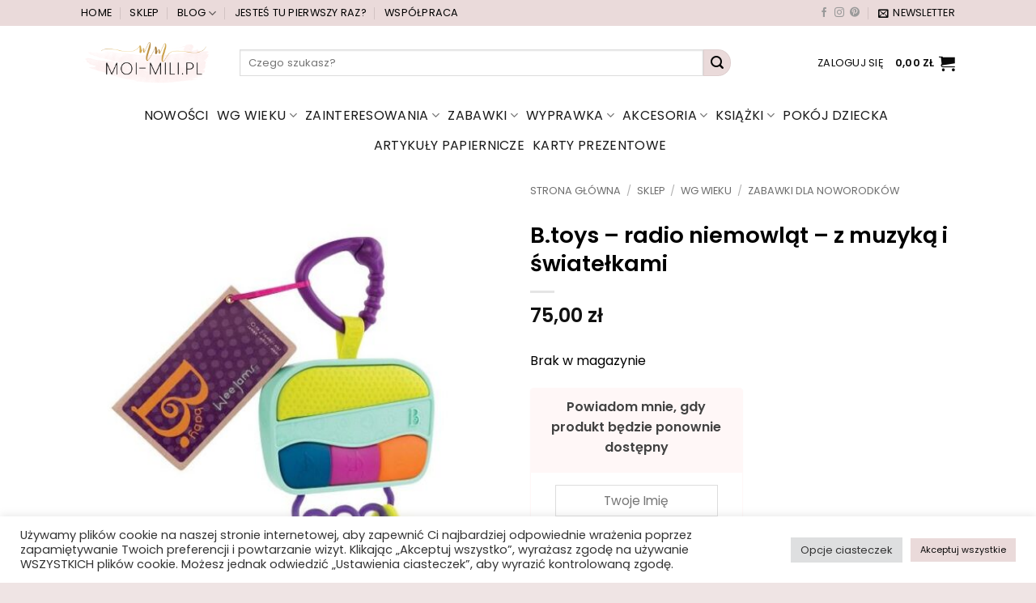

--- FILE ---
content_type: text/html; charset=UTF-8
request_url: https://moi-mili.pl/sklep/b-toys-radio-niemowlat-z-muzyka-i-swiatelkami/
body_size: 40309
content:
<!DOCTYPE html><html lang="pl-PL" prefix="og: https://ogp.me/ns#" class="loading-site no-js"><head><meta charset="UTF-8" /><link rel="profile" href="http://gmpg.org/xfn/11" /><link rel="pingback" href="https://moi-mili.pl/xmlrpc.php" /> <script>(function(html){html.className=html.className.replace(/\bno-js\b/,'js')})(document.documentElement)</script> <meta name="viewport" content="width=device-width, initial-scale=1" /><title>B.toys - radio niemowląt – z muzyką i światełkami - Sklep online Moi Mili https://moi-mili.pl/wp-content/uploads/2020/06/BX1485Z_pkg.jpg</title><meta name="description" content="PIERWSZE “RADIO” DLA NAJMŁODSZYCH."/><meta name="robots" content="index, follow, max-snippet:-1, max-video-preview:-1, max-image-preview:large"/><link rel="canonical" href="https://moi-mili.pl/sklep/b-toys-radio-niemowlat-z-muzyka-i-swiatelkami/" /><meta property="og:locale" content="pl_PL" /><meta property="og:type" content="product" /><meta property="og:title" content="B.toys - radio niemowląt – z muzyką i światełkami - Sklep online Moi Mili https://moi-mili.pl/wp-content/uploads/2020/06/BX1485Z_pkg.jpg" /><meta property="og:description" content="PIERWSZE “RADIO” DLA NAJMŁODSZYCH." /><meta property="og:url" content="https://moi-mili.pl/sklep/b-toys-radio-niemowlat-z-muzyka-i-swiatelkami/" /><meta property="og:site_name" content="Moi-mili.pl" /><meta property="og:updated_time" content="2025-10-09T10:35:20+01:00" /><meta property="fb:app_id" content="909717436157628" /><meta property="og:image" content="https://moi-mili.pl/wp-content/uploads/2020/06/BX1485Z_pkg.jpg" /><meta property="og:image:secure_url" content="https://moi-mili.pl/wp-content/uploads/2020/06/BX1485Z_pkg.jpg" /><meta property="og:image:width" content="600" /><meta property="og:image:height" content="600" /><meta property="og:image:alt" content="B.toys &#8211; radio niemowląt – z muzyką i światełkami" /><meta property="og:image:type" content="image/jpeg" /><meta name="twitter:card" content="summary_large_image" /><meta name="twitter:title" content="B.toys - radio niemowląt – z muzyką i światełkami - Sklep online Moi Mili https://moi-mili.pl/wp-content/uploads/2020/06/BX1485Z_pkg.jpg" /><meta name="twitter:description" content="PIERWSZE “RADIO” DLA NAJMŁODSZYCH." /><meta name="twitter:image" content="https://moi-mili.pl/wp-content/uploads/2020/06/BX1485Z_pkg.jpg" /><meta name="twitter:label1" content="Cena" /><meta name="twitter:data1" content="75,00&nbsp;&#122;&#322;" /><meta name="twitter:label2" content="Dostępność" /><meta name="twitter:data2" content="Brak w magazynie" /><link rel='dns-prefetch' href='//cdn.jsdelivr.net' /><link rel='dns-prefetch' href='//capi-automation.s3.us-east-2.amazonaws.com' /><link rel='prefetch' href='https://moi-mili.pl/wp-content/themes/flatsome/assets/js/flatsome.js?ver=e2eddd6c228105dac048' /><link rel='prefetch' href='https://moi-mili.pl/wp-content/themes/flatsome/assets/js/chunk.slider.js?ver=3.20.3' /><link rel='prefetch' href='https://moi-mili.pl/wp-content/themes/flatsome/assets/js/chunk.popups.js?ver=3.20.3' /><link rel='prefetch' href='https://moi-mili.pl/wp-content/themes/flatsome/assets/js/chunk.tooltips.js?ver=3.20.3' /><link rel='prefetch' href='https://moi-mili.pl/wp-content/themes/flatsome/assets/js/woocommerce.js?ver=1c9be63d628ff7c3ff4c' /><link rel="alternate" type="application/rss+xml" title="Moi Mili &raquo; Kanał z wpisami" href="https://moi-mili.pl/feed/" /><link rel="alternate" type="application/rss+xml" title="Moi Mili &raquo; Kanał z komentarzami" href="https://moi-mili.pl/comments/feed/" /><link rel="alternate" title="oEmbed (JSON)" type="application/json+oembed" href="https://moi-mili.pl/wp-json/oembed/1.0/embed?url=https%3A%2F%2Fmoi-mili.pl%2Fsklep%2Fb-toys-radio-niemowlat-z-muzyka-i-swiatelkami%2F" /><link rel="alternate" title="oEmbed (XML)" type="text/xml+oembed" href="https://moi-mili.pl/wp-json/oembed/1.0/embed?url=https%3A%2F%2Fmoi-mili.pl%2Fsklep%2Fb-toys-radio-niemowlat-z-muzyka-i-swiatelkami%2F&#038;format=xml" /><link data-optimized="2" rel="stylesheet" href="https://moi-mili.pl/wp-content/litespeed/css/84ce652b09a47225c56d33beb0d5695c.css?ver=dd60b" /><link rel='preload' as='font' type='font/woff2' crossorigin='anonymous' id='tinvwl-webfont-font-css' href='https://moi-mili.pl/wp-content/plugins/ti-woocommerce-wishlist/assets/fonts/tinvwl-webfont.woff2?ver=xu2uyi'  media='all' /> <script data-optimized="1" type="text/javascript">window._nslDOMReady=(function(){const executedCallbacks=new Set();return function(callback){if(executedCallbacks.has(callback))return;const wrappedCallback=function(){if(executedCallbacks.has(callback))return;executedCallbacks.add(callback);callback()};if(document.readyState==="complete"||document.readyState==="interactive"){wrappedCallback()}else{document.addEventListener("DOMContentLoaded",wrappedCallback)}}})()</script><script type="text/javascript" src="https://moi-mili.pl/wp-includes/js/jquery/jquery.js?ver=3.7.1" id="jquery-core-js"></script> <script data-optimized="1" type="text/javascript" id="jquery-js-after">function optimocha_getCookie(name){var v=document.cookie.match("(^|;) ?"+name+"=([^;]*)(;|$)");return v?v[2]:null}
function optimocha_check_wc_cart_script(){var cart_src="https://moi-mili.pl/wp-content/plugins/woocommerce/assets/js/frontend/cart-fragments.js";var script_id="optimocha_loaded_wc_cart_fragments";if(document.getElementById(script_id)!==null){return!1}
if(optimocha_getCookie("woocommerce_cart_hash")){var script=document.createElement("script");script.id=script_id;script.src=cart_src;script.async=!0;document.head.appendChild(script)}}
optimocha_check_wc_cart_script();document.addEventListener("click",function(){setTimeout(optimocha_check_wc_cart_script,1000)})</script> <script type="text/javascript" id="cookie-law-info-js-extra">/*  */
var Cli_Data = {"nn_cookie_ids":["_ga_BRRCRKYW2P","_ga","_gcl_au","_gid","_gat_gtag_UA_84965223_1","CONSENT","_gat","YSC","VISITOR_INFO1_LIVE","IDE","yt-remote-device-id","yt-remote-connected-devices","events","cookielawinfo-checkbox-advertisement","test_cookie"],"cookielist":[],"non_necessary_cookies":{"performance":["_gat"],"analytics":["_gid","_gat_gtag_UA_84965223_1","CONSENT","_ga_BRRCRKYW2P","_ga","_gcl_au"],"advertisement":["IDE","yt-remote-device-id","yt-remote-connected-devices","test_cookie","YSC","VISITOR_INFO1_LIVE"],"others":["events"]},"ccpaEnabled":"","ccpaRegionBased":"","ccpaBarEnabled":"","strictlyEnabled":["necessary","obligatoire"],"ccpaType":"gdpr","js_blocking":"","custom_integration":"","triggerDomRefresh":"","secure_cookies":""};
var cli_cookiebar_settings = {"animate_speed_hide":"500","animate_speed_show":"500","background":"#FFF","border":"#b1a6a6c2","border_on":"","button_1_button_colour":"#61a229","button_1_button_hover":"#4e8221","button_1_link_colour":"#fff","button_1_as_button":"1","button_1_new_win":"","button_2_button_colour":"#333","button_2_button_hover":"#292929","button_2_link_colour":"#444","button_2_as_button":"","button_2_hidebar":"","button_3_button_colour":"#dedfe0","button_3_button_hover":"#b2b2b3","button_3_link_colour":"#333333","button_3_as_button":"1","button_3_new_win":"","button_4_button_colour":"#dedfe0","button_4_button_hover":"#b2b2b3","button_4_link_colour":"#333333","button_4_as_button":"1","button_7_button_colour":"#eadada","button_7_button_hover":"#bbaeae","button_7_link_colour":"#0a0a0a","button_7_as_button":"1","button_7_new_win":"","font_family":"inherit","header_fix":"","notify_animate_hide":"1","notify_animate_show":"","notify_div_id":"#cookie-law-info-bar","notify_position_horizontal":"right","notify_position_vertical":"bottom","scroll_close":"","scroll_close_reload":"","accept_close_reload":"","reject_close_reload":"","showagain_tab":"","showagain_background":"#fff","showagain_border":"#000","showagain_div_id":"#cookie-law-info-again","showagain_x_position":"100px","text":"#333333","show_once_yn":"","show_once":"10000","logging_on":"","as_popup":"","popup_overlay":"1","bar_heading_text":"","cookie_bar_as":"banner","popup_showagain_position":"bottom-right","widget_position":"left"};
var log_object = {"ajax_url":"https://moi-mili.pl/wp-admin/admin-ajax.php"};
//# sourceURL=cookie-law-info-js-extra
/*  */</script> <script data-optimized="1" type="text/javascript" src="https://moi-mili.pl/wp-content/litespeed/js/8bed46f3424054f6b671bc61fb84e595.js?ver=a3e57" id="cookie-law-info-js"></script> <script data-optimized="1" type="text/javascript" id="gift-pack-for-woocommerce-js-extra">var ajax_object={"ajaxurl":"https://moi-mili.pl/wp-admin/admin-ajax.php"}</script> <script data-optimized="1" type="text/javascript" src="https://moi-mili.pl/wp-content/litespeed/js/c4e0e6c1cb38332ff853d15ede1f4af9.js?ver=d865a" id="gift-pack-for-woocommerce-js"></script> <script data-optimized="1" type="text/javascript" src="https://moi-mili.pl/wp-content/litespeed/js/60ba8c397b94484ed59f72e488b7cc2c.js?ver=36947" id="wc-jquery-blockui-js" data-wp-strategy="defer"></script> <script data-optimized="1" type="text/javascript" id="wc-add-to-cart-js-extra">var wc_add_to_cart_params={"ajax_url":"/wp-admin/admin-ajax.php","wc_ajax_url":"/?wc-ajax=%%endpoint%%","i18n_view_cart":"Zobacz koszyk","cart_url":"https://moi-mili.pl/cart/","is_cart":"","cart_redirect_after_add":"no"}</script> <script data-optimized="1" type="text/javascript" src="https://moi-mili.pl/wp-content/litespeed/js/c97d3d132367e4f995c4c28a7950ef0b.js?ver=722f2" id="wc-add-to-cart-js" defer="defer" data-wp-strategy="defer"></script> <script data-optimized="1" type="text/javascript" src="https://moi-mili.pl/wp-content/litespeed/js/c89b68b66d8201683bc82428dfed4437.js?ver=3029b" id="wc-photoswipe-js" defer="defer" data-wp-strategy="defer"></script> <script data-optimized="1" type="text/javascript" src="https://moi-mili.pl/wp-content/litespeed/js/9bc8b8450f3ff0465622c29d57fc7466.js?ver=d981b" id="wc-photoswipe-ui-default-js" defer="defer" data-wp-strategy="defer"></script> <script data-optimized="1" type="text/javascript" id="wc-single-product-js-extra">var wc_single_product_params={"i18n_required_rating_text":"Prosz\u0119 wybra\u0107 ocen\u0119","i18n_rating_options":["1 z 5 gwiazdek","2 z 5 gwiazdek","3 z 5 gwiazdek","4 z 5 gwiazdek","5 z 5 gwiazdek"],"i18n_product_gallery_trigger_text":"Wy\u015bwietl pe\u0142noekranow\u0105 galeri\u0119 obrazk\u00f3w","review_rating_required":"yes","flexslider":{"rtl":!1,"animation":"slide","smoothHeight":!0,"directionNav":!1,"controlNav":"thumbnails","slideshow":!1,"animationSpeed":500,"animationLoop":!1,"allowOneSlide":!1},"zoom_enabled":"","zoom_options":[],"photoswipe_enabled":"1","photoswipe_options":{"shareEl":!1,"closeOnScroll":!1,"history":!1,"hideAnimationDuration":0,"showAnimationDuration":0},"flexslider_enabled":""}</script> <script data-optimized="1" type="text/javascript" src="https://moi-mili.pl/wp-content/litespeed/js/6d76c85bcb387e4899ab53309e41ecdc.js?ver=ef4b9" id="wc-single-product-js" defer="defer" data-wp-strategy="defer"></script> <script data-optimized="1" type="text/javascript" src="https://moi-mili.pl/wp-content/litespeed/js/ab77f578cd045ac54161e68758763ac1.js?ver=07595" id="wc-js-cookie-js" data-wp-strategy="defer"></script> <script data-optimized="1" type="text/javascript" src="https://moi-mili.pl/wp-content/litespeed/js/5555ff94a062fc0cd6efa2541260971e.js?ver=83b55" id="wp-react-refresh-runtime-js"></script> <script data-optimized="1" type="text/javascript" src="https://moi-mili.pl/wp-content/litespeed/js/1ba724ba7ff19b31c15787b262acafaf.js?ver=52f6c" id="wp-react-refresh-entry-js"></script> <link rel="https://api.w.org/" href="https://moi-mili.pl/wp-json/" /><link rel="alternate" title="JSON" type="application/json" href="https://moi-mili.pl/wp-json/wp/v2/product/61525" /><link rel="EditURI" type="application/rsd+xml" title="RSD" href="https://moi-mili.pl/xmlrpc.php?rsd" /><meta name="generator" content="WordPress 6.9" /><meta name="generator" content="WooCommerce 10.3.6" /><link rel='shortlink' href='https://moi-mili.pl/?p=61525' /> <script async src="https://www.googletagmanager.com/gtag/js?id=UA-84965223-1"></script> <script>window.dataLayer = window.dataLayer || [];
  function gtag(){dataLayer.push(arguments);}
  gtag('js', new Date());

  gtag('config', 'UA-84965223-1');</script>  <script>(function(w,d,s,l,i){w[l]=w[l]||[];w[l].push({'gtm.start':
new Date().getTime(),event:'gtm.js'});var f=d.getElementsByTagName(s)[0],
j=d.createElement(s),dl=l!='dataLayer'?'&l='+l:'';j.async=true;j.src=
'https://www.googletagmanager.com/gtm.js?id='+i+dl;f.parentNode.insertBefore(j,f);
})(window,document,'script','dataLayer','GTM-58GZ6BQ');</script>  <script data-optimized="1" async src="https://moi-mili.pl/wp-content/litespeed/js/3f1b3969c0805859b680c39015bb74d3.js?ver=b74d3"></script> <noscript><style>.woocommerce-product-gallery{ opacity: 1 !important; }</style></noscript> <script data-optimized="1"  type="text/javascript">!function(f,b,e,v,n,t,s){if(f.fbq)return;n=f.fbq=function(){n.callMethod?n.callMethod.apply(n,arguments):n.queue.push(arguments)};if(!f._fbq)f._fbq=n;n.push=n;n.loaded=!0;n.version='2.0';n.queue=[];t=b.createElement(e);t.async=!0;t.src=v;s=b.getElementsByTagName(e)[0];s.parentNode.insertBefore(t,s)}(window,document,'script','https://connect.facebook.net/en_US/fbevents.js')</script>  <script data-optimized="1"  type="text/javascript">fbq('init','1201777990360984',{},{"agent":"woocommerce_0-10.3.6-3.5.14"});document.addEventListener('DOMContentLoaded',function(){document.body.insertAdjacentHTML('beforeend','<div class=\"wc-facebook-pixel-event-placeholder\"></div>')},!1)</script> <link rel="icon" href="https://moi-mili.pl/wp-content/uploads/2021/07/cropped-favicon2-100x100.png" sizes="32x32" /><link rel="icon" href="https://moi-mili.pl/wp-content/uploads/2021/07/cropped-favicon2-400x400.png" sizes="192x192" /><link rel="apple-touch-icon" href="https://moi-mili.pl/wp-content/uploads/2021/07/cropped-favicon2-400x400.png" /><meta name="msapplication-TileImage" content="https://moi-mili.pl/wp-content/uploads/2021/07/cropped-favicon2-400x400.png" /></head><body class="wp-singular product-template-default single single-product postid-61525 wp-theme-flatsome wp-child-theme-mm-flatsome-child theme-flatsome woocommerce woocommerce-page woocommerce-no-js tinvwl-theme-style full-width lightbox nav-dropdown-has-arrow nav-dropdown-has-shadow nav-dropdown-has-border mobile-submenu-toggle"><noscript><iframe data-lazyloaded="1" src="about:blank" data-src="https://www.googletagmanager.com/ns.html?id=GTM-58GZ6BQ"
height="0" width="0" style="display:none;visibility:hidden"></iframe></noscript><a class="skip-link screen-reader-text" href="#main">Przewiń do zawartości</a><div id="wrapper"><header id="header" class="header has-sticky sticky-jump"><div class="header-wrapper"><div id="top-bar" class="header-top hide-for-sticky hide-for-medium"><div class="flex-row container"><div class="flex-col hide-for-medium flex-left"><ul class="nav nav-left medium-nav-center nav-small  nav-divided nav-uppercase"><li id="menu-item-35974" class="menu-item menu-item-type-post_type menu-item-object-page menu-item-home menu-item-35974 menu-item-design-default"><a href="https://moi-mili.pl/" class="nav-top-link">Home</a></li><li id="menu-item-179865" class="menu-item menu-item-type-post_type menu-item-object-page current_page_parent menu-item-179865 menu-item-design-default"><a href="https://moi-mili.pl/sklep/" class="nav-top-link">Sklep</a></li><li id="menu-item-179864" class="menu-item menu-item-type-post_type menu-item-object-page menu-item-has-children menu-item-179864 menu-item-design-default has-dropdown"><a href="https://moi-mili.pl/blog/" class="nav-top-link" aria-expanded="false" aria-haspopup="menu">Blog<i class="icon-angle-down" aria-hidden="true"></i></a><ul class="sub-menu nav-dropdown nav-dropdown-simple"><li id="menu-item-43138" class="menu-item menu-item-type-taxonomy menu-item-object-category menu-item-43138"><a href="https://moi-mili.pl/category/mama/">Mama</a></li><li id="menu-item-43139" class="menu-item menu-item-type-taxonomy menu-item-object-category menu-item-43139"><a href="https://moi-mili.pl/category/dzieci/">Dzieci</a></li><li id="menu-item-43141" class="menu-item menu-item-type-taxonomy menu-item-object-category menu-item-43141"><a href="https://moi-mili.pl/category/edukacja-domowa/">Edukacja domowa</a></li><li id="menu-item-43140" class="menu-item menu-item-type-taxonomy menu-item-object-category menu-item-43140"><a href="https://moi-mili.pl/category/podroze/">Podróże</a></li><li id="menu-item-43137" class="menu-item menu-item-type-taxonomy menu-item-object-category menu-item-43137"><a href="https://moi-mili.pl/category/warszawa-dla-dzieci/">Warszawa dla dzieci</a></li></ul></li><li id="menu-item-35976" class="menu-item menu-item-type-post_type menu-item-object-page menu-item-35976 menu-item-design-default"><a href="https://moi-mili.pl/jestes-tu-pierwszy-raz/" class="nav-top-link">Jesteś tu pierwszy raz?</a></li><li id="menu-item-43136" class="menu-item menu-item-type-post_type menu-item-object-page menu-item-43136 menu-item-design-default"><a href="https://moi-mili.pl/wspolpraca-moi-mili-pl/" class="nav-top-link">Współpraca</a></li></ul></div><div class="flex-col hide-for-medium flex-center"><ul class="nav nav-center nav-small  nav-divided nav-uppercase"></ul></div><div class="flex-col hide-for-medium flex-right"><ul class="nav top-bar-nav nav-right nav-small  nav-divided nav-uppercase"><li class="html header-social-icons ml-0"><div class="social-icons follow-icons" ><a href="https://www.facebook.com/blog.moimili/" target="_blank" data-label="Facebook" class="icon plain tooltip facebook" title="Śledź na Facebooku" aria-label="Śledź na Facebooku" rel="noopener nofollow"><i class="icon-facebook" aria-hidden="true"></i></a><a href="https://www.instagram.com/moi_mili.pl/" target="_blank" data-label="Instagram" class="icon plain tooltip instagram" title="Obserwuj na Instagramie" aria-label="Obserwuj na Instagramie" rel="noopener nofollow"><i class="icon-instagram" aria-hidden="true"></i></a><a href="https://pl.pinterest.com/moimilipl/" data-label="Pinterest" target="_blank" class="icon plain tooltip pinterest" title="Śledź na Pinterest" aria-label="Śledź na Pinterest" rel="noopener nofollow"><i class="icon-pinterest" aria-hidden="true"></i></a></div></li><li class="header-newsletter-item has-icon"><a href="#header-newsletter-signup" class="tooltip is-small" role="button" title="Zapisz się do newslettera!" aria-label="Newsletter" aria-expanded="false" aria-haspopup="dialog" aria-controls="header-newsletter-signup" data-flatsome-role-button><i class="icon-envelop" aria-hidden="true"></i>
<span class="header-newsletter-title hide-for-medium">
Newsletter    </span>
</a><div id="header-newsletter-signup"
class="lightbox-by-id lightbox-content mfp-hide lightbox-white "
style="max-width:700px ;padding:0px"> <script>var fmFCFt4r5g1407v=function(e){if(e.data.type==='resize'){document.getElementById('fm-fc-f-t4r5g1407v').style.minHeight=e.data.size+'px'}};window.addEventListener?addEventListener('message',fmFCFt4r5g1407v,!1):attachEvent('onmessage',fmFCFt4r5g1407v)</script><iframe data-lazyloaded="1" src="about:blank" id="fm-fc-f-t4r5g1407v" data-height="453" data-src="https://forms.freshmail.io/f/5jc2qztbj1/t4r5g1407v/index.html" frameborder="0" marginheight="0" marginwidth="0" width="100%" style="min-height: 483px"></iframe></div></li></ul></div></div></div><div id="masthead" class="header-main "><div class="header-inner flex-row container logo-left medium-logo-center" role="navigation"><div id="logo" class="flex-col logo"><a href="https://moi-mili.pl/" title="Moi Mili - Moi-Mili.pl &#8211; Niebanalny blog parentingowy" rel="home">
<img data-lazyloaded="1" src="[data-uri]" width="500" height="188" data-src="https://moi-mili.pl/wp-content/uploads/2021/09/mm-logo.png" class="header_logo header-logo" alt="Moi Mili"/><img data-lazyloaded="1" src="[data-uri]"  width="500" height="188" data-src="https://moi-mili.pl/wp-content/uploads/2021/09/mm-logo.png" class="header-logo-dark" alt="Moi Mili"/></a></div><div class="flex-col show-for-medium flex-left"><ul class="mobile-nav nav nav-left "><li class="nav-icon has-icon">
<a href="#" class="is-small" data-open="#main-menu" data-pos="left" data-bg="main-menu-overlay" role="button" aria-label="Menu" aria-controls="main-menu" aria-expanded="false" aria-haspopup="dialog" data-flatsome-role-button>
<i class="icon-menu" aria-hidden="true"></i>			<span class="menu-title uppercase hide-for-small">Menu</span>		</a></li></ul></div><div class="flex-col hide-for-medium flex-left
flex-grow"><ul class="header-nav header-nav-main nav nav-left  nav-uppercase" ><li class="header-search-form search-form html relative has-icon"><div class="header-search-form-wrapper"><div class="searchform-wrapper ux-search-box relative is-normal"><form role="search" method="get" class="searchform" action="https://moi-mili.pl/"><div class="flex-row relative"><div class="flex-col flex-grow">
<label class="screen-reader-text" for="woocommerce-product-search-field-0">Szukaj:</label>
<input type="search" id="woocommerce-product-search-field-0" class="search-field mb-0" placeholder="Czego szukasz?" value="" name="s" />
<input type="hidden" name="post_type" value="product" /></div><div class="flex-col">
<button type="submit" value="Szukaj" class="ux-search-submit submit-button secondary button  icon mb-0" aria-label="Wyślij">
<i class="icon-search" aria-hidden="true"></i>			</button></div></div><div class="live-search-results text-left z-top"></div></form></div></div></li></ul></div><div class="flex-col hide-for-medium flex-right"><ul class="header-nav header-nav-main nav nav-right  nav-uppercase"><li class="account-item has-icon"><a href="https://moi-mili.pl/my-account/" class="nav-top-link nav-top-not-logged-in is-small" title="Zaloguj się" role="button" data-open="#login-form-popup" aria-controls="login-form-popup" aria-expanded="false" aria-haspopup="dialog" data-flatsome-role-button>
<span>
Zaloguj się			</span>
</a></li><li class="cart-item has-icon has-dropdown"><a href="https://moi-mili.pl/cart/" class="header-cart-link nav-top-link is-small" title="Koszyk" aria-label="Zobacz koszyk" aria-expanded="false" aria-haspopup="true" role="button" data-flatsome-role-button><span class="header-cart-title">
<span class="cart-price"><span class="woocommerce-Price-amount amount"><bdi>0,00&nbsp;<span class="woocommerce-Price-currencySymbol">&#122;&#322;</span></bdi></span></span>
</span><i class="icon-shopping-cart" aria-hidden="true" data-icon-label="0"></i>  </a><ul class="nav-dropdown nav-dropdown-simple"><li class="html widget_shopping_cart"><div class="widget_shopping_cart_content"><div class="ux-mini-cart-empty flex flex-row-col text-center pt pb"><div class="ux-mini-cart-empty-icon">
<svg aria-hidden="true" xmlns="http://www.w3.org/2000/svg" viewBox="0 0 17 19" style="opacity:.1;height:80px;">
<path d="M8.5 0C6.7 0 5.3 1.2 5.3 2.7v2H2.1c-.3 0-.6.3-.7.7L0 18.2c0 .4.2.8.6.8h15.7c.4 0 .7-.3.7-.7v-.1L15.6 5.4c0-.3-.3-.6-.7-.6h-3.2v-2c0-1.6-1.4-2.8-3.2-2.8zM6.7 2.7c0-.8.8-1.4 1.8-1.4s1.8.6 1.8 1.4v2H6.7v-2zm7.5 3.4 1.3 11.5h-14L2.8 6.1h2.5v1.4c0 .4.3.7.7.7.4 0 .7-.3.7-.7V6.1h3.5v1.4c0 .4.3.7.7.7s.7-.3.7-.7V6.1h2.6z" fill-rule="evenodd" clip-rule="evenodd" fill="currentColor"></path>
</svg></div><p class="woocommerce-mini-cart__empty-message empty">Brak produktów w koszyku.</p><p class="return-to-shop">
<a class="button primary wc-backward" href="https://moi-mili.pl/sklep/">
Wróć do sklepu				</a></p></div></div></li></ul></li></ul></div><div class="flex-col show-for-medium flex-right"><ul class="mobile-nav nav nav-right "><li class="header-search header-search-lightbox has-icon">
<a href="#search-lightbox" class="is-small" aria-label="Wyszukiwarka" data-open="#search-lightbox" data-focus="input.search-field" role="button" aria-expanded="false" aria-haspopup="dialog" aria-controls="search-lightbox" data-flatsome-role-button><i class="icon-search" aria-hidden="true" style="font-size:16px;"></i></a><div id="search-lightbox" class="mfp-hide dark text-center"><div class="searchform-wrapper ux-search-box relative is-large"><form role="search" method="get" class="searchform" action="https://moi-mili.pl/"><div class="flex-row relative"><div class="flex-col flex-grow">
<label class="screen-reader-text" for="woocommerce-product-search-field-1">Szukaj:</label>
<input type="search" id="woocommerce-product-search-field-1" class="search-field mb-0" placeholder="Czego szukasz?" value="" name="s" />
<input type="hidden" name="post_type" value="product" /></div><div class="flex-col">
<button type="submit" value="Szukaj" class="ux-search-submit submit-button secondary button  icon mb-0" aria-label="Wyślij">
<i class="icon-search" aria-hidden="true"></i>			</button></div></div><div class="live-search-results text-left z-top"></div></form></div></div></li><li class="cart-item has-icon"><a href="https://moi-mili.pl/cart/" class="header-cart-link nav-top-link is-small off-canvas-toggle" title="Koszyk" aria-label="Zobacz koszyk" aria-expanded="false" aria-haspopup="dialog" role="button" data-open="#cart-popup" data-class="off-canvas-cart" data-pos="right" aria-controls="cart-popup" data-flatsome-role-button><i class="icon-shopping-cart" aria-hidden="true" data-icon-label="0"></i>  </a><div id="cart-popup" class="mfp-hide"><div class="cart-popup-inner inner-padding cart-popup-inner--sticky"><div class="cart-popup-title text-center">
<span class="heading-font uppercase">Koszyk</span><div class="is-divider"></div></div><div class="widget_shopping_cart"><div class="widget_shopping_cart_content"><div class="ux-mini-cart-empty flex flex-row-col text-center pt pb"><div class="ux-mini-cart-empty-icon">
<svg aria-hidden="true" xmlns="http://www.w3.org/2000/svg" viewBox="0 0 17 19" style="opacity:.1;height:80px;">
<path d="M8.5 0C6.7 0 5.3 1.2 5.3 2.7v2H2.1c-.3 0-.6.3-.7.7L0 18.2c0 .4.2.8.6.8h15.7c.4 0 .7-.3.7-.7v-.1L15.6 5.4c0-.3-.3-.6-.7-.6h-3.2v-2c0-1.6-1.4-2.8-3.2-2.8zM6.7 2.7c0-.8.8-1.4 1.8-1.4s1.8.6 1.8 1.4v2H6.7v-2zm7.5 3.4 1.3 11.5h-14L2.8 6.1h2.5v1.4c0 .4.3.7.7.7.4 0 .7-.3.7-.7V6.1h3.5v1.4c0 .4.3.7.7.7s.7-.3.7-.7V6.1h2.6z" fill-rule="evenodd" clip-rule="evenodd" fill="currentColor"></path>
</svg></div><p class="woocommerce-mini-cart__empty-message empty">Brak produktów w koszyku.</p><p class="return-to-shop">
<a class="button primary wc-backward" href="https://moi-mili.pl/sklep/">
Wróć do sklepu				</a></p></div></div></div></div></div></li></ul></div></div></div><div id="wide-nav" class="header-bottom wide-nav nav-dark flex-has-center hide-for-medium"><div class="flex-row container"><div class="flex-col hide-for-medium flex-left"><ul class="nav header-nav header-bottom-nav nav-left  nav-line-grow nav-size-large nav-spacing-small nav-uppercase nav-prompts-overlay"><li id="menu-item-180108" class="menu-item menu-item-type-post_type menu-item-object-page current_page_parent menu-item-180108 menu-item-design-default"><a href="https://moi-mili.pl/sklep/" class="nav-top-link">Sklep</a></li><li id="menu-item-180109" class="menu-item menu-item-type-post_type menu-item-object-page menu-item-180109 menu-item-design-default"><a href="https://moi-mili.pl/blog/" class="nav-top-link">Blog</a></li><li id="menu-item-36001" class="menu-item menu-item-type-taxonomy menu-item-object-category menu-item-has-children menu-item-36001 menu-item-design-default has-dropdown"><a href="https://moi-mili.pl/category/mama/" class="nav-top-link" aria-expanded="false" aria-haspopup="menu">mama<i class="icon-angle-down" aria-hidden="true"></i></a><ul class="sub-menu nav-dropdown nav-dropdown-simple"><li id="menu-item-36002" class="menu-item menu-item-type-taxonomy menu-item-object-category menu-item-36002"><a href="https://moi-mili.pl/category/mama/antyporadnik-rodzicielski/">#ANTYPORADNIK RODZICIELSKI</a></li><li id="menu-item-36003" class="menu-item menu-item-type-taxonomy menu-item-object-category menu-item-36003"><a href="https://moi-mili.pl/category/mama/banalnie-proste-gotowanie/">banalnie proste gotowanie</a></li><li id="menu-item-36004" class="menu-item menu-item-type-taxonomy menu-item-object-category menu-item-36004"><a href="https://moi-mili.pl/category/mama/ciaza-i-porod/">ciąża i poród</a></li><li id="menu-item-36005" class="menu-item menu-item-type-taxonomy menu-item-object-category menu-item-36005"><a href="https://moi-mili.pl/category/mama/ksiazki/">książki dla rodziców</a></li></ul></li><li id="menu-item-35993" class="menu-item menu-item-type-taxonomy menu-item-object-category menu-item-has-children menu-item-35993 menu-item-design-default has-dropdown"><a href="https://moi-mili.pl/category/dzieci/" class="nav-top-link" aria-expanded="false" aria-haspopup="menu">dzieci<i class="icon-angle-down" aria-hidden="true"></i></a><ul class="sub-menu nav-dropdown nav-dropdown-simple"><li id="menu-item-35994" class="menu-item menu-item-type-taxonomy menu-item-object-category menu-item-35994"><a href="https://moi-mili.pl/category/dzieci/dziecinstwo-bez-pradu/">dzieciństwo bez prądu</a></li><li id="menu-item-35995" class="menu-item menu-item-type-taxonomy menu-item-object-category menu-item-35995"><a href="https://moi-mili.pl/category/dzieci/ksiazki-dziecko/">książki dla dzieci</a></li><li id="menu-item-65564" class="menu-item menu-item-type-taxonomy menu-item-object-category menu-item-65564"><a href="https://moi-mili.pl/category/dzieci/ksiazki-nowosci/">książki &#8211; nowości</a></li><li id="menu-item-35996" class="menu-item menu-item-type-taxonomy menu-item-object-category menu-item-35996"><a href="https://moi-mili.pl/category/dzieci/listy/">listy</a></li><li id="menu-item-35997" class="menu-item menu-item-type-taxonomy menu-item-object-category menu-item-35997"><a href="https://moi-mili.pl/category/dzieci/pomysly-na-zabawy/">pomysły na zabawy</a></li><li id="menu-item-35998" class="menu-item menu-item-type-taxonomy menu-item-object-category menu-item-35998"><a href="https://moi-mili.pl/category/dzieci/moda-dziecieca/">ubrania dla dzieci</a></li><li id="menu-item-35999" class="menu-item menu-item-type-taxonomy menu-item-object-category menu-item-35999"><a href="https://moi-mili.pl/category/dzieci/zabawki/">zabawki</a></li><li id="menu-item-65561" class="menu-item menu-item-type-taxonomy menu-item-object-category menu-item-65561"><a href="https://moi-mili.pl/category/dzieci/zabawki-nowosci/">zabawki &#8211; nowości</a></li></ul></li><li id="menu-item-36000" class="menu-item menu-item-type-taxonomy menu-item-object-category menu-item-36000 menu-item-design-default"><a href="https://moi-mili.pl/category/edukacja-domowa/" class="nav-top-link">edukacja domowa</a></li><li id="menu-item-36006" class="menu-item menu-item-type-taxonomy menu-item-object-category menu-item-has-children menu-item-36006 menu-item-design-default has-dropdown"><a href="https://moi-mili.pl/category/podroze/" class="nav-top-link" aria-expanded="false" aria-haspopup="menu">Podróże<i class="icon-angle-down" aria-hidden="true"></i></a><ul class="sub-menu nav-dropdown nav-dropdown-simple"><li id="menu-item-36007" class="menu-item menu-item-type-taxonomy menu-item-object-category menu-item-has-children menu-item-36007 nav-dropdown-col"><a href="https://moi-mili.pl/category/podroze/afryka/">Afryka</a><ul class="sub-menu nav-column nav-dropdown-simple"><li id="menu-item-36008" class="menu-item menu-item-type-taxonomy menu-item-object-category menu-item-36008"><a href="https://moi-mili.pl/category/podroze/afryka/egipt/">Egipt</a></li><li id="menu-item-36009" class="menu-item menu-item-type-taxonomy menu-item-object-category menu-item-36009"><a href="https://moi-mili.pl/category/podroze/afryka/tanzania/">Tanzania</a></li><li id="menu-item-36010" class="menu-item menu-item-type-taxonomy menu-item-object-category menu-item-36010"><a href="https://moi-mili.pl/category/podroze/afryka/tunezja/">Tunezja</a></li></ul></li><li id="menu-item-36011" class="menu-item menu-item-type-taxonomy menu-item-object-category menu-item-has-children menu-item-36011 nav-dropdown-col"><a href="https://moi-mili.pl/category/podroze/azja/">Azja</a><ul class="sub-menu nav-column nav-dropdown-simple"><li id="menu-item-36012" class="menu-item menu-item-type-taxonomy menu-item-object-category menu-item-36012"><a href="https://moi-mili.pl/category/podroze/azja/indonezja/">Indonezja</a></li><li id="menu-item-36013" class="menu-item menu-item-type-taxonomy menu-item-object-category menu-item-36013"><a href="https://moi-mili.pl/category/podroze/azja/jordania/">Jordania</a></li><li id="menu-item-36014" class="menu-item menu-item-type-taxonomy menu-item-object-category menu-item-36014"><a href="https://moi-mili.pl/category/podroze/azja/kambodza/">Kambodża</a></li><li id="menu-item-36015" class="menu-item menu-item-type-taxonomy menu-item-object-category menu-item-36015"><a href="https://moi-mili.pl/category/podroze/azja/malediwy/">Malediwy</a></li><li id="menu-item-36016" class="menu-item menu-item-type-taxonomy menu-item-object-category menu-item-36016"><a href="https://moi-mili.pl/category/podroze/azja/singapur/">Singapur</a></li><li id="menu-item-36017" class="menu-item menu-item-type-taxonomy menu-item-object-category menu-item-36017"><a href="https://moi-mili.pl/category/podroze/azja/tajlandia/">Tajlandia</a></li><li id="menu-item-36018" class="menu-item menu-item-type-taxonomy menu-item-object-category menu-item-36018"><a href="https://moi-mili.pl/category/podroze/azja/wietnam/">Wietnam</a></li></ul></li><li id="menu-item-36019" class="menu-item menu-item-type-taxonomy menu-item-object-category menu-item-has-children menu-item-36019 nav-dropdown-col"><a href="https://moi-mili.pl/category/podroze/europa/">Europa</a><ul class="sub-menu nav-column nav-dropdown-simple"><li id="menu-item-36020" class="menu-item menu-item-type-taxonomy menu-item-object-category menu-item-36020"><a href="https://moi-mili.pl/category/podroze/europa/francja/">Francja</a></li><li id="menu-item-36021" class="menu-item menu-item-type-taxonomy menu-item-object-category menu-item-36021"><a href="https://moi-mili.pl/category/podroze/europa/grecja/">Grecja</a></li><li id="menu-item-36022" class="menu-item menu-item-type-taxonomy menu-item-object-category menu-item-36022"><a href="https://moi-mili.pl/category/podroze/europa/islandia/">Islandia</a></li><li id="menu-item-36023" class="menu-item menu-item-type-taxonomy menu-item-object-category menu-item-36023"><a href="https://moi-mili.pl/category/podroze/europa/niemcy/">Niemcy</a></li><li id="menu-item-36024" class="menu-item menu-item-type-taxonomy menu-item-object-category menu-item-36024"><a href="https://moi-mili.pl/category/podroze/europa/ukraina/">Ukraina</a></li><li id="menu-item-36025" class="menu-item menu-item-type-taxonomy menu-item-object-category menu-item-36025"><a href="https://moi-mili.pl/category/podroze/europa/wlochy/">Włochy</a></li><li id="menu-item-36026" class="menu-item menu-item-type-taxonomy menu-item-object-category menu-item-has-children menu-item-36026"><a href="https://moi-mili.pl/category/podroze/polska-dziecieca-mapa-swiata/">Polska</a><ul class="sub-menu nav-column nav-dropdown-simple"><li id="menu-item-36027" class="menu-item menu-item-type-taxonomy menu-item-object-category menu-item-36027"><a href="https://moi-mili.pl/category/podroze/polska-dziecieca-mapa-swiata/polska/">Dziecięca Mapa Polski</a></li><li id="menu-item-36028" class="menu-item menu-item-type-taxonomy menu-item-object-category menu-item-36028"><a href="https://moi-mili.pl/category/podroze/polska-dziecieca-mapa-swiata/korona-gor-polski/">Korona Gór Polski</a></li></ul></li></ul></li></ul></li><li id="menu-item-36029" class="menu-item menu-item-type-taxonomy menu-item-object-category menu-item-has-children menu-item-36029 menu-item-design-default has-dropdown"><a href="https://moi-mili.pl/category/warszawa-dla-dzieci/" class="nav-top-link" aria-expanded="false" aria-haspopup="menu">Warszawa dla dzieci<i class="icon-angle-down" aria-hidden="true"></i></a><ul class="sub-menu nav-dropdown nav-dropdown-simple"><li id="menu-item-36030" class="menu-item menu-item-type-taxonomy menu-item-object-category menu-item-has-children menu-item-36030 nav-dropdown-col"><a href="https://moi-mili.pl/category/warszawa-dla-dzieci/dziecieca-mapa-warszawy/">Dziecięca Mapa Warszawy</a><ul class="sub-menu nav-column nav-dropdown-simple"><li id="menu-item-36031" class="menu-item menu-item-type-taxonomy menu-item-object-category menu-item-36031"><a href="https://moi-mili.pl/category/warszawa-dla-dzieci/dziecieca-mapa-warszawy/kawiarnie-rodzinne/">kawiarnie rodzinne</a></li><li id="menu-item-36032" class="menu-item menu-item-type-taxonomy menu-item-object-category menu-item-36032"><a href="https://moi-mili.pl/category/warszawa-dla-dzieci/dziecieca-mapa-warszawy/muzea/">muzea</a></li><li id="menu-item-36033" class="menu-item menu-item-type-taxonomy menu-item-object-category menu-item-36033"><a href="https://moi-mili.pl/category/warszawa-dla-dzieci/dziecieca-mapa-warszawy/place-zabaw/">place zabaw</a></li><li id="menu-item-36034" class="menu-item menu-item-type-taxonomy menu-item-object-category menu-item-36034"><a href="https://moi-mili.pl/category/warszawa-dla-dzieci/dziecieca-mapa-warszawy/sale-zabaw/">sale zabaw</a></li><li id="menu-item-36035" class="menu-item menu-item-type-taxonomy menu-item-object-category menu-item-36035"><a href="https://moi-mili.pl/category/warszawa-dla-dzieci/dziecieca-mapa-warszawy/teatr/">teatry</a></li><li id="menu-item-36036" class="menu-item menu-item-type-taxonomy menu-item-object-category menu-item-36036"><a href="https://moi-mili.pl/category/warszawa-dla-dzieci/dziecieca-mapa-warszawy/urodziny-dla-dzieci/">urodziny dla dzieci</a></li></ul></li><li id="menu-item-36037" class="menu-item menu-item-type-taxonomy menu-item-object-category menu-item-36037"><a href="https://moi-mili.pl/category/warszawa-dla-dzieci/weekendowa-zajawka/">Weekendowa Zajawka</a></li></ul></li><li id="menu-item-35969" class="menu-item menu-item-type-post_type menu-item-object-page menu-item-35969 menu-item-design-default"><a href="https://moi-mili.pl/wspolpraca-moi-mili-pl/" class="nav-top-link">Współpraca</a></li></ul></div><div class="flex-col hide-for-medium flex-center"><ul class="nav header-nav header-bottom-nav nav-center  nav-line-grow nav-size-large nav-spacing-small nav-uppercase nav-prompts-overlay"><li id="menu-item-113460" class="menu-item menu-item-type-taxonomy menu-item-object-product_cat menu-item-113460 menu-item-design-default"><a href="https://moi-mili.pl/sklep/kategoria-produktu/nowosci/" class="nav-top-link">Nowości</a></li><li id="menu-item-43132" class="menu-item menu-item-type-taxonomy menu-item-object-product_cat current-product-ancestor menu-item-has-children menu-item-43132 menu-item-design-default has-dropdown"><a href="https://moi-mili.pl/sklep/kategoria-produktu/wg-wieku/" class="nav-top-link" aria-expanded="false" aria-haspopup="menu">Wg wieku<i class="icon-angle-down" aria-hidden="true"></i></a><ul class="sub-menu nav-dropdown nav-dropdown-simple"><li id="menu-item-77694" class="menu-item menu-item-type-taxonomy menu-item-object-product_cat current-product-ancestor current-menu-parent current-product-parent menu-item-77694 active"><a href="https://moi-mili.pl/sklep/kategoria-produktu/wg-wieku/zabawki-dla-noworodkow/">Zabawki dla noworodków</a></li><li id="menu-item-77696" class="menu-item menu-item-type-taxonomy menu-item-object-product_cat current-product-ancestor current-menu-parent current-product-parent menu-item-77696 active"><a href="https://moi-mili.pl/sklep/kategoria-produktu/wg-wieku/zabawki-od-3-miesiaca/">Zabawki od 3 miesiąca</a></li><li id="menu-item-77697" class="menu-item menu-item-type-taxonomy menu-item-object-product_cat current-product-ancestor current-menu-parent current-product-parent menu-item-77697 active"><a href="https://moi-mili.pl/sklep/kategoria-produktu/wg-wieku/zabawki-od-6-miesiaca/">Zabawki od 6 miesiąca</a></li><li id="menu-item-77695" class="menu-item menu-item-type-taxonomy menu-item-object-product_cat current-product-ancestor current-menu-parent current-product-parent menu-item-77695 active"><a href="https://moi-mili.pl/sklep/kategoria-produktu/wg-wieku/zabawki-dla-rocznego-dziecka/">Zabawki dla rocznego dziecka</a></li><li id="menu-item-66573" class="menu-item menu-item-type-taxonomy menu-item-object-product_cat current-product-ancestor current-menu-parent current-product-parent menu-item-66573 active"><a href="https://moi-mili.pl/sklep/kategoria-produktu/wg-wieku/zabawki-dla-2-latka/">Zabawki dla 2 latka</a></li><li id="menu-item-66568" class="menu-item menu-item-type-taxonomy menu-item-object-product_cat menu-item-66568"><a href="https://moi-mili.pl/sklep/kategoria-produktu/wg-wieku/zabawki-dla-3-latka/">Zabawki dla 3 latka</a></li><li id="menu-item-66567" class="menu-item menu-item-type-taxonomy menu-item-object-product_cat menu-item-66567"><a href="https://moi-mili.pl/sklep/kategoria-produktu/wg-wieku/zabawki-dla-4-latka/">Zabawki dla 4 latka</a></li><li id="menu-item-66565" class="menu-item menu-item-type-taxonomy menu-item-object-product_cat menu-item-66565"><a href="https://moi-mili.pl/sklep/kategoria-produktu/wg-wieku/zabawki-dla-5-latka/">Zabawki dla 5 latka</a></li><li id="menu-item-66566" class="menu-item menu-item-type-taxonomy menu-item-object-product_cat menu-item-66566"><a href="https://moi-mili.pl/sklep/kategoria-produktu/wg-wieku/zabawki-dla-6-latka/">Zabawki dla 6 latka</a></li><li id="menu-item-66569" class="menu-item menu-item-type-taxonomy menu-item-object-product_cat menu-item-66569"><a href="https://moi-mili.pl/sklep/kategoria-produktu/wg-wieku/zabawki-dla-7-latka/">Zabawki dla 7 latka</a></li><li id="menu-item-66570" class="menu-item menu-item-type-taxonomy menu-item-object-product_cat menu-item-66570"><a href="https://moi-mili.pl/sklep/kategoria-produktu/wg-wieku/zabawki-dla-8-latka/">Zabawki dla 8 latka</a></li><li id="menu-item-66571" class="menu-item menu-item-type-taxonomy menu-item-object-product_cat menu-item-66571"><a href="https://moi-mili.pl/sklep/kategoria-produktu/wg-wieku/zabawki-dla-9-latka/">Zabawki dla 9 latka</a></li><li id="menu-item-66572" class="menu-item menu-item-type-taxonomy menu-item-object-product_cat menu-item-66572"><a href="https://moi-mili.pl/sklep/kategoria-produktu/wg-wieku/zabawki-dla-10-latka/">Zabawki dla 10 latka</a></li></ul></li><li id="menu-item-90415" class="menu-item menu-item-type-custom menu-item-object-custom menu-item-has-children menu-item-90415 menu-item-design-default has-dropdown"><a href="https://moi-mili.pl/sklep/" class="nav-top-link" aria-expanded="false" aria-haspopup="menu">Zainteresowania<i class="icon-angle-down" aria-hidden="true"></i></a><ul class="sub-menu nav-dropdown nav-dropdown-simple"><li id="menu-item-90418" class="menu-item menu-item-type-custom menu-item-object-custom menu-item-90418"><a href="https://moi-mili.pl/seria/dinozaury/">Dinozaury</a></li><li id="menu-item-90419" class="menu-item menu-item-type-custom menu-item-object-custom menu-item-90419"><a href="https://moi-mili.pl/seria/jednorozce/">Jednorożce</a></li><li id="menu-item-90420" class="menu-item menu-item-type-custom menu-item-object-custom menu-item-90420"><a href="https://moi-mili.pl/seria/kosmos/">Kosmos</a></li><li id="menu-item-90421" class="menu-item menu-item-type-custom menu-item-object-custom menu-item-90421"><a href="https://moi-mili.pl/seria/piraci/">Piraci</a></li><li id="menu-item-90422" class="menu-item menu-item-type-custom menu-item-object-custom menu-item-90422"><a href="https://moi-mili.pl/seria/rycerze/">Rycerze</a></li></ul></li><li id="menu-item-43134" class="menu-item menu-item-type-taxonomy menu-item-object-product_cat current-product-ancestor menu-item-has-children menu-item-43134 menu-item-design-full-width has-dropdown"><a href="https://moi-mili.pl/sklep/kategoria-produktu/zabawki/" class="nav-top-link" aria-expanded="false" aria-haspopup="menu">Zabawki<i class="icon-angle-down" aria-hidden="true"></i></a><ul class="sub-menu nav-dropdown nav-dropdown-simple"><li id="menu-item-77731" class="menu-item menu-item-type-taxonomy menu-item-object-product_cat menu-item-has-children menu-item-77731 nav-dropdown-col"><a href="https://moi-mili.pl/sklep/kategoria-produktu/zabawki/gry-i-puzzle/">Gry i puzzle</a><ul class="sub-menu nav-column nav-dropdown-simple"><li id="menu-item-77756" class="menu-item menu-item-type-taxonomy menu-item-object-product_cat menu-item-77756"><a href="https://moi-mili.pl/sklep/kategoria-produktu/zabawki/gry-i-puzzle/domino/">Domino</a></li><li id="menu-item-77757" class="menu-item menu-item-type-taxonomy menu-item-object-product_cat menu-item-has-children menu-item-77757"><a href="https://moi-mili.pl/sklep/kategoria-produktu/zabawki/gry-i-puzzle/gry/">Gry</a><ul class="sub-menu nav-column nav-dropdown-simple"><li id="menu-item-77758" class="menu-item menu-item-type-taxonomy menu-item-object-product_cat menu-item-77758"><a href="https://moi-mili.pl/sklep/kategoria-produktu/zabawki/gry-i-puzzle/gry/gry-edukacyjne/">Gry edukacyjne</a></li><li id="menu-item-77759" class="menu-item menu-item-type-taxonomy menu-item-object-product_cat menu-item-77759"><a href="https://moi-mili.pl/sklep/kategoria-produktu/zabawki/gry-i-puzzle/gry/gry-karciane/">Gry karciane</a></li><li id="menu-item-77760" class="menu-item menu-item-type-taxonomy menu-item-object-product_cat menu-item-77760"><a href="https://moi-mili.pl/sklep/kategoria-produktu/zabawki/gry-i-puzzle/gry/gry-logiczne/">Gry logiczne</a></li><li id="menu-item-77761" class="menu-item menu-item-type-taxonomy menu-item-object-product_cat menu-item-77761"><a href="https://moi-mili.pl/sklep/kategoria-produktu/zabawki/gry-i-puzzle/gry/gry-memo/">Gry memo</a></li><li id="menu-item-77762" class="menu-item menu-item-type-taxonomy menu-item-object-product_cat menu-item-77762"><a href="https://moi-mili.pl/sklep/kategoria-produktu/zabawki/gry-i-puzzle/gry/gry-planszowe/">Gry planszowe</a></li><li id="menu-item-77763" class="menu-item menu-item-type-taxonomy menu-item-object-product_cat menu-item-77763"><a href="https://moi-mili.pl/sklep/kategoria-produktu/zabawki/gry-i-puzzle/gry/gry-sensoryczne/">Gry sensoryczne</a></li><li id="menu-item-77764" class="menu-item menu-item-type-taxonomy menu-item-object-product_cat menu-item-77764"><a href="https://moi-mili.pl/sklep/kategoria-produktu/zabawki/gry-i-puzzle/gry/sortery/">Sortery</a></li></ul></li><li id="menu-item-77766" class="menu-item menu-item-type-taxonomy menu-item-object-product_cat menu-item-has-children menu-item-77766"><a href="https://moi-mili.pl/sklep/kategoria-produktu/zabawki/gry-i-puzzle/puzzle/">Puzzle</a><ul class="sub-menu nav-column nav-dropdown-simple"><li id="menu-item-77765" class="menu-item menu-item-type-taxonomy menu-item-object-product_cat menu-item-77765"><a href="https://moi-mili.pl/sklep/kategoria-produktu/zabawki/gry-i-puzzle/puzzle/puzzle-obserwacyjne/">Puzzle obserwacyjne</a></li><li id="menu-item-77767" class="menu-item menu-item-type-taxonomy menu-item-object-product_cat menu-item-77767"><a href="https://moi-mili.pl/sklep/kategoria-produktu/zabawki/gry-i-puzzle/puzzle/puzzle-magnetyczne/">Puzzle magnetyczne</a></li><li id="menu-item-77768" class="menu-item menu-item-type-taxonomy menu-item-object-product_cat menu-item-77768"><a href="https://moi-mili.pl/sklep/kategoria-produktu/zabawki/gry-i-puzzle/puzzle/puzzle-podlogowe/">Puzzle podłogowe</a></li><li id="menu-item-77769" class="menu-item menu-item-type-taxonomy menu-item-object-product_cat menu-item-77769"><a href="https://moi-mili.pl/sklep/kategoria-produktu/zabawki/gry-i-puzzle/puzzle/puzzle-sensoryczne/">Puzzle sensoryczne</a></li><li id="menu-item-77770" class="menu-item menu-item-type-taxonomy menu-item-object-product_cat menu-item-77770"><a href="https://moi-mili.pl/sklep/kategoria-produktu/zabawki/gry-i-puzzle/puzzle/puzzle-swiecace-w-ciemnosci/">Puzzle świecące w ciemności</a></li></ul></li><li id="menu-item-77771" class="menu-item menu-item-type-taxonomy menu-item-object-product_cat menu-item-has-children menu-item-77771"><a href="https://moi-mili.pl/sklep/kategoria-produktu/zabawki/gry-i-puzzle/ukladanki/">Układanki</a><ul class="sub-menu nav-column nav-dropdown-simple"><li id="menu-item-77772" class="menu-item menu-item-type-taxonomy menu-item-object-product_cat menu-item-77772"><a href="https://moi-mili.pl/sklep/kategoria-produktu/zabawki/gry-i-puzzle/ukladanki/ukladanki-magnetyczne/">Układanki magnetyczne</a></li></ul></li></ul></li><li id="menu-item-77755" class="menu-item menu-item-type-taxonomy menu-item-object-product_cat menu-item-has-children menu-item-77755 nav-dropdown-col"><a href="https://moi-mili.pl/sklep/kategoria-produktu/zabawki/zestawy-kreatywne/">Zestawy kreatywne</a><ul class="sub-menu nav-column nav-dropdown-simple"><li id="menu-item-77786" class="menu-item menu-item-type-taxonomy menu-item-object-product_cat menu-item-77786"><a href="https://moi-mili.pl/sklep/kategoria-produktu/zabawki/masy-plastyczne/">Masy plastyczne</a></li><li id="menu-item-77787" class="menu-item menu-item-type-taxonomy menu-item-object-product_cat menu-item-77787"><a href="https://moi-mili.pl/sklep/kategoria-produktu/zabawki/zestawy-kreatywne/naklejki/">Naklejki</a></li><li id="menu-item-77788" class="menu-item menu-item-type-taxonomy menu-item-object-product_cat menu-item-77788"><a href="https://moi-mili.pl/sklep/kategoria-produktu/zabawki/zestawy-kreatywne/stempelki/">Stempelki</a></li><li id="menu-item-77789" class="menu-item menu-item-type-taxonomy menu-item-object-product_cat menu-item-77789"><a href="https://moi-mili.pl/sklep/kategoria-produktu/zabawki/zestawy-kreatywne/tworzenie-bizuterii/">Tworzenie biżuterii</a></li><li id="menu-item-77790" class="menu-item menu-item-type-taxonomy menu-item-object-product_cat menu-item-77790"><a href="https://moi-mili.pl/sklep/kategoria-produktu/zabawki/zestawy-kreatywne/zeszyty-kreatywne/">Zeszyty kreatywne</a></li></ul></li><li id="menu-item-77745" class="menu-item menu-item-type-taxonomy menu-item-object-product_cat current-product-ancestor current-menu-parent current-product-parent menu-item-has-children menu-item-77745 active nav-dropdown-col"><a href="https://moi-mili.pl/sklep/kategoria-produktu/zabawki/zabawki-dla-niemowlat/">Zabawki dla niemowląt</a><ul class="sub-menu nav-column nav-dropdown-simple"><li id="menu-item-77777" class="menu-item menu-item-type-taxonomy menu-item-object-product_cat menu-item-77777"><a href="https://moi-mili.pl/sklep/kategoria-produktu/zabawki/zabawki-dla-niemowlat/gryzak/">Gryzak</a></li><li id="menu-item-77778" class="menu-item menu-item-type-taxonomy menu-item-object-product_cat menu-item-77778"><a href="https://moi-mili.pl/sklep/kategoria-produktu/zabawki/zabawki-dla-niemowlat/grzechotka/">Grzechotka</a></li><li id="menu-item-77780" class="menu-item menu-item-type-taxonomy menu-item-object-product_cat menu-item-77780"><a href="https://moi-mili.pl/sklep/kategoria-produktu/zabawki/zabawki-dla-niemowlat/pierwsze-ksiazeczki/">Pierwsze książeczki</a></li><li id="menu-item-77781" class="menu-item menu-item-type-taxonomy menu-item-object-product_cat menu-item-77781"><a href="https://moi-mili.pl/sklep/kategoria-produktu/zabawki/zabawki-dla-niemowlat/zabawki-do-wozka/">Zabawki do wózka</a></li><li id="menu-item-77782" class="menu-item menu-item-type-taxonomy menu-item-object-product_cat menu-item-77782"><a href="https://moi-mili.pl/sklep/kategoria-produktu/zabawki/zabawki-dla-niemowlat/zabawki-z-lusterkiem/">Zabawki z lusterkiem</a></li><li id="menu-item-77783" class="menu-item menu-item-type-taxonomy menu-item-object-product_cat menu-item-77783"><a href="https://moi-mili.pl/sklep/kategoria-produktu/zabawki/zabawki-dla-niemowlat/zabawki-z-metkami/">Zabawki z metkami</a></li></ul></li><li id="menu-item-77732" class="menu-item menu-item-type-taxonomy menu-item-object-product_cat menu-item-has-children menu-item-77732 nav-dropdown-col"><a href="https://moi-mili.pl/sklep/kategoria-produktu/zabawki/jezdziki/">Jeździki</a><ul class="sub-menu nav-column nav-dropdown-simple"><li id="menu-item-77775" class="menu-item menu-item-type-taxonomy menu-item-object-product_cat menu-item-77775"><a href="https://moi-mili.pl/sklep/kategoria-produktu/zabawki/jezdziki/hulajnogi/">Hulajnogi</a></li><li id="menu-item-77776" class="menu-item menu-item-type-taxonomy menu-item-object-product_cat menu-item-77776"><a href="https://moi-mili.pl/sklep/kategoria-produktu/zabawki/jezdziki/rowerki-biegowe/">Rowerki biegowe</a></li><li id="menu-item-77779" class="menu-item menu-item-type-taxonomy menu-item-object-product_cat menu-item-77779"><a href="https://moi-mili.pl/sklep/kategoria-produktu/zabawki/zabawki-dla-niemowlat/mata-edukacyjna/">Mata edukacyjna</a></li></ul></li><li id="menu-item-77734" class="menu-item menu-item-type-taxonomy menu-item-object-product_cat menu-item-77734"><a href="https://moi-mili.pl/sklep/kategoria-produktu/zabawki/klocki/">Klocki</a></li><li id="menu-item-77733" class="menu-item menu-item-type-taxonomy menu-item-object-product_cat menu-item-77733"><a href="https://moi-mili.pl/sklep/kategoria-produktu/zabawki/kalejdoskopy/">Kalejdoskopy</a></li><li id="menu-item-77735" class="menu-item menu-item-type-taxonomy menu-item-object-product_cat menu-item-77735"><a href="https://moi-mili.pl/sklep/kategoria-produktu/zabawki/kulodromy/">Kulodromy</a></li><li id="menu-item-77736" class="menu-item menu-item-type-taxonomy menu-item-object-product_cat menu-item-77736"><a href="https://moi-mili.pl/sklep/kategoria-produktu/zabawki/lalki/">Lalki</a></li><li id="menu-item-77737" class="menu-item menu-item-type-taxonomy menu-item-object-product_cat menu-item-77737"><a href="https://moi-mili.pl/sklep/kategoria-produktu/zabawki/namioty-dla-dzieci/">Namioty dla dzieci</a></li><li id="menu-item-77738" class="menu-item menu-item-type-taxonomy menu-item-object-product_cat menu-item-77738"><a href="https://moi-mili.pl/sklep/kategoria-produktu/zabawki/odgrywanie-rol/">Odgrywanie ról</a></li><li id="menu-item-77739" class="menu-item menu-item-type-taxonomy menu-item-object-product_cat menu-item-77739"><a href="https://moi-mili.pl/sklep/kategoria-produktu/zabawki/pacynki/">Pacynki</a></li><li id="menu-item-77740" class="menu-item menu-item-type-taxonomy menu-item-object-product_cat menu-item-77740"><a href="https://moi-mili.pl/sklep/kategoria-produktu/zabawki/pchacze/">Pchacze</a></li><li id="menu-item-77741" class="menu-item menu-item-type-taxonomy menu-item-object-product_cat menu-item-77741"><a href="https://moi-mili.pl/sklep/kategoria-produktu/zabawki/piramidy/">Piramidy</a></li><li id="menu-item-77742" class="menu-item menu-item-type-taxonomy menu-item-object-product_cat menu-item-77742"><a href="https://moi-mili.pl/sklep/kategoria-produktu/zabawki/pluszaki/">Pluszaki</a></li><li id="menu-item-77743" class="menu-item menu-item-type-taxonomy menu-item-object-product_cat menu-item-77743"><a href="https://moi-mili.pl/sklep/kategoria-produktu/zabawki/pojazdy/">Pojazdy</a></li><li id="menu-item-77744" class="menu-item menu-item-type-taxonomy menu-item-object-product_cat menu-item-77744"><a href="https://moi-mili.pl/sklep/kategoria-produktu/zabawki/przytulanki/">Przytulanki</a></li><li id="menu-item-77746" class="menu-item menu-item-type-taxonomy menu-item-object-product_cat menu-item-77746"><a href="https://moi-mili.pl/sklep/kategoria-produktu/zabawki/zabawki-do-ciagniecia/">Zabawki do ciągnięcia</a></li><li id="menu-item-77747" class="menu-item menu-item-type-taxonomy menu-item-object-product_cat menu-item-77747"><a href="https://moi-mili.pl/sklep/kategoria-produktu/zabawki/zabawki-do-kapieli/">Zabawki do kąpieli</a></li><li id="menu-item-77748" class="menu-item menu-item-type-taxonomy menu-item-object-product_cat menu-item-77748"><a href="https://moi-mili.pl/sklep/kategoria-produktu/zabawki/zabawki-do-piasku/">Zabawki do piasku</a></li><li id="menu-item-77750" class="menu-item menu-item-type-taxonomy menu-item-object-product_cat menu-item-77750"><a href="https://moi-mili.pl/sklep/kategoria-produktu/zabawki/zabawki-drewniane/">Zabawki drewniane</a></li><li id="menu-item-77751" class="menu-item menu-item-type-taxonomy menu-item-object-product_cat current-product-ancestor current-menu-parent current-product-parent menu-item-77751 active"><a href="https://moi-mili.pl/sklep/kategoria-produktu/zabawki/zabawki-kreatywne/">Zabawki kreatywne</a></li><li id="menu-item-77729" class="menu-item menu-item-type-taxonomy menu-item-object-product_cat menu-item-77729"><a href="https://moi-mili.pl/sklep/kategoria-produktu/zabawki/zabawki-elektroniczne/">Zabawki elektroniczne</a></li><li id="menu-item-77752" class="menu-item menu-item-type-taxonomy menu-item-object-product_cat menu-item-77752"><a href="https://moi-mili.pl/sklep/kategoria-produktu/zabawki/zabawki-magnetyczne/">Zabawki magnetyczne</a></li><li id="menu-item-77753" class="menu-item menu-item-type-taxonomy menu-item-object-product_cat menu-item-has-children menu-item-77753 nav-dropdown-col"><a href="https://moi-mili.pl/sklep/kategoria-produktu/zabawki/zabawki-ogrodowe/">Zabawki ogrodowe</a><ul class="sub-menu nav-column nav-dropdown-simple"><li id="menu-item-77784" class="menu-item menu-item-type-taxonomy menu-item-object-product_cat menu-item-77784"><a href="https://moi-mili.pl/sklep/kategoria-produktu/zabawki/zabawki-ogrodowe/latawce/">Latawce</a></li><li id="menu-item-77785" class="menu-item menu-item-type-taxonomy menu-item-object-product_cat menu-item-77785"><a href="https://moi-mili.pl/sklep/kategoria-produktu/zabawki/zabawki-ogrodowe/zestawy-do-baniek-mydlanych/">Zestawy do baniek mydlanych</a></li></ul></li><li id="menu-item-77754" class="menu-item menu-item-type-taxonomy menu-item-object-product_cat menu-item-77754"><a href="https://moi-mili.pl/sklep/kategoria-produktu/zabawki/zabawki-plastyczne/">Zabawki plastyczne</a></li><li id="menu-item-77730" class="menu-item menu-item-type-taxonomy menu-item-object-product_cat menu-item-77730"><a href="https://moi-mili.pl/sklep/kategoria-produktu/zabawki/eksperymenty/">Eksperymenty</a></li></ul></li><li id="menu-item-43133" class="menu-item menu-item-type-taxonomy menu-item-object-product_cat menu-item-has-children menu-item-43133 menu-item-design-full-width has-dropdown"><a href="https://moi-mili.pl/sklep/kategoria-produktu/wyprawka/" class="nav-top-link" aria-expanded="false" aria-haspopup="menu">Wyprawka<i class="icon-angle-down" aria-hidden="true"></i></a><ul class="sub-menu nav-dropdown nav-dropdown-simple"><li id="menu-item-77704" class="menu-item menu-item-type-taxonomy menu-item-object-product_cat menu-item-77704"><a href="https://moi-mili.pl/sklep/kategoria-produktu/wyprawka/prezent-dla-przyszlej-mamy/">Prezent dla przyszłej mamy</a></li><li id="menu-item-77705" class="menu-item menu-item-type-taxonomy menu-item-object-product_cat menu-item-has-children menu-item-77705 nav-dropdown-col"><a href="https://moi-mili.pl/sklep/kategoria-produktu/wyprawka/do-wozka/">Do wózka</a><ul class="sub-menu nav-column nav-dropdown-simple"><li id="menu-item-77700" class="menu-item menu-item-type-taxonomy menu-item-object-product_cat menu-item-77700"><a href="https://moi-mili.pl/sklep/kategoria-produktu/wyprawka/do-wozka/spiworki-do-wozka/">Śpiworki do wózka</a></li><li id="menu-item-77701" class="menu-item menu-item-type-taxonomy menu-item-object-product_cat menu-item-77701"><a href="https://moi-mili.pl/sklep/kategoria-produktu/wyprawka/do-wozka/torby-do-wozka/">Torby do wózka</a></li><li id="menu-item-77702" class="menu-item menu-item-type-taxonomy menu-item-object-product_cat menu-item-77702"><a href="https://moi-mili.pl/sklep/kategoria-produktu/wyprawka/do-wozka/zawieszki-do-wozka/">Zawieszki do wózka</a></li></ul></li><li id="menu-item-77708" class="menu-item menu-item-type-taxonomy menu-item-object-product_cat menu-item-has-children menu-item-77708 nav-dropdown-col"><a href="https://moi-mili.pl/sklep/kategoria-produktu/wyprawka/kapiel-i-przewijanie/">Kąpiel i przewijanie</a><ul class="sub-menu nav-column nav-dropdown-simple"><li id="menu-item-77710" class="menu-item menu-item-type-taxonomy menu-item-object-product_cat menu-item-77710"><a href="https://moi-mili.pl/sklep/kategoria-produktu/wyprawka/kapiel-i-przewijanie/wanienki/">Wanienki</a></li><li id="menu-item-77711" class="menu-item menu-item-type-taxonomy menu-item-object-product_cat menu-item-77711"><a href="https://moi-mili.pl/sklep/kategoria-produktu/wyprawka/kapiel-i-przewijanie/reczniki/">Ręczniki</a></li><li id="menu-item-77709" class="menu-item menu-item-type-taxonomy menu-item-object-product_cat menu-item-77709"><a href="https://moi-mili.pl/sklep/kategoria-produktu/wyprawka/kapiel-i-przewijanie/kosmetyki-do-kapieli/">Kosmetyki do kąpieli</a></li><li id="menu-item-77712" class="menu-item menu-item-type-taxonomy menu-item-object-product_cat menu-item-77712"><a href="https://moi-mili.pl/sklep/kategoria-produktu/wyprawka/kapiel-i-przewijanie/pieluszki-i-otulacze/">Pieluszki i otulacze</a></li><li id="menu-item-77713" class="menu-item menu-item-type-taxonomy menu-item-object-product_cat menu-item-77713"><a href="https://moi-mili.pl/sklep/kategoria-produktu/wyprawka/kapiel-i-przewijanie/organizery/">Organizery</a></li><li id="menu-item-77714" class="menu-item menu-item-type-taxonomy menu-item-object-product_cat menu-item-77714"><a href="https://moi-mili.pl/sklep/kategoria-produktu/wyprawka/kapiel-i-przewijanie/pielegnacja/">Pielęgnacja</a></li></ul></li><li id="menu-item-77717" class="menu-item menu-item-type-taxonomy menu-item-object-product_cat menu-item-has-children menu-item-77717 nav-dropdown-col"><a href="https://moi-mili.pl/sklep/kategoria-produktu/wyprawka/karmienie/">Karmienie</a><ul class="sub-menu nav-column nav-dropdown-simple"><li id="menu-item-77718" class="menu-item menu-item-type-taxonomy menu-item-object-product_cat menu-item-77718"><a href="https://moi-mili.pl/sklep/kategoria-produktu/wyprawka/karmienie/bidony-i-kubki/">Bidony i kubki</a></li><li id="menu-item-77719" class="menu-item menu-item-type-taxonomy menu-item-object-product_cat menu-item-77719"><a href="https://moi-mili.pl/sklep/kategoria-produktu/wyprawka/karmienie/butelki/">Butelki</a></li><li id="menu-item-77721" class="menu-item menu-item-type-taxonomy menu-item-object-product_cat menu-item-77721"><a href="https://moi-mili.pl/sklep/kategoria-produktu/wyprawka/karmienie/sliniaki/">Śliniaki</a></li><li id="menu-item-77703" class="menu-item menu-item-type-taxonomy menu-item-object-product_cat menu-item-77703"><a href="https://moi-mili.pl/sklep/kategoria-produktu/wyprawka/karmienie/zastawa/">Zastawa</a></li></ul></li><li id="menu-item-77722" class="menu-item menu-item-type-taxonomy menu-item-object-product_cat menu-item-77722"><a href="https://moi-mili.pl/sklep/kategoria-produktu/kosmetyki-2/">Kosmetyki</a></li><li id="menu-item-77723" class="menu-item menu-item-type-taxonomy menu-item-object-product_cat menu-item-has-children menu-item-77723 nav-dropdown-col"><a href="https://moi-mili.pl/sklep/kategoria-produktu/wyprawka/pokoik/">Pokoik</a><ul class="sub-menu nav-column nav-dropdown-simple"><li id="menu-item-77724" class="menu-item menu-item-type-taxonomy menu-item-object-product_cat menu-item-77724"><a href="https://moi-mili.pl/sklep/kategoria-produktu/wyprawka/pokoik/organizery-i-pojemniki/">Organizery i pojemniki</a></li><li id="menu-item-77725" class="menu-item menu-item-type-taxonomy menu-item-object-product_cat menu-item-77725"><a href="https://moi-mili.pl/sklep/kategoria-produktu/wyprawka/pokoik/lampki-i-projektory/">Lampki i projektory</a></li></ul></li><li id="menu-item-77726" class="menu-item menu-item-type-taxonomy menu-item-object-product_cat menu-item-77726"><a href="https://moi-mili.pl/sklep/kategoria-produktu/wyprawka/poradniki-dla-rodzicow/">Poradniki dla rodziców</a></li><li id="menu-item-77727" class="menu-item menu-item-type-taxonomy menu-item-object-product_cat menu-item-77727"><a href="https://moi-mili.pl/sklep/kategoria-produktu/wyprawka/smoczek/">Smoczek</a></li><li id="menu-item-77698" class="menu-item menu-item-type-taxonomy menu-item-object-product_cat menu-item-has-children menu-item-77698 nav-dropdown-col"><a href="https://moi-mili.pl/sklep/kategoria-produktu/wyprawka/spokojny-sen/">Spokojny sen</a><ul class="sub-menu nav-column nav-dropdown-simple"><li id="menu-item-77699" class="menu-item menu-item-type-taxonomy menu-item-object-product_cat menu-item-77699"><a href="https://moi-mili.pl/sklep/kategoria-produktu/wyprawka/spokojny-sen/spiworki/">Śpiworki</a></li></ul></li><li id="menu-item-77728" class="menu-item menu-item-type-taxonomy menu-item-object-product_cat menu-item-77728"><a href="https://moi-mili.pl/sklep/kategoria-produktu/wyprawka/spokojny-sen/kocyki/">Kocyki</a></li></ul></li><li id="menu-item-43130" class="menu-item menu-item-type-taxonomy menu-item-object-product_cat menu-item-has-children menu-item-43130 menu-item-design-default has-dropdown"><a href="https://moi-mili.pl/sklep/kategoria-produktu/akcesoria/" class="nav-top-link" aria-expanded="false" aria-haspopup="menu">Akcesoria<i class="icon-angle-down" aria-hidden="true"></i></a><ul class="sub-menu nav-dropdown nav-dropdown-simple"><li id="menu-item-77791" class="menu-item menu-item-type-taxonomy menu-item-object-product_cat menu-item-has-children menu-item-77791 nav-dropdown-col"><a href="https://moi-mili.pl/sklep/kategoria-produktu/akcesoria/akcesoria-dla-dzieci/">Akcesoria dla dzieci</a><ul class="sub-menu nav-column nav-dropdown-simple"><li id="menu-item-77800" class="menu-item menu-item-type-taxonomy menu-item-object-product_cat menu-item-77800"><a href="https://moi-mili.pl/sklep/kategoria-produktu/akcesoria/akcesoria-dla-dzieci/akcesoria-do-jedzenia/">Akcesoria do jedzenia</a></li><li id="menu-item-77801" class="menu-item menu-item-type-taxonomy menu-item-object-product_cat menu-item-77801"><a href="https://moi-mili.pl/sklep/kategoria-produktu/akcesoria/akcesoria-dla-dzieci/bidony-i-butelki-sportowe/">Bidony i butelki sportowe</a></li><li id="menu-item-77802" class="menu-item menu-item-type-taxonomy menu-item-object-product_cat menu-item-77802"><a href="https://moi-mili.pl/sklep/kategoria-produktu/akcesoria/akcesoria-dla-dzieci/lunchboxy-dla-dzieci/">Lunchboxy dla dzieci</a></li><li id="menu-item-77803" class="menu-item menu-item-type-taxonomy menu-item-object-product_cat menu-item-77803"><a href="https://moi-mili.pl/sklep/kategoria-produktu/akcesoria/akcesoria-dla-dzieci/termosy/">Termosy</a></li><li id="menu-item-77794" class="menu-item menu-item-type-taxonomy menu-item-object-product_cat menu-item-77794"><a href="https://moi-mili.pl/sklep/kategoria-produktu/akcesoria/akcesoria-dla-dzieci/kosmetyki-akcesoria-dla-dzieci/">Kosmetyki</a></li><li id="menu-item-77795" class="menu-item menu-item-type-taxonomy menu-item-object-product_cat menu-item-77795"><a href="https://moi-mili.pl/sklep/kategoria-produktu/akcesoria/akcesoria-dla-dzieci/mycie-zebow/">Mycie zębów</a></li><li id="menu-item-77796" class="menu-item menu-item-type-taxonomy menu-item-object-product_cat menu-item-77796"><a href="https://moi-mili.pl/sklep/kategoria-produktu/akcesoria/akcesoria-dla-dzieci/nocniki/">Nocniki</a></li><li id="menu-item-77797" class="menu-item menu-item-type-taxonomy menu-item-object-product_cat menu-item-77797"><a href="https://moi-mili.pl/sklep/kategoria-produktu/akcesoria/akcesoria-dla-dzieci/pidzamy/">Pidżamy</a></li><li id="menu-item-77798" class="menu-item menu-item-type-taxonomy menu-item-object-product_cat menu-item-77798"><a href="https://moi-mili.pl/sklep/kategoria-produktu/akcesoria/akcesoria-dla-dzieci/plecaki-dla-dzieci/">Plecaki dla dzieci</a></li><li id="menu-item-77799" class="menu-item menu-item-type-taxonomy menu-item-object-product_cat menu-item-77799"><a href="https://moi-mili.pl/sklep/kategoria-produktu/akcesoria/akcesoria-dla-dzieci/przebrania-dla-dzieci/">Przebrania dla dzieci</a></li></ul></li><li id="menu-item-77792" class="menu-item menu-item-type-taxonomy menu-item-object-product_cat menu-item-77792"><a href="https://moi-mili.pl/sklep/kategoria-produktu/akcesoria/akcesoria-dla-niemowlakow/">Akcesoria dla niemowlaków</a></li><li id="menu-item-77793" class="menu-item menu-item-type-taxonomy menu-item-object-product_cat menu-item-77793"><a href="https://moi-mili.pl/sklep/kategoria-produktu/akcesoria/akcesoria-dla-rodzicow/">Akcesoria dla rodziców</a></li></ul></li><li id="menu-item-43129" class="menu-item menu-item-type-taxonomy menu-item-object-product_cat menu-item-has-children menu-item-43129 menu-item-design-default has-dropdown"><a href="https://moi-mili.pl/sklep/kategoria-produktu/ksiazki/" class="nav-top-link" aria-expanded="false" aria-haspopup="menu">Książki<i class="icon-angle-down" aria-hidden="true"></i></a><ul class="sub-menu nav-dropdown nav-dropdown-simple"><li id="menu-item-77806" class="menu-item menu-item-type-taxonomy menu-item-object-product_cat menu-item-77806"><a href="https://moi-mili.pl/sklep/kategoria-produktu/ksiazki/ksiazki-nowosci/">Książki &#8211; Nowości</a></li><li id="menu-item-77807" class="menu-item menu-item-type-taxonomy menu-item-object-product_cat menu-item-77807"><a href="https://moi-mili.pl/sklep/kategoria-produktu/ksiazki/ksiazki-dla-dzieci-0-2/">Książki dla dzieci 0-2</a></li><li id="menu-item-77808" class="menu-item menu-item-type-taxonomy menu-item-object-product_cat menu-item-77808"><a href="https://moi-mili.pl/sklep/kategoria-produktu/ksiazki/ksiazki-dla-dzieci-3-5/">Książki dla dzieci 3-5</a></li><li id="menu-item-77809" class="menu-item menu-item-type-taxonomy menu-item-object-product_cat menu-item-77809"><a href="https://moi-mili.pl/sklep/kategoria-produktu/ksiazki/ksiazki-dla-dzieci-6-8/">Książki dla dzieci 6-8</a></li><li id="menu-item-77811" class="menu-item menu-item-type-taxonomy menu-item-object-product_cat menu-item-77811"><a href="https://moi-mili.pl/sklep/kategoria-produktu/ksiazki/ksiazki-dla-dzieci-9-12/">Książki dla dzieci 9-12</a></li><li id="menu-item-77810" class="menu-item menu-item-type-taxonomy menu-item-object-product_cat menu-item-77810"><a href="https://moi-mili.pl/sklep/kategoria-produktu/ksiazki/ksiazki-do-nauki-czytania/">Książki do nauki czytania</a></li><li id="menu-item-77812" class="menu-item menu-item-type-taxonomy menu-item-object-product_cat menu-item-77812"><a href="https://moi-mili.pl/sklep/kategoria-produktu/ksiazki/ksiazki-dla-rodzicow/">Książki dla rodziców</a></li></ul></li><li id="menu-item-77813" class="menu-item menu-item-type-taxonomy menu-item-object-product_cat menu-item-77813 menu-item-design-default"><a href="https://moi-mili.pl/sklep/kategoria-produktu/pokoj-dziecka/" class="nav-top-link">Pokój dziecka</a></li><li id="menu-item-43135" class="menu-item menu-item-type-taxonomy menu-item-object-product_cat menu-item-43135 menu-item-design-default"><a href="https://moi-mili.pl/sklep/kategoria-produktu/artykuly-papiernicze/" class="nav-top-link">Artykuły papiernicze</a></li><li id="menu-item-180150" class="menu-item menu-item-type-taxonomy menu-item-object-product_cat menu-item-180150 menu-item-design-default"><a href="https://moi-mili.pl/sklep/kategoria-produktu/karty-prezentowe/" class="nav-top-link">Karty prezentowe</a></li></ul></div><div class="flex-col hide-for-medium flex-right flex-grow"><ul class="nav header-nav header-bottom-nav nav-right  nav-line-grow nav-size-large nav-spacing-small nav-uppercase nav-prompts-overlay"></ul></div></div></div><div class="header-bg-container fill"><div class="header-bg-image fill"></div><div class="header-bg-color fill"></div></div></div></header><main id="main" class=""><div class="shop-container"><div class="container"><div class="woocommerce-notices-wrapper"></div><div class="category-filtering container text-center product-filter-row show-for-medium">
<a href="#product-sidebar" data-open="#product-sidebar" data-pos="left" class="filter-button uppercase plain" role="button" aria-expanded="false" aria-haspopup="dialog" aria-controls="product-sidebar" data-flatsome-role-button>
<i class="icon-equalizer" aria-hidden="true"></i>		<strong>Filtruj</strong>
</a></div></div><div id="product-61525" class="product type-product post-61525 status-publish first outofstock product_cat-polecane product_cat-zabawki-dla-2-latka product_cat-zabawki-dla-niemowlat product_cat-zabawki-dla-noworodkow product_cat-zabawki-dla-rocznego-dziecka product_cat-zabawki-kreatywne product_cat-zabawki-muzyczne product_cat-zabawki-od-3-miesiaca product_cat-zabawki-od-6-miesiaca product_cat-zabawki-sensoryczne has-post-thumbnail taxable shipping-taxable purchasable product-type-simple gpfw_product gpfw_product_simple"><div class="custom-product-page ux-layout-461 ux-layout-scope-global"><section class="section" id="section_1701719491"><div class="section-bg fill" ></div><div class="section-content relative"><div class="row align-equal"  id="row-1333477564"><div id="col-1331955977" class="col product-images-column medium-6 small-12 large-6"  ><div class="col-inner"  ><div class="product-breadcrumb-container is-xsmall"><nav class="woocommerce-breadcrumb breadcrumbs uppercase" aria-label="Breadcrumb"><a href="https://moi-mili.pl">Strona główna</a> <span class="divider">&#47;</span> <a href="https://moi-mili.pl/sklep/">Sklep</a> <span class="divider">&#47;</span> <a href="https://moi-mili.pl/sklep/kategoria-produktu/wg-wieku/">Wg wieku</a> <span class="divider">&#47;</span> <a href="https://moi-mili.pl/sklep/kategoria-produktu/wg-wieku/zabawki-dla-noworodkow/">Zabawki dla noworodków</a></nav></div><div class="product-title-container is-uppercase"><h1 class="product-title product_title entry-title">
B.toys &#8211; radio niemowląt – z muzyką i światełkami</h1></div><div class="product-images relative mb-half has-hover woocommerce-product-gallery woocommerce-product-gallery--with-images woocommerce-product-gallery--columns-4 images" data-columns="4"><div class="badge-container is-larger absolute left top z-1"></div><div class="image-tools absolute top show-on-hover right z-3"></div><div class="woocommerce-product-gallery__wrapper product-gallery-slider slider slider-nav-small mb-half"
data-flickity-options='{
"cellAlign": "center",
"wrapAround": true,
"autoPlay": false,
"prevNextButtons":true,
"adaptiveHeight": true,
"imagesLoaded": true,
"lazyLoad": 1,
"dragThreshold" : 15,
"pageDots": false,
"rightToLeft": false       }'><div data-thumb="https://moi-mili.pl/wp-content/uploads/2020/06/BX1485Z_pkg-100x100.jpg" data-thumb-alt="B.toys - radio niemowląt – z muzyką i światełkami" data-thumb-srcset="https://moi-mili.pl/wp-content/uploads/2020/06/BX1485Z_pkg-100x100.jpg 100w, https://moi-mili.pl/wp-content/uploads/2020/06/BX1485Z_pkg-510x510.jpg 510w, https://moi-mili.pl/wp-content/uploads/2020/06/BX1485Z_pkg-400x400.jpg 400w, https://moi-mili.pl/wp-content/uploads/2020/06/BX1485Z_pkg.jpg 600w"  data-thumb-sizes="(max-width: 100px) 100vw, 100px" class="woocommerce-product-gallery__image slide first"><a href="https://moi-mili.pl/wp-content/uploads/2020/06/BX1485Z_pkg.jpg"><img width="510" height="510" src="https://moi-mili.pl/wp-content/uploads/2020/06/BX1485Z_pkg-510x510.jpg" class="wp-post-image ux-skip-lazy" alt="B.toys - radio niemowląt – z muzyką i światełkami" data-caption="" data-src="https://moi-mili.pl/wp-content/uploads/2020/06/BX1485Z_pkg.jpg" data-large_image="https://moi-mili.pl/wp-content/uploads/2020/06/BX1485Z_pkg.jpg" data-large_image_width="600" data-large_image_height="600" decoding="async" fetchpriority="high" srcset="https://moi-mili.pl/wp-content/uploads/2020/06/BX1485Z_pkg-510x510.jpg 510w, https://moi-mili.pl/wp-content/uploads/2020/06/BX1485Z_pkg-100x100.jpg 100w, https://moi-mili.pl/wp-content/uploads/2020/06/BX1485Z_pkg-400x400.jpg 400w, https://moi-mili.pl/wp-content/uploads/2020/06/BX1485Z_pkg.jpg 600w" sizes="(max-width: 510px) 100vw, 510px" /></a></div><div data-thumb="https://moi-mili.pl/wp-content/uploads/2020/06/BX1766_LS_b-scaled-1-100x100.jpg" data-thumb-alt="B.toys - radio niemowląt – z muzyką i światełkami - obrazek 2" data-thumb-srcset="https://moi-mili.pl/wp-content/uploads/2020/06/BX1766_LS_b-scaled-1-100x100.jpg 100w, https://moi-mili.pl/wp-content/uploads/2020/06/BX1766_LS_b-scaled-1-400x400.jpg 400w"  data-thumb-sizes="(max-width: 100px) 100vw, 100px" class="woocommerce-product-gallery__image slide"><a href="https://moi-mili.pl/wp-content/uploads/2020/06/BX1766_LS_b-scaled-1.jpg"><img width="510" height="397" src="data:image/svg+xml,%3Csvg%20viewBox%3D%220%200%201920%201493%22%20xmlns%3D%22http%3A%2F%2Fwww.w3.org%2F2000%2Fsvg%22%3E%3C%2Fsvg%3E" class="lazy-load " alt="B.toys - radio niemowląt – z muzyką i światełkami - obrazek 2" data-caption="" data-src="https://moi-mili.pl/wp-content/uploads/2020/06/BX1766_LS_b-scaled-1.jpg" data-large_image="https://moi-mili.pl/wp-content/uploads/2020/06/BX1766_LS_b-scaled-1.jpg" data-large_image_width="1920" data-large_image_height="1493" decoding="async" srcset="" data-srcset="https://moi-mili.pl/wp-content/uploads/2020/06/BX1766_LS_b-scaled-1-510x397.jpg 510w, https://moi-mili.pl/wp-content/uploads/2020/06/BX1766_LS_b-scaled-1-772x600.jpg 772w, https://moi-mili.pl/wp-content/uploads/2020/06/BX1766_LS_b-scaled-1-1029x800.jpg 1029w, https://moi-mili.pl/wp-content/uploads/2020/06/BX1766_LS_b-scaled-1-768x597.jpg 768w, https://moi-mili.pl/wp-content/uploads/2020/06/BX1766_LS_b-scaled-1.jpg 1920w" sizes="(max-width: 510px) 100vw, 510px" /></a></div><div data-thumb="https://moi-mili.pl/wp-content/uploads/2020/06/BX1485_kid-100x100.jpg" data-thumb-alt="B.toys - radio niemowląt – z muzyką i światełkami - obrazek 3" data-thumb-srcset="https://moi-mili.pl/wp-content/uploads/2020/06/BX1485_kid-100x100.jpg 100w, https://moi-mili.pl/wp-content/uploads/2020/06/BX1485_kid-510x510.jpg 510w, https://moi-mili.pl/wp-content/uploads/2020/06/BX1485_kid-400x400.jpg 400w, https://moi-mili.pl/wp-content/uploads/2020/06/BX1485_kid.jpg 600w"  data-thumb-sizes="(max-width: 100px) 100vw, 100px" class="woocommerce-product-gallery__image slide"><a href="https://moi-mili.pl/wp-content/uploads/2020/06/BX1485_kid.jpg"><img width="510" height="510" src="data:image/svg+xml,%3Csvg%20viewBox%3D%220%200%20600%20600%22%20xmlns%3D%22http%3A%2F%2Fwww.w3.org%2F2000%2Fsvg%22%3E%3C%2Fsvg%3E" class="lazy-load " alt="B.toys - radio niemowląt – z muzyką i światełkami - obrazek 3" data-caption="" data-src="https://moi-mili.pl/wp-content/uploads/2020/06/BX1485_kid.jpg" data-large_image="https://moi-mili.pl/wp-content/uploads/2020/06/BX1485_kid.jpg" data-large_image_width="600" data-large_image_height="600" decoding="async" srcset="" data-srcset="https://moi-mili.pl/wp-content/uploads/2020/06/BX1485_kid-510x510.jpg 510w, https://moi-mili.pl/wp-content/uploads/2020/06/BX1485_kid-100x100.jpg 100w, https://moi-mili.pl/wp-content/uploads/2020/06/BX1485_kid-400x400.jpg 400w, https://moi-mili.pl/wp-content/uploads/2020/06/BX1485_kid.jpg 600w" sizes="(max-width: 510px) 100vw, 510px" /></a></div><div data-thumb="https://moi-mili.pl/wp-content/uploads/2020/06/BX1485_kraft_dp_CAT-100x100.jpg" data-thumb-alt="B.toys - radio niemowląt – z muzyką i światełkami - obrazek 4" data-thumb-srcset="https://moi-mili.pl/wp-content/uploads/2020/06/BX1485_kraft_dp_CAT-100x100.jpg 100w, https://moi-mili.pl/wp-content/uploads/2020/06/BX1485_kraft_dp_CAT-510x510.jpg 510w, https://moi-mili.pl/wp-content/uploads/2020/06/BX1485_kraft_dp_CAT-400x400.jpg 400w, https://moi-mili.pl/wp-content/uploads/2020/06/BX1485_kraft_dp_CAT.jpg 600w"  data-thumb-sizes="(max-width: 100px) 100vw, 100px" class="woocommerce-product-gallery__image slide"><a href="https://moi-mili.pl/wp-content/uploads/2020/06/BX1485_kraft_dp_CAT.jpg"><img width="510" height="510" src="data:image/svg+xml,%3Csvg%20viewBox%3D%220%200%20600%20600%22%20xmlns%3D%22http%3A%2F%2Fwww.w3.org%2F2000%2Fsvg%22%3E%3C%2Fsvg%3E" class="lazy-load " alt="B.toys - radio niemowląt – z muzyką i światełkami - obrazek 4" data-caption="" data-src="https://moi-mili.pl/wp-content/uploads/2020/06/BX1485_kraft_dp_CAT.jpg" data-large_image="https://moi-mili.pl/wp-content/uploads/2020/06/BX1485_kraft_dp_CAT.jpg" data-large_image_width="600" data-large_image_height="600" decoding="async" srcset="" data-srcset="https://moi-mili.pl/wp-content/uploads/2020/06/BX1485_kraft_dp_CAT-510x510.jpg 510w, https://moi-mili.pl/wp-content/uploads/2020/06/BX1485_kraft_dp_CAT-100x100.jpg 100w, https://moi-mili.pl/wp-content/uploads/2020/06/BX1485_kraft_dp_CAT-400x400.jpg 400w, https://moi-mili.pl/wp-content/uploads/2020/06/BX1485_kraft_dp_CAT.jpg 600w" sizes="(max-width: 510px) 100vw, 510px" /></a></div></div><div class="image-tools absolute bottom left z-3">
<a role="button" href="#product-zoom" class="zoom-button button is-outline circle icon tooltip hide-for-small" title="Zoom" aria-label="Zoom" data-flatsome-role-button><i class="icon-expand" aria-hidden="true"></i></a></div></div><div class="product-thumbnails thumbnails slider-no-arrows slider row row-small row-slider slider-nav-small small-columns-4"
data-flickity-options='{
"cellAlign": "left",
"wrapAround": false,
"autoPlay": false,
"prevNextButtons": true,
"asNavFor": ".product-gallery-slider",
"percentPosition": true,
"imagesLoaded": true,
"pageDots": false,
"rightToLeft": false,
"contain": true
}'><div class="col is-nav-selected first">
<a>
<img data-lazyloaded="1" src="[data-uri]" data-src="https://moi-mili.pl/wp-content/uploads/2020/06/BX1485Z_pkg-247x185.jpg" alt="" width="247" height="185" class="attachment-woocommerce_thumbnail" />				</a></div><div class="col"><a><img src="data:image/svg+xml,%3Csvg%20viewBox%3D%220%200%20247%20185%22%20xmlns%3D%22http%3A%2F%2Fwww.w3.org%2F2000%2Fsvg%22%3E%3C%2Fsvg%3E" data-src="https://moi-mili.pl/wp-content/uploads/2020/06/BX1766_LS_b-scaled-1-247x185.jpg" alt="" width="247" height="185"  class="lazy-load attachment-woocommerce_thumbnail" /></a></div><div class="col"><a><img src="data:image/svg+xml,%3Csvg%20viewBox%3D%220%200%20247%20185%22%20xmlns%3D%22http%3A%2F%2Fwww.w3.org%2F2000%2Fsvg%22%3E%3C%2Fsvg%3E" data-src="https://moi-mili.pl/wp-content/uploads/2020/06/BX1485_kid-247x185.jpg" alt="" width="247" height="185"  class="lazy-load attachment-woocommerce_thumbnail" /></a></div><div class="col"><a><img src="data:image/svg+xml,%3Csvg%20viewBox%3D%220%200%20247%20185%22%20xmlns%3D%22http%3A%2F%2Fwww.w3.org%2F2000%2Fsvg%22%3E%3C%2Fsvg%3E" data-src="https://moi-mili.pl/wp-content/uploads/2020/06/BX1485_kraft_dp_CAT-247x185.jpg" alt="" width="247" height="185"  class="lazy-load attachment-woocommerce_thumbnail" /></a></div></div></div></div><div id="col-554043867" class="col product-data-column medium-6 small-12 large-6"  ><div class="col-inner"  ><div class="product-breadcrumb-container is-small"><nav class="woocommerce-breadcrumb breadcrumbs uppercase" aria-label="Breadcrumb"><a href="https://moi-mili.pl">Strona główna</a> <span class="divider">&#47;</span> <a href="https://moi-mili.pl/sklep/">Sklep</a> <span class="divider">&#47;</span> <a href="https://moi-mili.pl/sklep/kategoria-produktu/wg-wieku/">Wg wieku</a> <span class="divider">&#47;</span> <a href="https://moi-mili.pl/sklep/kategoria-produktu/wg-wieku/zabawki-dla-noworodkow/">Zabawki dla noworodków</a></nav></div><div id="gap-319056889" class="gap-element clearfix gap-above-product-price" style="display:block; height:auto;"><style>#gap-319056889 {
  padding-top: 30px;
}</style></div><div class="product-title-container"><h1 class="product-title product_title entry-title">
B.toys &#8211; radio niemowląt – z muzyką i światełkami</h1><div class="is-divider small"></div></div><div class="product-price-container is-xlarge"><div class="price-wrapper"><p class="price product-page-price price-not-in-stock">
<span class="woocommerce-Price-amount amount"><bdi>75,00&nbsp;<span class="woocommerce-Price-currencySymbol">&#122;&#322;</span></bdi></span></p></div></div><div class="add-to-cart-container form-minimal is-normal"><p class="stock out-of-stock">Brak w magazynie</p><section
class="cwginstock-subscribe-form  cwginstock-0outofstock"><div class="panel panel-primary cwginstock-panel-primary"><div class="panel-heading cwginstock-panel-heading"><h4 style="text-align: center;">
Powiadom mnie, gdy produkt będzie ponownie dostępny</h4></div><div class="panel-body cwginstock-panel-body"><div class="row"><div class="col-md-12"><div class="col-md-12"><div class="form-group center-block">
<input type="text" style="width:100%; text-align:center;" class="cwgstock_name"
name="cwgstock_name"
placeholder="Twoje Imię"
value="" />
<input type="email" style="width:100%; text-align:center;" class="cwgstock_email"
name="cwgstock_email"
placeholder="Wpisz swój adres e-mail"
value="" /></div>
<input type="hidden" class="cwg-product-id" name="cwg-product-id"
value="61525" />
<input type="hidden" class="cwg-variation-id" name="cwg-variation-id"
value="0" />
<input type="hidden" class="cwg-security" name="cwg-security"
value="5b1bb84bac" /><div class="form-group center-block" style="text-align:center;">
<input type="submit" name="cwgstock_submit"
class="cwgstock_button "
value="Powiadom mnie!" /></div><div class="cwgstock_output"></div></div></div></div></div></div></section></div><div id="gap-1038012922" class="gap-element clearfix" style="display:block; height:auto;"><style>#gap-1038012922 {
  padding-top: 30px;
}</style></div><div class="single-product-producent-logo"><a class="single-product-producent-logo-link" href="https://moi-mili.pl/producent/b-toys/"><img data-lazyloaded="1" src="[data-uri]" class="single-product-producent-logo-img" data-src="https://moi-mili.pl/wp-content/uploads/2020/08/btoys-logo-marka.jpg" alt="Producent Logo"></a></div></div></div></div><div class="row"  id="row-2039885669"><div id="col-1219824896" class="col small-12 large-12"  ><div class="col-inner"  ><div class="product-page-sections"><div class="product-section"><div class="row"><div class="large-2 col pb-0 mb-0"><h5 class="uppercase mt">Opis</h5></div><div class="large-10 col pb-0 mb-0"><div class="panel entry-content"><p>PIERWSZE “RADIO” DLA NAJMŁODSZYCH.</p><p>Gadżet dla niemowląt, o rozmiarach optymalnych dla małych rączek, stylizowany na radyjko retro.</p><p>Zawiera atrakcje, które z pewnością przypadną maluszkowi do gustu:<br />
– trzy podświetlane przyciski uruchamiające muzykę<br />
– sześć różnych melodii – na każdy rodzaj nastroju<br />
– kolorowe ruchome pierścienie na zakręconym drążków – do przesuwania i ćwiczenia sprawności małych paluszków</p><p>Rozpinany pierścień umożliwia przywieszenie zabawki do łóżeczka lub wózka, stanowi też wygodny pochwyt.</p><p>Radyjko działa w trzech różnych trybach – głośnym, cichym i bez dźwięku (tylko światełka).</p><p>Zabawka stymuluje zmysły dziecka, sprzyja rozwojowi koordynacji sensorycznej (wzrok-słuch-dotyk).</p><p align="JUSTIFY">Dla dzieci w wieku od urodzenia 0 m-cy do 2 lat.</p><p align="JUSTIFY">Wmontowane 3 baterie AAA.</p><p align="JUSTIFY">Wymiary zabawki: 16,7cm x 13,2cm x 3cm</p><p align="JUSTIFY">opakowanie: 14cm x 21cm x 4cm</p><div class="socializer" data-features="32px,circle,opacity,icon-white,pad" data-sites="facebook" data-meta-link="" data-meta-title="" data-text="in"></div></div></div></div></div><div class="product-section"><div class="row"><div class="large-2 col pb-0 mb-0"><h5 class="uppercase mt">Dodatkowe informacje</h5></div><div class="large-10 col pb-0 mb-0"><div class="panel entry-content"><table class="woocommerce-product-attributes shop_attributes" aria-label="Szczegóły produktu"><tr class="woocommerce-product-attributes-item woocommerce-product-attributes-item--attribute_pa_wiek-dziecka"><th class="woocommerce-product-attributes-item__label" scope="row">Wiek dziecka</th><td class="woocommerce-product-attributes-item__value"><p><a href="https://moi-mili.pl/wiek-dziecka/od-12-miesiecy/" rel="tag">od 12 miesięcy</a>, <a href="https://moi-mili.pl/wiek-dziecka/od-18-miesiecy/" rel="tag">od 18 miesięcy</a>, <a href="https://moi-mili.pl/wiek-dziecka/od-3-miesiecy/" rel="tag">od 3 miesięcy</a>, <a href="https://moi-mili.pl/wiek-dziecka/od-6-miesiecy/" rel="tag">od 6 miesięcy</a>, <a href="https://moi-mili.pl/wiek-dziecka/od-9-miesiecy/" rel="tag">od 9 miesięcy</a>, <a href="https://moi-mili.pl/wiek-dziecka/od-narodzin/" rel="tag">od narodzin</a>, <a href="https://moi-mili.pl/wiek-dziecka/0-12-mcy/" rel="tag">0 &#8211; 12 mcy</a>, <a href="https://moi-mili.pl/wiek-dziecka/12-24-mce/" rel="tag">12 &#8211; 24 mce</a>, <a href="https://moi-mili.pl/wiek-dziecka/2-3-lata/" rel="tag">2 lata</a></p></td></tr></table></div></div></div></div></div></div></div></div></div><style>#section_1701719491 {
  padding-top: 30px;
  padding-bottom: 30px;
}</style></section><section class="section" id="section_2102779767"><div class="section-bg fill" ></div><div class="section-content relative"><div class="row"  id="row-1620576761"><div id="col-1434465171" class="col related-products-reverse-col small-12 large-12"  ><div class="col-inner"  ><div class="related related-products-wrapper product-section"><h3 class="product-section-title container-width product-section-title-related pt-half pb-half uppercase">
Zobacz również</h3><div class="row equalize-box large-columns-4 medium-columns-3 small-columns-2 row-small" ><div class="product-small col has-hover product type-product post-138969 status-publish instock product_cat-polecane product_cat-nowosci product_cat-wg-wieku product_cat-zabawki-dla-10-latka product_cat-zabawki-dla-8-latka product_cat-zabawki-dla-9-latka product_cat-zabawki product_cat-gry-i-puzzle product_cat-gry product_cat-gry-edukacyjne has-post-thumbnail taxable shipping-taxable purchasable product-type-simple"><div class="col-inner"><div class="badge-container absolute left top z-1"></div><div class="product-small box "><div class="box-image"><div class="image-zoom">
<a href="https://moi-mili.pl/sklep/kapitan-nauka-gra-na-kodowanie-kosmos/">
<img width="247" height="185" src="data:image/svg+xml,%3Csvg%20viewBox%3D%220%200%20247%20185%22%20xmlns%3D%22http%3A%2F%2Fwww.w3.org%2F2000%2Fsvg%22%3E%3C%2Fsvg%3E" data-src="https://moi-mili.pl/wp-content/uploads/2022/05/Kapitan-Nauka-gra-na-kodowanie-kosmos-2-247x185.jpg" class="lazy-load attachment-woocommerce_thumbnail size-woocommerce_thumbnail" alt="Kapitan Nauka - gra na kodowanie - kosmos" decoding="async" />				</a></div><div class="image-tools is-small top right show-on-hover"></div><div class="image-tools is-small hide-for-small bottom left show-on-hover"></div><div class="image-tools grid-tools text-center hide-for-small bottom hover-slide-in show-on-hover">
<a href="/sklep/b-toys-radio-niemowlat-z-muzyka-i-swiatelkami/?add-to-cart=138969" aria-describedby="woocommerce_loop_add_to_cart_link_describedby_138969" data-quantity="1" class="add-to-cart-grid no-padding is-transparent product_type_simple add_to_cart_button ajax_add_to_cart" data-product_id="138969" data-product_sku="5903699821961" aria-label="Dodaj do koszyka: &bdquo;Kapitan Nauka - gra na kodowanie - kosmos&rdquo;" rel="nofollow" data-success_message="&ldquo;Kapitan Nauka - gra na kodowanie - kosmos&rdquo; został dodany do twojego koszyka" role="button"><div class="cart-icon tooltip is-small" title="Dodaj do koszyka"><strong>+</strong></div></a>	<span id="woocommerce_loop_add_to_cart_link_describedby_138969" class="screen-reader-text">
</span></div></div><div class="box-text box-text-products text-center grid-style-2"><div class="title-wrapper"><p class="name product-title woocommerce-loop-product__title"><a href="https://moi-mili.pl/sklep/kapitan-nauka-gra-na-kodowanie-kosmos/" class="woocommerce-LoopProduct-link woocommerce-loop-product__link">Kapitan Nauka &#8211; gra na kodowanie &#8211; kosmos</a></p></div><div class="price-wrapper">
<span class="price"><span class="woocommerce-Price-amount amount"><bdi>64,90&nbsp;<span class="woocommerce-Price-currencySymbol">&#122;&#322;</span></bdi></span></span></div></div></div><div class="tinv-wraper woocommerce tinv-wishlist tinvwl-after-add-to-cart tinvwl-loop-button-wrapper tinvwl-woocommerce_after_shop_loop_item"
data-tinvwl_product_id="138969"><div class="tinv-wishlist-clear"></div><a role="button" tabindex="0" name="dodaj-do-schowka" aria-label="Dodaj do schowka" class="tinvwl_add_to_wishlist_button tinvwl-icon-heart  tinvwl-position-after tinvwl-loop" data-tinv-wl-list="[]" data-tinv-wl-product="138969" data-tinv-wl-productvariation="0" data-tinv-wl-productvariations="[]" data-tinv-wl-producttype="simple" data-tinv-wl-action="add"><span class="tinvwl_add_to_wishlist-text">Dodaj do schowka</span></a><div class="tinv-wishlist-clear"></div><div
class="tinvwl-tooltip">Dodaj do schowka</div></div></div></div><div class="product-small col has-hover product type-product post-39818 status-publish instock product_cat-polecane product_cat-nowosci product_cat-wg-wieku product_cat-zabawki-dla-10-latka product_cat-zabawki-dla-5-latka product_cat-zabawki-dla-6-latka product_cat-zabawki-dla-7-latka product_cat-zabawki-dla-8-latka product_cat-zabawki-dla-9-latka product_cat-hulajnogi has-post-thumbnail taxable shipping-taxable purchasable product-type-simple"><div class="col-inner"><div class="badge-container absolute left top z-1"></div><div class="product-small box "><div class="box-image"><div class="image-zoom">
<a href="https://moi-mili.pl/sklep/scoot-ride-highwaykick-5-hulajnoga-trzykolowa-red/">
<img width="247" height="185" src="data:image/svg+xml,%3Csvg%20viewBox%3D%220%200%20247%20185%22%20xmlns%3D%22http%3A%2F%2Fwww.w3.org%2F2000%2Fsvg%22%3E%3C%2Fsvg%3E" data-src="https://moi-mili.pl/wp-content/uploads/2020/04/ScootRide-hulajnoga-ze-swiecacymi-kolkami-3-247x185.webp" class="lazy-load attachment-woocommerce_thumbnail size-woocommerce_thumbnail" alt="Scoot&amp;Ride - hulajnoga ze świecącymi kółkami" decoding="async" />				</a></div><div class="image-tools is-small top right show-on-hover"></div><div class="image-tools is-small hide-for-small bottom left show-on-hover"></div><div class="image-tools grid-tools text-center hide-for-small bottom hover-slide-in show-on-hover">
<a href="/sklep/b-toys-radio-niemowlat-z-muzyka-i-swiatelkami/?add-to-cart=39818" aria-describedby="woocommerce_loop_add_to_cart_link_describedby_39818" data-quantity="1" class="add-to-cart-grid no-padding is-transparent product_type_simple add_to_cart_button ajax_add_to_cart" data-product_id="39818" data-product_sku="96440" aria-label="Dodaj do koszyka: &bdquo;Scoot&amp;Ride - hulajnoga ze świecącymi kółkami&rdquo;" rel="nofollow" data-success_message="&ldquo;Scoot&amp;Ride - hulajnoga ze świecącymi kółkami&rdquo; został dodany do twojego koszyka" role="button"><div class="cart-icon tooltip is-small" title="Dodaj do koszyka"><strong>+</strong></div></a>	<span id="woocommerce_loop_add_to_cart_link_describedby_39818" class="screen-reader-text">
</span></div></div><div class="box-text box-text-products text-center grid-style-2"><div class="title-wrapper"><p class="name product-title woocommerce-loop-product__title"><a href="https://moi-mili.pl/sklep/scoot-ride-highwaykick-5-hulajnoga-trzykolowa-red/" class="woocommerce-LoopProduct-link woocommerce-loop-product__link">Scoot&#038;Ride &#8211; hulajnoga ze świecącymi kółkami</a></p></div><div class="price-wrapper">
<span class="price"><span class="woocommerce-Price-amount amount"><bdi>589,00&nbsp;<span class="woocommerce-Price-currencySymbol">&#122;&#322;</span></bdi></span></span></div></div></div><div class="tinv-wraper woocommerce tinv-wishlist tinvwl-after-add-to-cart tinvwl-loop-button-wrapper tinvwl-woocommerce_after_shop_loop_item"
data-tinvwl_product_id="39818"><div class="tinv-wishlist-clear"></div><a role="button" tabindex="0" name="dodaj-do-schowka" aria-label="Dodaj do schowka" class="tinvwl_add_to_wishlist_button tinvwl-icon-heart  tinvwl-position-after tinvwl-loop" data-tinv-wl-list="[]" data-tinv-wl-product="39818" data-tinv-wl-productvariation="0" data-tinv-wl-productvariations="[]" data-tinv-wl-producttype="simple" data-tinv-wl-action="add"><span class="tinvwl_add_to_wishlist-text">Dodaj do schowka</span></a><div class="tinv-wishlist-clear"></div><div
class="tinvwl-tooltip">Dodaj do schowka</div></div></div></div><div class="product-small col has-hover product type-product post-39817 status-publish last instock product_cat-polecane product_cat-nowosci product_cat-wg-wieku product_cat-zabawki-dla-10-latka product_cat-zabawki-dla-5-latka product_cat-zabawki-dla-6-latka product_cat-zabawki-dla-7-latka product_cat-zabawki-dla-8-latka product_cat-zabawki-dla-9-latka product_cat-hulajnogi has-post-thumbnail taxable shipping-taxable purchasable product-type-simple"><div class="col-inner"><div class="badge-container absolute left top z-1"></div><div class="product-small box "><div class="box-image"><div class="image-zoom">
<a href="https://moi-mili.pl/sklep/scoot-ride-highwaykick-5-hulajnoga-trzykolowa-blue/">
<img width="247" height="185" src="data:image/svg+xml,%3Csvg%20viewBox%3D%220%200%20247%20185%22%20xmlns%3D%22http%3A%2F%2Fwww.w3.org%2F2000%2Fsvg%22%3E%3C%2Fsvg%3E" data-src="https://moi-mili.pl/wp-content/uploads/2020/04/ScootRide-hulajnoga-ze-swiecacymi-kolkami-14-247x185.webp" class="lazy-load attachment-woocommerce_thumbnail size-woocommerce_thumbnail" alt="Scoot&amp;Ride - hulajnoga ze świecącymi kółkami" decoding="async" />				</a></div><div class="image-tools is-small top right show-on-hover"></div><div class="image-tools is-small hide-for-small bottom left show-on-hover"></div><div class="image-tools grid-tools text-center hide-for-small bottom hover-slide-in show-on-hover">
<a href="/sklep/b-toys-radio-niemowlat-z-muzyka-i-swiatelkami/?add-to-cart=39817" aria-describedby="woocommerce_loop_add_to_cart_link_describedby_39817" data-quantity="1" class="add-to-cart-grid no-padding is-transparent product_type_simple add_to_cart_button ajax_add_to_cart" data-product_id="39817" data-product_sku="96438" aria-label="Dodaj do koszyka: &bdquo;Scoot&amp;Ride - hulajnoga ze świecącymi kółkami&rdquo;" rel="nofollow" data-success_message="&ldquo;Scoot&amp;Ride - hulajnoga ze świecącymi kółkami&rdquo; został dodany do twojego koszyka" role="button"><div class="cart-icon tooltip is-small" title="Dodaj do koszyka"><strong>+</strong></div></a>	<span id="woocommerce_loop_add_to_cart_link_describedby_39817" class="screen-reader-text">
</span></div></div><div class="box-text box-text-products text-center grid-style-2"><div class="title-wrapper"><p class="name product-title woocommerce-loop-product__title"><a href="https://moi-mili.pl/sklep/scoot-ride-highwaykick-5-hulajnoga-trzykolowa-blue/" class="woocommerce-LoopProduct-link woocommerce-loop-product__link">Scoot&#038;Ride &#8211; hulajnoga ze świecącymi kółkami</a></p></div><div class="price-wrapper">
<span class="price"><span class="woocommerce-Price-amount amount"><bdi>589,00&nbsp;<span class="woocommerce-Price-currencySymbol">&#122;&#322;</span></bdi></span></span></div></div></div><div class="tinv-wraper woocommerce tinv-wishlist tinvwl-after-add-to-cart tinvwl-loop-button-wrapper tinvwl-woocommerce_after_shop_loop_item"
data-tinvwl_product_id="39817"><div class="tinv-wishlist-clear"></div><a role="button" tabindex="0" name="dodaj-do-schowka" aria-label="Dodaj do schowka" class="tinvwl_add_to_wishlist_button tinvwl-icon-heart  tinvwl-position-after tinvwl-loop" data-tinv-wl-list="[]" data-tinv-wl-product="39817" data-tinv-wl-productvariation="0" data-tinv-wl-productvariations="[]" data-tinv-wl-producttype="simple" data-tinv-wl-action="add"><span class="tinvwl_add_to_wishlist-text">Dodaj do schowka</span></a><div class="tinv-wishlist-clear"></div><div
class="tinvwl-tooltip">Dodaj do schowka</div></div></div></div><div class="product-small col has-hover product type-product post-132713 status-publish first instock product_cat-polecane product_cat-nowosci product_cat-wg-wieku product_cat-zabawki-dla-2-latka product_cat-zabawki-dla-3-latka product_cat-zabawki-dla-4-latka product_cat-zabawki product_cat-odgrywanie-rol product_cat-przytulanki product_cat-zabawki-dla-niemowlat product_cat-zabawki-sensoryczne has-post-thumbnail taxable shipping-taxable purchasable product-type-simple"><div class="col-inner"><div class="badge-container absolute left top z-1"></div><div class="product-small box "><div class="box-image"><div class="image-zoom">
<a href="https://moi-mili.pl/sklep/lilliputiens-przytulanki-z-mata-rodzina-krowek/">
<img width="247" height="185" src="data:image/svg+xml,%3Csvg%20viewBox%3D%220%200%20247%20185%22%20xmlns%3D%22http%3A%2F%2Fwww.w3.org%2F2000%2Fsvg%22%3E%3C%2Fsvg%3E" data-src="https://moi-mili.pl/wp-content/uploads/2022/02/Lilliputiens-przytulanki-z-mata-rodzina-krowek-8-247x185.jpg" class="lazy-load attachment-woocommerce_thumbnail size-woocommerce_thumbnail" alt="Lilliputiens - przytulanki z matą - rodzina krówek" decoding="async" />				</a></div><div class="image-tools is-small top right show-on-hover"></div><div class="image-tools is-small hide-for-small bottom left show-on-hover"></div><div class="image-tools grid-tools text-center hide-for-small bottom hover-slide-in show-on-hover">
<a href="/sklep/b-toys-radio-niemowlat-z-muzyka-i-swiatelkami/?add-to-cart=132713" aria-describedby="woocommerce_loop_add_to_cart_link_describedby_132713" data-quantity="1" class="add-to-cart-grid no-padding is-transparent product_type_simple add_to_cart_button ajax_add_to_cart" data-product_id="132713" data-product_sku="83246" aria-label="Dodaj do koszyka: &bdquo;Lilliputiens - przytulanki z matą - rodzina krówek&rdquo;" rel="nofollow" data-success_message="&ldquo;Lilliputiens - przytulanki z matą - rodzina krówek&rdquo; został dodany do twojego koszyka" role="button"><div class="cart-icon tooltip is-small" title="Dodaj do koszyka"><strong>+</strong></div></a>	<span id="woocommerce_loop_add_to_cart_link_describedby_132713" class="screen-reader-text">
</span></div></div><div class="box-text box-text-products text-center grid-style-2"><div class="title-wrapper"><p class="name product-title woocommerce-loop-product__title"><a href="https://moi-mili.pl/sklep/lilliputiens-przytulanki-z-mata-rodzina-krowek/" class="woocommerce-LoopProduct-link woocommerce-loop-product__link">Lilliputiens &#8211; przytulanki z matą &#8211; rodzina krówek</a></p></div><div class="price-wrapper">
<span class="price"><span class="woocommerce-Price-amount amount"><bdi>163,00&nbsp;<span class="woocommerce-Price-currencySymbol">&#122;&#322;</span></bdi></span></span></div></div></div><div class="tinv-wraper woocommerce tinv-wishlist tinvwl-after-add-to-cart tinvwl-loop-button-wrapper tinvwl-woocommerce_after_shop_loop_item"
data-tinvwl_product_id="132713"><div class="tinv-wishlist-clear"></div><a role="button" tabindex="0" name="dodaj-do-schowka" aria-label="Dodaj do schowka" class="tinvwl_add_to_wishlist_button tinvwl-icon-heart  tinvwl-position-after tinvwl-loop" data-tinv-wl-list="[]" data-tinv-wl-product="132713" data-tinv-wl-productvariation="0" data-tinv-wl-productvariations="[]" data-tinv-wl-producttype="simple" data-tinv-wl-action="add"><span class="tinvwl_add_to_wishlist-text">Dodaj do schowka</span></a><div class="tinv-wishlist-clear"></div><div
class="tinvwl-tooltip">Dodaj do schowka</div></div></div></div><div class="product-small col has-hover product type-product post-138958 status-publish instock product_cat-ksiazki-nowosci product_cat-polecane product_cat-nowosci product_cat-wg-wieku product_cat-ksiazki product_cat-ksiazki-dla-dzieci-3-5 product_cat-ksiazki-dla-dzieci-6-8 has-post-thumbnail taxable shipping-taxable purchasable product-type-simple"><div class="col-inner"><div class="badge-container absolute left top z-1"></div><div class="product-small box "><div class="box-image"><div class="image-zoom">
<a href="https://moi-mili.pl/sklep/kapitan-nauka-rysuje-i-zgaduje-zabawy-z-liczeniem/">
<img width="247" height="185" src="data:image/svg+xml,%3Csvg%20viewBox%3D%220%200%20247%20185%22%20xmlns%3D%22http%3A%2F%2Fwww.w3.org%2F2000%2Fsvg%22%3E%3C%2Fsvg%3E" data-src="https://moi-mili.pl/wp-content/uploads/2022/05/Kapitan-Nauka-rysuje-i-zgaduje-zabawy-z-liczeniem-3-247x185.jpg" class="lazy-load attachment-woocommerce_thumbnail size-woocommerce_thumbnail" alt="Kapitan Nauka - rysuję i zgaduję zabawy z liczeniem" decoding="async" />				</a></div><div class="image-tools is-small top right show-on-hover"></div><div class="image-tools is-small hide-for-small bottom left show-on-hover"></div><div class="image-tools grid-tools text-center hide-for-small bottom hover-slide-in show-on-hover">
<a href="/sklep/b-toys-radio-niemowlat-z-muzyka-i-swiatelkami/?add-to-cart=138958" aria-describedby="woocommerce_loop_add_to_cart_link_describedby_138958" data-quantity="1" class="add-to-cart-grid no-padding is-transparent product_type_simple add_to_cart_button ajax_add_to_cart" data-product_id="138958" data-product_sku="9788366949485" aria-label="Dodaj do koszyka: &bdquo;Kapitan Nauka - rysuję i zgaduję zabawy z liczeniem&rdquo;" rel="nofollow" data-success_message="&ldquo;Kapitan Nauka - rysuję i zgaduję zabawy z liczeniem&rdquo; został dodany do twojego koszyka" role="button"><div class="cart-icon tooltip is-small" title="Dodaj do koszyka"><strong>+</strong></div></a>	<span id="woocommerce_loop_add_to_cart_link_describedby_138958" class="screen-reader-text">
</span></div></div><div class="box-text box-text-products text-center grid-style-2"><div class="title-wrapper"><p class="name product-title woocommerce-loop-product__title"><a href="https://moi-mili.pl/sklep/kapitan-nauka-rysuje-i-zgaduje-zabawy-z-liczeniem/" class="woocommerce-LoopProduct-link woocommerce-loop-product__link">Kapitan Nauka &#8211; rysuję i zgaduję zabawy z liczeniem</a></p></div><div class="price-wrapper">
<span class="price"><span class="woocommerce-Price-amount amount"><bdi>44,90&nbsp;<span class="woocommerce-Price-currencySymbol">&#122;&#322;</span></bdi></span></span></div></div></div><div class="tinv-wraper woocommerce tinv-wishlist tinvwl-after-add-to-cart tinvwl-loop-button-wrapper tinvwl-woocommerce_after_shop_loop_item"
data-tinvwl_product_id="138958"><div class="tinv-wishlist-clear"></div><a role="button" tabindex="0" name="dodaj-do-schowka" aria-label="Dodaj do schowka" class="tinvwl_add_to_wishlist_button tinvwl-icon-heart  tinvwl-position-after tinvwl-loop" data-tinv-wl-list="[]" data-tinv-wl-product="138958" data-tinv-wl-productvariation="0" data-tinv-wl-productvariations="[]" data-tinv-wl-producttype="simple" data-tinv-wl-action="add"><span class="tinvwl_add_to_wishlist-text">Dodaj do schowka</span></a><div class="tinv-wishlist-clear"></div><div
class="tinvwl-tooltip">Dodaj do schowka</div></div></div></div><div class="product-small col has-hover product type-product post-39816 status-publish instock product_cat-hulajnogi product_cat-nowosci product_cat-polecane product_cat-wg-wieku product_cat-zabawki-dla-10-latka product_cat-zabawki-dla-5-latka product_cat-zabawki-dla-6-latka product_cat-zabawki-dla-7-latka product_cat-zabawki-dla-8-latka product_cat-zabawki-dla-9-latka has-post-thumbnail taxable shipping-taxable purchasable product-type-simple"><div class="col-inner"><div class="badge-container absolute left top z-1"></div><div class="product-small box "><div class="box-image"><div class="image-zoom">
<a href="https://moi-mili.pl/sklep/scoot-ride-highwaykick-5-hulajnoga-trzykolowa/">
<img width="247" height="185" src="data:image/svg+xml,%3Csvg%20viewBox%3D%220%200%20247%20185%22%20xmlns%3D%22http%3A%2F%2Fwww.w3.org%2F2000%2Fsvg%22%3E%3C%2Fsvg%3E" data-src="https://moi-mili.pl/wp-content/uploads/2020/04/ScootRide-hulajnoga-ze-swiecacymi-kolkami-18-247x185.webp" class="lazy-load attachment-woocommerce_thumbnail size-woocommerce_thumbnail" alt="Scoot&amp;Ride - hulajnoga ze świecącymi kółkami" decoding="async" />				</a></div><div class="image-tools is-small top right show-on-hover"></div><div class="image-tools is-small hide-for-small bottom left show-on-hover"></div><div class="image-tools grid-tools text-center hide-for-small bottom hover-slide-in show-on-hover">
<a href="/sklep/b-toys-radio-niemowlat-z-muzyka-i-swiatelkami/?add-to-cart=39816" aria-describedby="woocommerce_loop_add_to_cart_link_describedby_39816" data-quantity="1" class="add-to-cart-grid no-padding is-transparent product_type_simple add_to_cart_button ajax_add_to_cart" data-product_id="39816" data-product_sku="96436" aria-label="Dodaj do koszyka: &bdquo;Scoot&amp;Ride - hulajnoga ze świecącymi kółkami&rdquo;" rel="nofollow" data-success_message="&ldquo;Scoot&amp;Ride - hulajnoga ze świecącymi kółkami&rdquo; został dodany do twojego koszyka" role="button"><div class="cart-icon tooltip is-small" title="Dodaj do koszyka"><strong>+</strong></div></a>	<span id="woocommerce_loop_add_to_cart_link_describedby_39816" class="screen-reader-text">
</span></div></div><div class="box-text box-text-products text-center grid-style-2"><div class="title-wrapper"><p class="name product-title woocommerce-loop-product__title"><a href="https://moi-mili.pl/sklep/scoot-ride-highwaykick-5-hulajnoga-trzykolowa/" class="woocommerce-LoopProduct-link woocommerce-loop-product__link">Scoot&#038;Ride &#8211; hulajnoga ze świecącymi kółkami</a></p></div><div class="price-wrapper">
<span class="price"><span class="woocommerce-Price-amount amount"><bdi>589,00&nbsp;<span class="woocommerce-Price-currencySymbol">&#122;&#322;</span></bdi></span></span></div></div></div><div class="tinv-wraper woocommerce tinv-wishlist tinvwl-after-add-to-cart tinvwl-loop-button-wrapper tinvwl-woocommerce_after_shop_loop_item"
data-tinvwl_product_id="39816"><div class="tinv-wishlist-clear"></div><a role="button" tabindex="0" name="dodaj-do-schowka" aria-label="Dodaj do schowka" class="tinvwl_add_to_wishlist_button tinvwl-icon-heart  tinvwl-position-after tinvwl-loop" data-tinv-wl-list="[]" data-tinv-wl-product="39816" data-tinv-wl-productvariation="0" data-tinv-wl-productvariations="[]" data-tinv-wl-producttype="simple" data-tinv-wl-action="add"><span class="tinvwl_add_to_wishlist-text">Dodaj do schowka</span></a><div class="tinv-wishlist-clear"></div><div
class="tinvwl-tooltip">Dodaj do schowka</div></div></div></div><div class="product-small col has-hover product type-product post-139501 status-publish last instock product_cat-janod product_cat-polecane product_cat-nowosci product_cat-wg-wieku product_cat-zabawki-dla-2-latka product_cat-zabawki-dla-3-latka product_cat-zabawki-dla-4-latka product_cat-zabawki-dla-5-latka product_cat-ukladanki product_cat-zabawki-drewniane product_cat-zabawki-edukacyjne product_cat-zabawki-kreatywne product_cat-zabawki-plastyczne has-post-thumbnail taxable shipping-taxable purchasable product-type-simple"><div class="col-inner"><div class="badge-container absolute left top z-1"></div><div class="product-small box "><div class="box-image"><div class="image-zoom">
<a href="https://moi-mili.pl/sklep/janod-drewniana-ukladanka-pierwsza-mozaika/">
<img width="247" height="185" src="data:image/svg+xml,%3Csvg%20viewBox%3D%220%200%20247%20185%22%20xmlns%3D%22http%3A%2F%2Fwww.w3.org%2F2000%2Fsvg%22%3E%3C%2Fsvg%3E" data-src="https://moi-mili.pl/wp-content/uploads/2022/05/Janod-drewniana-ukladanka-pierwsza-mozaika-8-247x185.jpg" class="lazy-load attachment-woocommerce_thumbnail size-woocommerce_thumbnail" alt="Janod - drewniana układanka - pierwsza mozaika" decoding="async" />				</a></div><div class="image-tools is-small top right show-on-hover"></div><div class="image-tools is-small hide-for-small bottom left show-on-hover"></div><div class="image-tools grid-tools text-center hide-for-small bottom hover-slide-in show-on-hover">
<a href="/sklep/b-toys-radio-niemowlat-z-muzyka-i-swiatelkami/?add-to-cart=139501" aria-describedby="woocommerce_loop_add_to_cart_link_describedby_139501" data-quantity="1" class="add-to-cart-grid no-padding is-transparent product_type_simple add_to_cart_button ajax_add_to_cart" data-product_id="139501" data-product_sku="J08277" aria-label="Dodaj do koszyka: &bdquo;Janod - drewniana układanka - pierwsza mozaika&rdquo;" rel="nofollow" data-success_message="&ldquo;Janod - drewniana układanka - pierwsza mozaika&rdquo; został dodany do twojego koszyka" role="button"><div class="cart-icon tooltip is-small" title="Dodaj do koszyka"><strong>+</strong></div></a>	<span id="woocommerce_loop_add_to_cart_link_describedby_139501" class="screen-reader-text">
</span></div></div><div class="box-text box-text-products text-center grid-style-2"><div class="title-wrapper"><p class="name product-title woocommerce-loop-product__title"><a href="https://moi-mili.pl/sklep/janod-drewniana-ukladanka-pierwsza-mozaika/" class="woocommerce-LoopProduct-link woocommerce-loop-product__link">Janod &#8211; drewniana układanka &#8211; pierwsza mozaika</a></p></div><div class="price-wrapper">
<span class="price"><span class="woocommerce-Price-amount amount"><bdi>109,00&nbsp;<span class="woocommerce-Price-currencySymbol">&#122;&#322;</span></bdi></span></span></div></div></div><div class="tinv-wraper woocommerce tinv-wishlist tinvwl-after-add-to-cart tinvwl-loop-button-wrapper tinvwl-woocommerce_after_shop_loop_item"
data-tinvwl_product_id="139501"><div class="tinv-wishlist-clear"></div><a role="button" tabindex="0" name="dodaj-do-schowka" aria-label="Dodaj do schowka" class="tinvwl_add_to_wishlist_button tinvwl-icon-heart  tinvwl-position-after tinvwl-loop" data-tinv-wl-list="[]" data-tinv-wl-product="139501" data-tinv-wl-productvariation="0" data-tinv-wl-productvariations="[]" data-tinv-wl-producttype="simple" data-tinv-wl-action="add"><span class="tinvwl_add_to_wishlist-text">Dodaj do schowka</span></a><div class="tinv-wishlist-clear"></div><div
class="tinvwl-tooltip">Dodaj do schowka</div></div></div></div><div class="product-small col has-hover product type-product post-139199 status-publish first instock product_cat-janod product_cat-polecane product_cat-nowosci product_cat-wg-wieku product_cat-zabawki-dla-2-latka product_cat-zabawki-dla-3-latka product_cat-zabawki-dla-4-latka product_cat-zabawki-dla-5-latka product_cat-zabawki-dla-6-latka product_cat-pojazdy product_cat-zabawki-drewniane has-post-thumbnail sale taxable shipping-taxable purchasable product-type-simple"><div class="col-inner"><div class="badge-container absolute left top z-1"><div class="callout badge badge-square"><div class="badge-inner secondary on-sale"><span class="onsale">-10%</span></div></div></div><div class="product-small box "><div class="box-image"><div class="image-zoom">
<a href="https://moi-mili.pl/sklep/janod-smieciarka-drewniana-kolekcja-bolid/">
<img width="247" height="185" src="data:image/svg+xml,%3Csvg%20viewBox%3D%220%200%20247%20185%22%20xmlns%3D%22http%3A%2F%2Fwww.w3.org%2F2000%2Fsvg%22%3E%3C%2Fsvg%3E" data-src="https://moi-mili.pl/wp-content/uploads/2022/05/Janod-smieciarka-drewniana-kolekcja-bolid-5-247x185.jpg" class="lazy-load attachment-woocommerce_thumbnail size-woocommerce_thumbnail" alt="Janod - śmieciarka - drewniana kolekcja bolid" decoding="async" />				</a></div><div class="image-tools is-small top right show-on-hover"></div><div class="image-tools is-small hide-for-small bottom left show-on-hover"></div><div class="image-tools grid-tools text-center hide-for-small bottom hover-slide-in show-on-hover">
<a href="/sklep/b-toys-radio-niemowlat-z-muzyka-i-swiatelkami/?add-to-cart=139199" aria-describedby="woocommerce_loop_add_to_cart_link_describedby_139199" data-quantity="1" class="add-to-cart-grid no-padding is-transparent product_type_simple add_to_cart_button ajax_add_to_cart" data-product_id="139199" data-product_sku="J04633" aria-label="Dodaj do koszyka: &bdquo;Janod - śmieciarka - drewniana kolekcja bolid&rdquo;" rel="nofollow" data-success_message="&ldquo;Janod - śmieciarka - drewniana kolekcja bolid&rdquo; został dodany do twojego koszyka" role="button"><div class="cart-icon tooltip is-small" title="Dodaj do koszyka"><strong>+</strong></div></a>	<span id="woocommerce_loop_add_to_cart_link_describedby_139199" class="screen-reader-text">
</span></div></div><div class="box-text box-text-products text-center grid-style-2"><div class="title-wrapper"><p class="name product-title woocommerce-loop-product__title"><a href="https://moi-mili.pl/sklep/janod-smieciarka-drewniana-kolekcja-bolid/" class="woocommerce-LoopProduct-link woocommerce-loop-product__link">Janod &#8211; śmieciarka &#8211; drewniana kolekcja bolid</a></p></div><div class="price-wrapper">
<span class="price"><del aria-hidden="true"><span class="woocommerce-Price-amount amount"><bdi>155,00&nbsp;<span class="woocommerce-Price-currencySymbol">&#122;&#322;</span></bdi></span></del> <span class="screen-reader-text">Pierwotna cena wynosiła: 155,00&nbsp;&#122;&#322;.</span><ins aria-hidden="true"><span class="woocommerce-Price-amount amount"><bdi>139,50&nbsp;<span class="woocommerce-Price-currencySymbol">&#122;&#322;</span></bdi></span></ins><span class="screen-reader-text">Aktualna cena wynosi: 139,50&nbsp;&#122;&#322;.</span></span></div></div></div><div class="tinv-wraper woocommerce tinv-wishlist tinvwl-after-add-to-cart tinvwl-loop-button-wrapper tinvwl-woocommerce_after_shop_loop_item"
data-tinvwl_product_id="139199"><div class="tinv-wishlist-clear"></div><a role="button" tabindex="0" name="dodaj-do-schowka" aria-label="Dodaj do schowka" class="tinvwl_add_to_wishlist_button tinvwl-icon-heart  tinvwl-position-after tinvwl-loop" data-tinv-wl-list="[]" data-tinv-wl-product="139199" data-tinv-wl-productvariation="0" data-tinv-wl-productvariations="[]" data-tinv-wl-producttype="simple" data-tinv-wl-action="add"><span class="tinvwl_add_to_wishlist-text">Dodaj do schowka</span></a><div class="tinv-wishlist-clear"></div><div
class="tinvwl-tooltip">Dodaj do schowka</div></div></div></div></div></div><div class="container section-title-container" ><h3 class="section-title section-title-bold"><b aria-hidden="true"></b><span class="section-title-main" >podobne produkty</span><b aria-hidden="true"></b></h3></div></div></div></div></div><style>#section_2102779767 {
  padding-top: 0px;
  padding-bottom: 0px;
}</style></section><div id="product-sidebar" class="mfp-hide"><div class="sidebar-inner"><div class="hide-for-off-canvas" style="width:100%"><ul class="next-prev-thumbs is-small nav-right text-right"><li class="prod-dropdown has-dropdown">
<a href="https://moi-mili.pl/sklep/b-toys-lustro-na-kolkach-dla-niemowlat-looky-looky/" rel="next" class="button icon is-outline circle" aria-label="Next product">
<i class="icon-angle-left" aria-hidden="true"></i>              </a><div class="nav-dropdown">
<a title="B.toys &#8211; lustro na kółkach dla niemowląt" href="https://moi-mili.pl/sklep/b-toys-lustro-na-kolkach-dla-niemowlat-looky-looky/">
<img width="100" height="100" src="data:image/svg+xml,%3Csvg%20viewBox%3D%220%200%20100%20100%22%20xmlns%3D%22http%3A%2F%2Fwww.w3.org%2F2000%2Fsvg%22%3E%3C%2Fsvg%3E" data-src="https://moi-mili.pl/wp-content/uploads/2020/06/BX1461-kid-LS-100x100.jpg" class="lazy-load attachment-woocommerce_gallery_thumbnail size-woocommerce_gallery_thumbnail wp-post-image" alt="" decoding="async" srcset="" data-srcset="https://moi-mili.pl/wp-content/uploads/2020/06/BX1461-kid-LS-100x100.jpg 100w, https://moi-mili.pl/wp-content/uploads/2020/06/BX1461-kid-LS-510x510.jpg 510w, https://moi-mili.pl/wp-content/uploads/2020/06/BX1461-kid-LS-400x400.jpg 400w, https://moi-mili.pl/wp-content/uploads/2020/06/BX1461-kid-LS.jpg 600w" sizes="(max-width: 100px) 100vw, 100px" /></a></div></li><li class="prod-dropdown has-dropdown">
<a href="https://moi-mili.pl/sklep/b-toys-muzyczna-osmiornica-8-instrumentow-i-6-melodii-under-the-sea-jamboree/" rel="previous" class="button icon is-outline circle" aria-label="Previous product">
<i class="icon-angle-right" aria-hidden="true"></i>              </a><div class="nav-dropdown">
<a title="B.toys &#8211; muzyczna ośmiornica &#8211; 8 instrumentów" href="https://moi-mili.pl/sklep/b-toys-muzyczna-osmiornica-8-instrumentow-i-6-melodii-under-the-sea-jamboree/">
<img width="100" height="100" src="data:image/svg+xml,%3Csvg%20viewBox%3D%220%200%20100%20100%22%20xmlns%3D%22http%3A%2F%2Fwww.w3.org%2F2000%2Fsvg%22%3E%3C%2Fsvg%3E" data-src="https://moi-mili.pl/wp-content/uploads/2020/06/BX1518_UnderTheSea_dziecko-1-100x100.jpg" class="lazy-load attachment-woocommerce_gallery_thumbnail size-woocommerce_gallery_thumbnail wp-post-image" alt="" decoding="async" srcset="" data-srcset="https://moi-mili.pl/wp-content/uploads/2020/06/BX1518_UnderTheSea_dziecko-1-100x100.jpg 100w, https://moi-mili.pl/wp-content/uploads/2020/06/BX1518_UnderTheSea_dziecko-1-510x510.jpg 510w, https://moi-mili.pl/wp-content/uploads/2020/06/BX1518_UnderTheSea_dziecko-1-400x400.jpg 400w, https://moi-mili.pl/wp-content/uploads/2020/06/BX1518_UnderTheSea_dziecko-1.jpg 600w" sizes="(max-width: 100px) 100vw, 100px" /></a></div></li></ul></div><aside id="search-5" class="widget widget_search"><form method="get" class="searchform" action="https://moi-mili.pl/" role="search"><div class="flex-row relative"><div class="flex-col flex-grow">
<input type="search" class="search-field mb-0" name="s" value="" id="s" placeholder="Czego szukasz?" /></div><div class="flex-col">
<button type="submit" class="ux-search-submit submit-button secondary button icon mb-0" aria-label="Wyślij">
<i class="icon-search" aria-hidden="true"></i>				</button></div></div><div class="live-search-results text-left z-top"></div></form></aside><aside id="woocommerce_product_categories-4" class="widget woocommerce widget_product_categories"><span class="widget-title shop-sidebar">Kategorie</span><div class="is-divider small"></div><ul class="product-categories"><li class="cat-item cat-item-14189 cat-parent"><a href="https://moi-mili.pl/sklep/kategoria-produktu/akcesoria/">Akcesoria</a> <span class="count">(163)</span><ul class='children'><li class="cat-item cat-item-15479 cat-parent"><a href="https://moi-mili.pl/sklep/kategoria-produktu/akcesoria/akcesoria-dla-dzieci/">Akcesoria dla dzieci</a> <span class="count">(121)</span><ul class='children'><li class="cat-item cat-item-14190"><a href="https://moi-mili.pl/sklep/kategoria-produktu/akcesoria/akcesoria-dla-dzieci/akcesoria-do-jedzenia/">Akcesoria do jedzenia</a> <span class="count">(27)</span></li><li class="cat-item cat-item-14404"><a href="https://moi-mili.pl/sklep/kategoria-produktu/akcesoria/akcesoria-dla-dzieci/bidony-i-butelki-sportowe/">Bidony i butelki sportowe</a> <span class="count">(19)</span></li><li class="cat-item cat-item-14403"><a href="https://moi-mili.pl/sklep/kategoria-produktu/akcesoria/akcesoria-dla-dzieci/lunchboxy-dla-dzieci/">Lunchboxy dla dzieci</a> <span class="count">(14)</span></li><li class="cat-item cat-item-30652"><a href="https://moi-mili.pl/sklep/kategoria-produktu/akcesoria/akcesoria-dla-dzieci/mycie-zebow/">Mycie zębów</a> <span class="count">(3)</span></li><li class="cat-item cat-item-24098"><a href="https://moi-mili.pl/sklep/kategoria-produktu/akcesoria/akcesoria-dla-dzieci/nocniki/">Nocniki</a> <span class="count">(5)</span></li><li class="cat-item cat-item-33171"><a href="https://moi-mili.pl/sklep/kategoria-produktu/akcesoria/akcesoria-dla-dzieci/parasole-dla-dzieci/">Parasole dla dzieci</a> <span class="count">(7)</span></li><li class="cat-item cat-item-16283"><a href="https://moi-mili.pl/sklep/kategoria-produktu/akcesoria/akcesoria-dla-dzieci/plecaki-dla-dzieci/">Plecaki dla dzieci</a> <span class="count">(18)</span></li><li class="cat-item cat-item-30720"><a href="https://moi-mili.pl/sklep/kategoria-produktu/akcesoria/akcesoria-dla-dzieci/przebrania-dla-dzieci/">Przebrania dla dzieci</a> <span class="count">(9)</span></li><li class="cat-item cat-item-14675"><a href="https://moi-mili.pl/sklep/kategoria-produktu/akcesoria/akcesoria-dla-dzieci/termosy/">Termosy</a> <span class="count">(2)</span></li></ul></li><li class="cat-item cat-item-15478"><a href="https://moi-mili.pl/sklep/kategoria-produktu/akcesoria/akcesoria-dla-niemowlakow/">Akcesoria dla niemowlaków</a> <span class="count">(44)</span></li><li class="cat-item cat-item-15480"><a href="https://moi-mili.pl/sklep/kategoria-produktu/akcesoria/akcesoria-dla-rodzicow/">Akcesoria dla rodziców</a> <span class="count">(52)</span></li></ul></li><li class="cat-item cat-item-15214 cat-parent"><a href="https://moi-mili.pl/sklep/kategoria-produktu/artykuly-papiernicze/">Artykuły papiernicze</a> <span class="count">(176)</span><ul class='children'><li class="cat-item cat-item-33532"><a href="https://moi-mili.pl/sklep/kategoria-produktu/artykuly-papiernicze/flamastry/">Flamastry</a> <span class="count">(18)</span></li><li class="cat-item cat-item-33062"><a href="https://moi-mili.pl/sklep/kategoria-produktu/artykuly-papiernicze/gumki-do-scierania/">Gumki do ścierania</a> <span class="count">(7)</span></li><li class="cat-item cat-item-33536"><a href="https://moi-mili.pl/sklep/kategoria-produktu/artykuly-papiernicze/karteczki-samoprzylepne/">Karteczki samoprzylepne</a> <span class="count">(26)</span></li><li class="cat-item cat-item-33066"><a href="https://moi-mili.pl/sklep/kategoria-produktu/artykuly-papiernicze/kredki/">Kredki</a> <span class="count">(21)</span></li><li class="cat-item cat-item-33079"><a href="https://moi-mili.pl/sklep/kategoria-produktu/artykuly-papiernicze/notesy-zeszyty-i-szkicowniki/">Notesy, zeszyty i szkicowniki</a> <span class="count">(2)</span></li><li class="cat-item cat-item-33065"><a href="https://moi-mili.pl/sklep/kategoria-produktu/artykuly-papiernicze/temperowki/">Temperówki</a> <span class="count">(1)</span></li></ul></li><li class="cat-item cat-item-7130"><a href="https://moi-mili.pl/sklep/kategoria-produktu/ebook/">eBook</a> <span class="count">(1)</span></li><li class="cat-item cat-item-33675"><a href="https://moi-mili.pl/sklep/kategoria-produktu/janod/">janod</a> <span class="count">(140)</span></li><li class="cat-item cat-item-33223"><a href="https://moi-mili.pl/sklep/kategoria-produktu/kalendarz-adwentowy-dla-dzieci/">Kalendarz adwentowy dla dzieci</a> <span class="count">(150)</span></li><li class="cat-item cat-item-16042"><a href="https://moi-mili.pl/sklep/kategoria-produktu/karty-prezentowe/">Karty prezentowe</a> <span class="count">(6)</span></li><li class="cat-item cat-item-12916 cat-parent"><a href="https://moi-mili.pl/sklep/kategoria-produktu/ksiazki/">Książki</a> <span class="count">(466)</span><ul class='children'><li class="cat-item cat-item-15442"><a href="https://moi-mili.pl/sklep/kategoria-produktu/ksiazki/ksiazeczki-kartonowe/">Książeczki kartonowe</a> <span class="count">(25)</span></li><li class="cat-item cat-item-24065"><a href="https://moi-mili.pl/sklep/kategoria-produktu/ksiazki/ksiazki-nowosci/">Książki - Nowości</a> <span class="count">(219)</span></li><li class="cat-item cat-item-15443"><a href="https://moi-mili.pl/sklep/kategoria-produktu/ksiazki/ksiazki-dla-dzieci-0-2/">Książki dla dzieci 0-2</a> <span class="count">(89)</span></li><li class="cat-item cat-item-15444"><a href="https://moi-mili.pl/sklep/kategoria-produktu/ksiazki/ksiazki-dla-dzieci-3-5/">Książki dla dzieci 3-5</a> <span class="count">(245)</span></li><li class="cat-item cat-item-15445"><a href="https://moi-mili.pl/sklep/kategoria-produktu/ksiazki/ksiazki-dla-dzieci-6-8/">Książki dla dzieci 6-8</a> <span class="count">(150)</span></li><li class="cat-item cat-item-15446"><a href="https://moi-mili.pl/sklep/kategoria-produktu/ksiazki/ksiazki-dla-dzieci-9-12/">Książki dla dzieci 9-12</a> <span class="count">(72)</span></li><li class="cat-item cat-item-13089"><a href="https://moi-mili.pl/sklep/kategoria-produktu/ksiazki/ksiazki-dla-rodzicow/">Książki dla rodziców</a> <span class="count">(40)</span></li><li class="cat-item cat-item-15447"><a href="https://moi-mili.pl/sklep/kategoria-produktu/ksiazki/ksiazki-do-nauki-czytania/">Książki do nauki czytania</a> <span class="count">(7)</span></li><li class="cat-item cat-item-33096"><a href="https://moi-mili.pl/sklep/kategoria-produktu/ksiazki/ksiazki-interaktywne/">Książki interaktywne</a> <span class="count">(14)</span></li></ul></li><li class="cat-item cat-item-15031"><a href="https://moi-mili.pl/sklep/kategoria-produktu/nowosci/">Nowości</a> <span class="count">(1450)</span></li><li class="cat-item cat-item-11661"><a href="https://moi-mili.pl/sklep/kategoria-produktu/pokoj-dziecka/">Pokój dziecka</a> <span class="count">(35)</span></li><li class="cat-item cat-item-6030"><a href="https://moi-mili.pl/sklep/kategoria-produktu/polecane/">Polecane</a> <span class="count">(814)</span></li><li class="cat-item cat-item-31959"><a href="https://moi-mili.pl/sklep/kategoria-produktu/powrot-do-szkoly/">Powrót do szkoły</a> <span class="count">(151)</span></li><li class="cat-item cat-item-23408 cat-parent"><a href="https://moi-mili.pl/sklep/kategoria-produktu/poza-domem/">Poza domem</a> <span class="count">(23)</span><ul class='children'><li class="cat-item cat-item-24064"><a href="https://moi-mili.pl/sklep/kategoria-produktu/poza-domem/akcesoria-i-kostiumy-kapielowe/">Akcesoria i kostiumy kąpielowe</a> <span class="count">(3)</span></li></ul></li><li class="cat-item cat-item-33801"><a href="https://moi-mili.pl/sklep/kategoria-produktu/promocja/">promocja</a> <span class="count">(131)</span></li><li class="cat-item cat-item-14959 cat-parent current-cat-parent"><a href="https://moi-mili.pl/sklep/kategoria-produktu/wg-wieku/">Wg wieku</a> <span class="count">(2124)</span><ul class='children'><li class="cat-item cat-item-15029"><a href="https://moi-mili.pl/sklep/kategoria-produktu/wg-wieku/zabawki-dla-10-latka/">Zabawki dla 10 latka</a> <span class="count">(648)</span></li><li class="cat-item cat-item-15021"><a href="https://moi-mili.pl/sklep/kategoria-produktu/wg-wieku/zabawki-dla-2-latka/">Zabawki dla 2 latka</a> <span class="count">(497)</span></li><li class="cat-item cat-item-15022"><a href="https://moi-mili.pl/sklep/kategoria-produktu/wg-wieku/zabawki-dla-3-latka/">Zabawki dla 3 latka</a> <span class="count">(1173)</span></li><li class="cat-item cat-item-15023"><a href="https://moi-mili.pl/sklep/kategoria-produktu/wg-wieku/zabawki-dla-4-latka/">Zabawki dla 4 latka</a> <span class="count">(1250)</span></li><li class="cat-item cat-item-15024"><a href="https://moi-mili.pl/sklep/kategoria-produktu/wg-wieku/zabawki-dla-5-latka/">Zabawki dla 5 latka</a> <span class="count">(1336)</span></li><li class="cat-item cat-item-15025"><a href="https://moi-mili.pl/sklep/kategoria-produktu/wg-wieku/zabawki-dla-6-latka/">Zabawki dla 6 latka</a> <span class="count">(1353)</span></li><li class="cat-item cat-item-15026"><a href="https://moi-mili.pl/sklep/kategoria-produktu/wg-wieku/zabawki-dla-7-latka/">Zabawki dla 7 latka</a> <span class="count">(1204)</span></li><li class="cat-item cat-item-15027"><a href="https://moi-mili.pl/sklep/kategoria-produktu/wg-wieku/zabawki-dla-8-latka/">Zabawki dla 8 latka</a> <span class="count">(1030)</span></li><li class="cat-item cat-item-15028"><a href="https://moi-mili.pl/sklep/kategoria-produktu/wg-wieku/zabawki-dla-9-latka/">Zabawki dla 9 latka</a> <span class="count">(831)</span></li><li class="cat-item cat-item-15017 current-cat"><a href="https://moi-mili.pl/sklep/kategoria-produktu/wg-wieku/zabawki-dla-noworodkow/">Zabawki dla noworodków</a> <span class="count">(64)</span></li><li class="cat-item cat-item-15020"><a href="https://moi-mili.pl/sklep/kategoria-produktu/wg-wieku/zabawki-dla-rocznego-dziecka/">Zabawki dla rocznego dziecka</a> <span class="count">(329)</span></li><li class="cat-item cat-item-15018"><a href="https://moi-mili.pl/sklep/kategoria-produktu/wg-wieku/zabawki-od-3-miesiaca/">Zabawki od 3 miesiąca</a> <span class="count">(92)</span></li><li class="cat-item cat-item-15019"><a href="https://moi-mili.pl/sklep/kategoria-produktu/wg-wieku/zabawki-od-6-miesiaca/">Zabawki od 6 miesiąca</a> <span class="count">(128)</span></li></ul></li><li class="cat-item cat-item-11659 cat-parent"><a href="https://moi-mili.pl/sklep/kategoria-produktu/wyprawka/">Wyprawka</a> <span class="count">(187)</span><ul class='children'><li class="cat-item cat-item-15074 cat-parent"><a href="https://moi-mili.pl/sklep/kategoria-produktu/wyprawka/do-wozka/">Do wózka</a> <span class="count">(11)</span><ul class='children'><li class="cat-item cat-item-15430"><a href="https://moi-mili.pl/sklep/kategoria-produktu/wyprawka/do-wozka/spiworki-do-wozka/">Śpiworki do wózka</a> <span class="count">(1)</span></li><li class="cat-item cat-item-15428"><a href="https://moi-mili.pl/sklep/kategoria-produktu/wyprawka/do-wozka/torby-do-wozka/">Torby do wózka</a> <span class="count">(2)</span></li><li class="cat-item cat-item-15429"><a href="https://moi-mili.pl/sklep/kategoria-produktu/wyprawka/do-wozka/zawieszki-do-wozka/">Zawieszki do wózka</a> <span class="count">(5)</span></li></ul></li><li class="cat-item cat-item-15071 cat-parent"><a href="https://moi-mili.pl/sklep/kategoria-produktu/wyprawka/karmienie/">Karmienie</a> <span class="count">(52)</span><ul class='children'><li class="cat-item cat-item-15437"><a href="https://moi-mili.pl/sklep/kategoria-produktu/wyprawka/karmienie/bidony-i-kubki/">Bidony i kubki</a> <span class="count">(21)</span></li><li class="cat-item cat-item-14430"><a href="https://moi-mili.pl/sklep/kategoria-produktu/wyprawka/karmienie/sliniaki/">Śliniaki</a> <span class="count">(11)</span></li><li class="cat-item cat-item-15078"><a href="https://moi-mili.pl/sklep/kategoria-produktu/wyprawka/karmienie/zastawa/">Zastawa</a> <span class="count">(15)</span></li></ul></li><li class="cat-item cat-item-15070 cat-parent"><a href="https://moi-mili.pl/sklep/kategoria-produktu/wyprawka/kapiel-i-przewijanie/">Kąpiel i przewijanie</a> <span class="count">(30)</span><ul class='children'><li class="cat-item cat-item-15435"><a href="https://moi-mili.pl/sklep/kategoria-produktu/wyprawka/kapiel-i-przewijanie/pielegnacja/">Pielęgnacja</a> <span class="count">(12)</span></li><li class="cat-item cat-item-15433"><a href="https://moi-mili.pl/sklep/kategoria-produktu/wyprawka/kapiel-i-przewijanie/pieluszki-i-otulacze/">Pieluszki i otulacze</a> <span class="count">(9)</span></li><li class="cat-item cat-item-14401"><a href="https://moi-mili.pl/sklep/kategoria-produktu/wyprawka/kapiel-i-przewijanie/reczniki/">Ręczniki</a> <span class="count">(1)</span></li></ul></li><li class="cat-item cat-item-15069 cat-parent"><a href="https://moi-mili.pl/sklep/kategoria-produktu/wyprawka/pokoik/">Pokoik</a> <span class="count">(49)</span><ul class='children'><li class="cat-item cat-item-15077"><a href="https://moi-mili.pl/sklep/kategoria-produktu/wyprawka/pokoik/lampki-i-projektory/">Lampki i projektory</a> <span class="count">(13)</span></li><li class="cat-item cat-item-15439"><a href="https://moi-mili.pl/sklep/kategoria-produktu/wyprawka/pokoik/organizery-i-pojemniki/">Organizery i pojemniki</a> <span class="count">(11)</span></li></ul></li><li class="cat-item cat-item-15073"><a href="https://moi-mili.pl/sklep/kategoria-produktu/wyprawka/poradniki-dla-rodzicow/">Poradniki dla rodziców</a> <span class="count">(6)</span></li><li class="cat-item cat-item-15441"><a href="https://moi-mili.pl/sklep/kategoria-produktu/wyprawka/prezent-dla-przyszlej-mamy/">Prezent dla przyszłej mamy</a> <span class="count">(25)</span></li><li class="cat-item cat-item-15075"><a href="https://moi-mili.pl/sklep/kategoria-produktu/wyprawka/smoczek/">Smoczek</a> <span class="count">(1)</span></li><li class="cat-item cat-item-15072 cat-parent"><a href="https://moi-mili.pl/sklep/kategoria-produktu/wyprawka/spokojny-sen/">Spokojny sen</a> <span class="count">(43)</span><ul class='children'><li class="cat-item cat-item-14381"><a href="https://moi-mili.pl/sklep/kategoria-produktu/wyprawka/spokojny-sen/kocyki/">Kocyki</a> <span class="count">(5)</span></li><li class="cat-item cat-item-15440"><a href="https://moi-mili.pl/sklep/kategoria-produktu/wyprawka/spokojny-sen/spiworki/">Śpiworki</a> <span class="count">(27)</span></li></ul></li></ul></li><li class="cat-item cat-item-11658 cat-parent"><a href="https://moi-mili.pl/sklep/kategoria-produktu/zabawki/">Zabawki</a> <span class="count">(2076)</span><ul class='children'><li class="cat-item cat-item-11813"><a href="https://moi-mili.pl/sklep/kategoria-produktu/zabawki/eksperymenty/">Eksperymenty</a> <span class="count">(29)</span></li><li class="cat-item cat-item-15011 cat-parent"><a href="https://moi-mili.pl/sklep/kategoria-produktu/zabawki/gry-i-puzzle/">Gry i puzzle</a> <span class="count">(720)</span><ul class='children'><li class="cat-item cat-item-11706"><a href="https://moi-mili.pl/sklep/kategoria-produktu/zabawki/gry-i-puzzle/domino/">Domino</a> <span class="count">(8)</span></li><li class="cat-item cat-item-12609"><a href="https://moi-mili.pl/sklep/kategoria-produktu/zabawki/gry-i-puzzle/gry/">Gry</a> <span class="count">(377)</span></li><li class="cat-item cat-item-11662"><a href="https://moi-mili.pl/sklep/kategoria-produktu/zabawki/gry-i-puzzle/puzzle/">Puzzle</a> <span class="count">(221)</span></li><li class="cat-item cat-item-12072"><a href="https://moi-mili.pl/sklep/kategoria-produktu/zabawki/gry-i-puzzle/ukladanki/">Układanki</a> <span class="count">(190)</span></li></ul></li><li class="cat-item cat-item-12060 cat-parent"><a href="https://moi-mili.pl/sklep/kategoria-produktu/zabawki/jezdziki/">Jeździki</a> <span class="count">(21)</span><ul class='children'><li class="cat-item cat-item-14078"><a href="https://moi-mili.pl/sklep/kategoria-produktu/zabawki/jezdziki/hulajnogi/">Hulajnogi</a> <span class="count">(9)</span></li><li class="cat-item cat-item-14777"><a href="https://moi-mili.pl/sklep/kategoria-produktu/zabawki/jezdziki/rowerki-biegowe/">Rowerki biegowe</a> <span class="count">(7)</span></li></ul></li><li class="cat-item cat-item-13814"><a href="https://moi-mili.pl/sklep/kategoria-produktu/zabawki/kalejdoskopy/">Kalejdoskopy</a> <span class="count">(13)</span></li><li class="cat-item cat-item-11789"><a href="https://moi-mili.pl/sklep/kategoria-produktu/zabawki/klocki/">Klocki</a> <span class="count">(86)</span></li><li class="cat-item cat-item-12073"><a href="https://moi-mili.pl/sklep/kategoria-produktu/zabawki/kulodromy/">Kulodromy</a> <span class="count">(8)</span></li><li class="cat-item cat-item-14360"><a href="https://moi-mili.pl/sklep/kategoria-produktu/zabawki/lalki/">Lalki</a> <span class="count">(3)</span></li><li class="cat-item cat-item-11810"><a href="https://moi-mili.pl/sklep/kategoria-produktu/zabawki/masy-plastyczne/">Masy plastyczne</a> <span class="count">(34)</span></li><li class="cat-item cat-item-14600"><a href="https://moi-mili.pl/sklep/kategoria-produktu/zabawki/namioty-dla-dzieci/">Namioty dla dzieci</a> <span class="count">(4)</span></li><li class="cat-item cat-item-12616 cat-parent"><a href="https://moi-mili.pl/sklep/kategoria-produktu/zabawki/odgrywanie-rol/">Odgrywanie ról</a> <span class="count">(145)</span><ul class='children'><li class="cat-item cat-item-12617"><a href="https://moi-mili.pl/sklep/kategoria-produktu/zabawki/odgrywanie-rol/zabawa-w-dom/">Zabawa w dom</a> <span class="count">(49)</span></li></ul></li><li class="cat-item cat-item-14046"><a href="https://moi-mili.pl/sklep/kategoria-produktu/zabawki/pacynki/">Pacynki</a> <span class="count">(2)</span></li><li class="cat-item cat-item-12061"><a href="https://moi-mili.pl/sklep/kategoria-produktu/zabawki/pchacze/">Pchacze</a> <span class="count">(4)</span></li><li class="cat-item cat-item-14646"><a href="https://moi-mili.pl/sklep/kategoria-produktu/zabawki/pilki/">Piłki</a> <span class="count">(4)</span></li><li class="cat-item cat-item-11907"><a href="https://moi-mili.pl/sklep/kategoria-produktu/zabawki/piramidy/">Piramidy</a> <span class="count">(8)</span></li><li class="cat-item cat-item-14120"><a href="https://moi-mili.pl/sklep/kategoria-produktu/zabawki/pluszaki/">Pluszaki</a> <span class="count">(17)</span></li><li class="cat-item cat-item-12085"><a href="https://moi-mili.pl/sklep/kategoria-produktu/zabawki/pojazdy/">Pojazdy</a> <span class="count">(24)</span></li><li class="cat-item cat-item-13983"><a href="https://moi-mili.pl/sklep/kategoria-produktu/zabawki/przytulanki/">Przytulanki</a> <span class="count">(35)</span></li><li class="cat-item cat-item-13944 cat-parent"><a href="https://moi-mili.pl/sklep/kategoria-produktu/zabawki/zabawki-dla-niemowlat/">Zabawki dla niemowląt</a> <span class="count">(110)</span><ul class='children'><li class="cat-item cat-item-11705"><a href="https://moi-mili.pl/sklep/kategoria-produktu/zabawki/zabawki-dla-niemowlat/gryzak/">Gryzak</a> <span class="count">(14)</span></li><li class="cat-item cat-item-13959"><a href="https://moi-mili.pl/sklep/kategoria-produktu/zabawki/zabawki-dla-niemowlat/grzechotka/">Grzechotka</a> <span class="count">(32)</span></li><li class="cat-item cat-item-15012"><a href="https://moi-mili.pl/sklep/kategoria-produktu/zabawki/zabawki-dla-niemowlat/mata-edukacyjna/">Mata edukacyjna</a> <span class="count">(5)</span></li><li class="cat-item cat-item-14309"><a href="https://moi-mili.pl/sklep/kategoria-produktu/zabawki/zabawki-dla-niemowlat/pierwsze-ksiazeczki/">Pierwsze książeczki</a> <span class="count">(14)</span></li><li class="cat-item cat-item-14154"><a href="https://moi-mili.pl/sklep/kategoria-produktu/zabawki/zabawki-dla-niemowlat/zabawki-do-wozka/">Zabawki do wózka</a> <span class="count">(11)</span></li><li class="cat-item cat-item-13974"><a href="https://moi-mili.pl/sklep/kategoria-produktu/zabawki/zabawki-dla-niemowlat/zabawki-z-lusterkiem/">Zabawki z lusterkiem</a> <span class="count">(2)</span></li><li class="cat-item cat-item-15014"><a href="https://moi-mili.pl/sklep/kategoria-produktu/zabawki/zabawki-dla-niemowlat/zabawki-z-metkami/">Zabawki z metkami</a> <span class="count">(16)</span></li></ul></li><li class="cat-item cat-item-12074"><a href="https://moi-mili.pl/sklep/kategoria-produktu/zabawki/zabawki-do-ciagniecia/">Zabawki do ciągnięcia</a> <span class="count">(30)</span></li><li class="cat-item cat-item-11716"><a href="https://moi-mili.pl/sklep/kategoria-produktu/zabawki/zabawki-do-kapieli/">Zabawki do kąpieli</a> <span class="count">(81)</span></li><li class="cat-item cat-item-13887"><a href="https://moi-mili.pl/sklep/kategoria-produktu/zabawki/zabawki-do-piasku/">Zabawki do piasku</a> <span class="count">(68)</span></li><li class="cat-item cat-item-11663"><a href="https://moi-mili.pl/sklep/kategoria-produktu/zabawki/zabawki-drewniane/">Zabawki drewniane</a> <span class="count">(304)</span></li><li class="cat-item cat-item-11664"><a href="https://moi-mili.pl/sklep/kategoria-produktu/zabawki/zabawki-edukacyjne/">Zabawki edukacyjne</a> <span class="count">(181)</span></li><li class="cat-item cat-item-27961 cat-parent"><a href="https://moi-mili.pl/sklep/kategoria-produktu/zabawki/zabawki-elektroniczne/">Zabawki elektroniczne</a> <span class="count">(12)</span><ul class='children'><li class="cat-item cat-item-27962"><a href="https://moi-mili.pl/sklep/kategoria-produktu/zabawki/zabawki-elektroniczne/roboty-edukacyjne/">Roboty edukacyjne</a> <span class="count">(11)</span></li></ul></li><li class="cat-item cat-item-15016"><a href="https://moi-mili.pl/sklep/kategoria-produktu/zabawki/zabawki-kreatywne/">Zabawki kreatywne</a> <span class="count">(765)</span></li><li class="cat-item cat-item-14958"><a href="https://moi-mili.pl/sklep/kategoria-produktu/zabawki/zabawki-magnetyczne/">Zabawki magnetyczne</a> <span class="count">(80)</span></li><li class="cat-item cat-item-13857"><a href="https://moi-mili.pl/sklep/kategoria-produktu/zabawki/zabawki-muzyczne/">Zabawki muzyczne</a> <span class="count">(42)</span></li><li class="cat-item cat-item-15015 cat-parent"><a href="https://moi-mili.pl/sklep/kategoria-produktu/zabawki/zabawki-ogrodowe/">Zabawki ogrodowe</a> <span class="count">(182)</span><ul class='children'><li class="cat-item cat-item-14573"><a href="https://moi-mili.pl/sklep/kategoria-produktu/zabawki/zabawki-ogrodowe/latawce/">Latawce</a> <span class="count">(3)</span></li><li class="cat-item cat-item-15363"><a href="https://moi-mili.pl/sklep/kategoria-produktu/zabawki/zabawki-ogrodowe/zestawy-do-baniek-mydlanych/">Zestawy do baniek mydlanych</a> <span class="count">(12)</span></li></ul></li><li class="cat-item cat-item-15150"><a href="https://moi-mili.pl/sklep/kategoria-produktu/zabawki/zabawki-plastyczne/">Zabawki plastyczne</a> <span class="count">(421)</span></li><li class="cat-item cat-item-12079"><a href="https://moi-mili.pl/sklep/kategoria-produktu/zabawki/zabawki-sensoryczne/">Zabawki sensoryczne</a> <span class="count">(96)</span></li><li class="cat-item cat-item-11809 cat-parent"><a href="https://moi-mili.pl/sklep/kategoria-produktu/zabawki/zestawy-kreatywne/">Zestawy kreatywne</a> <span class="count">(427)</span><ul class='children'><li class="cat-item cat-item-12010"><a href="https://moi-mili.pl/sklep/kategoria-produktu/zabawki/zestawy-kreatywne/masy-plastyczne-zestawy-kreatywne/">Masy plastyczne</a> <span class="count">(7)</span></li><li class="cat-item cat-item-12029"><a href="https://moi-mili.pl/sklep/kategoria-produktu/zabawki/zestawy-kreatywne/naklejki/">Naklejki</a> <span class="count">(146)</span></li><li class="cat-item cat-item-12012"><a href="https://moi-mili.pl/sklep/kategoria-produktu/zabawki/zestawy-kreatywne/stempelki/">Stempelki</a> <span class="count">(10)</span></li><li class="cat-item cat-item-12031"><a href="https://moi-mili.pl/sklep/kategoria-produktu/zabawki/zestawy-kreatywne/tworzenie-bizuterii/">Tworzenie biżuterii</a> <span class="count">(10)</span></li><li class="cat-item cat-item-12624"><a href="https://moi-mili.pl/sklep/kategoria-produktu/zabawki/zestawy-kreatywne/zeszyty-kreatywne/">Zeszyty kreatywne</a> <span class="count">(6)</span></li><li class="cat-item cat-item-33080"><a href="https://moi-mili.pl/sklep/kategoria-produktu/zabawki/zestawy-kreatywne/zrob-to-sam/">Zrób to sam</a> <span class="count">(17)</span></li></ul></li></ul></li></ul></aside></div></div></div></div></div></main><footer id="footer" class="footer-wrapper"><div class="footer-widgets footer footer-1"><div class="row large-columns-3 mb-0"><div id="custom_html-8" class="widget_text col pb-0 widget widget_custom_html"><span class="widget-title">Informacje</span><div class="is-divider small"></div><div class="textwidget custom-html-widget"><div class="footer-shop-info">
<span>MOI MILI KAJA WOLNICKA</span>
<span>ul. Arkuszowa 34/30,</span>
<span>01-934 Warszawa, NIP: 1181973148</span>
<span>Tel: +48 512 192 010</span>
<br />
<span>Email: sklep@moi-mili.pl</span></div><div class="menu-stopka-informacje-container"><ul id="menu-stopka-informacje" class="menu"><li id="menu-item-56615" class="menu-item menu-item-type-post_type menu-item-object-page menu-item-56615"><a href="/kontakt/">Kontakt</a></li><li id="menu-item-56611" class="menu-item menu-item-type-post_type menu-item-object-page menu-item-56611"><a href="/dostawa/">Koszt  i czas dostawy</a></li><li id="menu-item-56612" class="menu-item menu-item-type-post_type menu-item-object-page menu-item-56612"><a href="/regulamin/">Regulamin</a></li></ul></div></div></div><div id="nav_menu-4" class="col pb-0 widget widget_nav_menu"><span class="widget-title">Znajdziesz u nas</span><div class="is-divider small"></div><div class="menu-znajdziesz-u-nas-container"><ul id="menu-znajdziesz-u-nas" class="menu"><li id="menu-item-107493" class="menu-item menu-item-type-custom menu-item-object-custom menu-item-107493"><a href="/producent/janod/">Janod</a></li><li id="menu-item-107494" class="menu-item menu-item-type-custom menu-item-object-custom menu-item-107494"><a href="/producent/londji/">Londji</a></li><li id="menu-item-107495" class="menu-item menu-item-type-custom menu-item-object-custom menu-item-107495"><a href="/producent/djeco/">Djeco</a></li><li id="menu-item-107496" class="menu-item menu-item-type-custom menu-item-object-custom menu-item-107496"><a href="/producent/scrunch/">Scrunch</a></li><li id="menu-item-107497" class="menu-item menu-item-type-custom menu-item-object-custom menu-item-107497"><a href="/producent/quut/">Quut</a></li></ul></div></div><div id="nav_menu-5" class="col pb-0 widget widget_nav_menu"><span class="widget-title">Przydatne linki</span><div class="is-divider small"></div><div class="menu-stopka-pomoc-container"><ul id="menu-stopka-pomoc" class="menu"><li id="menu-item-56616" class="menu-item menu-item-type-post_type menu-item-object-page menu-item-56616"><a href="https://moi-mili.pl/cart/">Koszyk</a></li><li id="menu-item-56618" class="menu-item menu-item-type-post_type menu-item-object-page menu-item-56618"><a href="https://moi-mili.pl/my-account/">Moje konto</a></li><li id="menu-item-56619" class="menu-item menu-item-type-post_type menu-item-object-page menu-item-56619"><a href="https://moi-mili.pl/checkout/">Zamówienie</a></li></ul></div></div></div></div><div class="absolute-footer light medium-text-center text-center"><div class="container clearfix"><div class="footer-secondary pull-right"><div class="payment-icons inline-block"><img data-lazyloaded="1" src="[data-uri]" data-src="https://moi-mili.pl/wp-content/uploads/2023/11/payment-methods.png" alt="bg_image"/></div></div><div class="footer-primary pull-left"><div class="copyright-footer">
Copyright 2026 © <strong>Moi-Mili.pl</strong></div></div></div></div>
<button type="button" id="top-link" class="back-to-top button icon invert plain fixed bottom z-1 is-outline round hide-for-medium" aria-label="Przejdź do góry"><i class="icon-angle-up" aria-hidden="true"></i></button></footer></div><div id="main-menu" class="mobile-sidebar no-scrollbar mfp-hide"><div class="sidebar-menu no-scrollbar "><ul class="sidebar-menu-tabs flex nav nav-line-bottom nav-uppercase"><li class="sidebar-menu-tabs__tab active">
<a class="sidebar-menu-tabs__tab-link" href="#">
<span class="sidebar-menu-tabs__tab-text">Menu</span>
</a></li><li class="sidebar-menu-tabs__tab">
<a class="sidebar-menu-tabs__tab-link" href="#">
<span class="sidebar-menu-tabs__tab-text">KATEGORIE</span>
</a></li></ul><ul class="nav nav-sidebar nav-vertical nav-uppercase hidden" data-tab="2"><li class="menu-item menu-item-type-taxonomy menu-item-object-product_cat menu-item-113460"><a href="https://moi-mili.pl/sklep/kategoria-produktu/nowosci/">Nowości</a></li><li class="menu-item menu-item-type-taxonomy menu-item-object-product_cat current-product-ancestor menu-item-has-children menu-item-43132"><a href="https://moi-mili.pl/sklep/kategoria-produktu/wg-wieku/">Wg wieku</a><ul class="sub-menu nav-sidebar-ul children"><li class="menu-item menu-item-type-taxonomy menu-item-object-product_cat current-product-ancestor current-menu-parent current-product-parent menu-item-77694"><a href="https://moi-mili.pl/sklep/kategoria-produktu/wg-wieku/zabawki-dla-noworodkow/">Zabawki dla noworodków</a></li><li class="menu-item menu-item-type-taxonomy menu-item-object-product_cat current-product-ancestor current-menu-parent current-product-parent menu-item-77696"><a href="https://moi-mili.pl/sklep/kategoria-produktu/wg-wieku/zabawki-od-3-miesiaca/">Zabawki od 3 miesiąca</a></li><li class="menu-item menu-item-type-taxonomy menu-item-object-product_cat current-product-ancestor current-menu-parent current-product-parent menu-item-77697"><a href="https://moi-mili.pl/sklep/kategoria-produktu/wg-wieku/zabawki-od-6-miesiaca/">Zabawki od 6 miesiąca</a></li><li class="menu-item menu-item-type-taxonomy menu-item-object-product_cat current-product-ancestor current-menu-parent current-product-parent menu-item-77695"><a href="https://moi-mili.pl/sklep/kategoria-produktu/wg-wieku/zabawki-dla-rocznego-dziecka/">Zabawki dla rocznego dziecka</a></li><li class="menu-item menu-item-type-taxonomy menu-item-object-product_cat current-product-ancestor current-menu-parent current-product-parent menu-item-66573"><a href="https://moi-mili.pl/sklep/kategoria-produktu/wg-wieku/zabawki-dla-2-latka/">Zabawki dla 2 latka</a></li><li class="menu-item menu-item-type-taxonomy menu-item-object-product_cat menu-item-66568"><a href="https://moi-mili.pl/sklep/kategoria-produktu/wg-wieku/zabawki-dla-3-latka/">Zabawki dla 3 latka</a></li><li class="menu-item menu-item-type-taxonomy menu-item-object-product_cat menu-item-66567"><a href="https://moi-mili.pl/sklep/kategoria-produktu/wg-wieku/zabawki-dla-4-latka/">Zabawki dla 4 latka</a></li><li class="menu-item menu-item-type-taxonomy menu-item-object-product_cat menu-item-66565"><a href="https://moi-mili.pl/sklep/kategoria-produktu/wg-wieku/zabawki-dla-5-latka/">Zabawki dla 5 latka</a></li><li class="menu-item menu-item-type-taxonomy menu-item-object-product_cat menu-item-66566"><a href="https://moi-mili.pl/sklep/kategoria-produktu/wg-wieku/zabawki-dla-6-latka/">Zabawki dla 6 latka</a></li><li class="menu-item menu-item-type-taxonomy menu-item-object-product_cat menu-item-66569"><a href="https://moi-mili.pl/sklep/kategoria-produktu/wg-wieku/zabawki-dla-7-latka/">Zabawki dla 7 latka</a></li><li class="menu-item menu-item-type-taxonomy menu-item-object-product_cat menu-item-66570"><a href="https://moi-mili.pl/sklep/kategoria-produktu/wg-wieku/zabawki-dla-8-latka/">Zabawki dla 8 latka</a></li><li class="menu-item menu-item-type-taxonomy menu-item-object-product_cat menu-item-66571"><a href="https://moi-mili.pl/sklep/kategoria-produktu/wg-wieku/zabawki-dla-9-latka/">Zabawki dla 9 latka</a></li><li class="menu-item menu-item-type-taxonomy menu-item-object-product_cat menu-item-66572"><a href="https://moi-mili.pl/sklep/kategoria-produktu/wg-wieku/zabawki-dla-10-latka/">Zabawki dla 10 latka</a></li></ul></li><li class="menu-item menu-item-type-custom menu-item-object-custom menu-item-has-children menu-item-90415"><a href="https://moi-mili.pl/sklep/">Zainteresowania</a><ul class="sub-menu nav-sidebar-ul children"><li class="menu-item menu-item-type-custom menu-item-object-custom menu-item-90418"><a href="https://moi-mili.pl/seria/dinozaury/">Dinozaury</a></li><li class="menu-item menu-item-type-custom menu-item-object-custom menu-item-90419"><a href="https://moi-mili.pl/seria/jednorozce/">Jednorożce</a></li><li class="menu-item menu-item-type-custom menu-item-object-custom menu-item-90420"><a href="https://moi-mili.pl/seria/kosmos/">Kosmos</a></li><li class="menu-item menu-item-type-custom menu-item-object-custom menu-item-90421"><a href="https://moi-mili.pl/seria/piraci/">Piraci</a></li><li class="menu-item menu-item-type-custom menu-item-object-custom menu-item-90422"><a href="https://moi-mili.pl/seria/rycerze/">Rycerze</a></li></ul></li><li class="menu-item menu-item-type-taxonomy menu-item-object-product_cat current-product-ancestor menu-item-has-children menu-item-43134"><a href="https://moi-mili.pl/sklep/kategoria-produktu/zabawki/">Zabawki</a><ul class="sub-menu nav-sidebar-ul children"><li class="menu-item menu-item-type-taxonomy menu-item-object-product_cat menu-item-has-children menu-item-77731"><a href="https://moi-mili.pl/sklep/kategoria-produktu/zabawki/gry-i-puzzle/">Gry i puzzle</a><ul class="sub-menu nav-sidebar-ul"><li class="menu-item menu-item-type-taxonomy menu-item-object-product_cat menu-item-77756"><a href="https://moi-mili.pl/sklep/kategoria-produktu/zabawki/gry-i-puzzle/domino/">Domino</a></li><li class="menu-item menu-item-type-taxonomy menu-item-object-product_cat menu-item-has-children menu-item-77757"><a href="https://moi-mili.pl/sklep/kategoria-produktu/zabawki/gry-i-puzzle/gry/">Gry</a><ul class="sub-menu nav-sidebar-ul"><li class="menu-item menu-item-type-taxonomy menu-item-object-product_cat menu-item-77758"><a href="https://moi-mili.pl/sklep/kategoria-produktu/zabawki/gry-i-puzzle/gry/gry-edukacyjne/">Gry edukacyjne</a></li><li class="menu-item menu-item-type-taxonomy menu-item-object-product_cat menu-item-77759"><a href="https://moi-mili.pl/sklep/kategoria-produktu/zabawki/gry-i-puzzle/gry/gry-karciane/">Gry karciane</a></li><li class="menu-item menu-item-type-taxonomy menu-item-object-product_cat menu-item-77760"><a href="https://moi-mili.pl/sklep/kategoria-produktu/zabawki/gry-i-puzzle/gry/gry-logiczne/">Gry logiczne</a></li><li class="menu-item menu-item-type-taxonomy menu-item-object-product_cat menu-item-77761"><a href="https://moi-mili.pl/sklep/kategoria-produktu/zabawki/gry-i-puzzle/gry/gry-memo/">Gry memo</a></li><li class="menu-item menu-item-type-taxonomy menu-item-object-product_cat menu-item-77762"><a href="https://moi-mili.pl/sklep/kategoria-produktu/zabawki/gry-i-puzzle/gry/gry-planszowe/">Gry planszowe</a></li><li class="menu-item menu-item-type-taxonomy menu-item-object-product_cat menu-item-77763"><a href="https://moi-mili.pl/sklep/kategoria-produktu/zabawki/gry-i-puzzle/gry/gry-sensoryczne/">Gry sensoryczne</a></li><li class="menu-item menu-item-type-taxonomy menu-item-object-product_cat menu-item-77764"><a href="https://moi-mili.pl/sklep/kategoria-produktu/zabawki/gry-i-puzzle/gry/sortery/">Sortery</a></li></ul></li><li class="menu-item menu-item-type-taxonomy menu-item-object-product_cat menu-item-has-children menu-item-77766"><a href="https://moi-mili.pl/sklep/kategoria-produktu/zabawki/gry-i-puzzle/puzzle/">Puzzle</a><ul class="sub-menu nav-sidebar-ul"><li class="menu-item menu-item-type-taxonomy menu-item-object-product_cat menu-item-77765"><a href="https://moi-mili.pl/sklep/kategoria-produktu/zabawki/gry-i-puzzle/puzzle/puzzle-obserwacyjne/">Puzzle obserwacyjne</a></li><li class="menu-item menu-item-type-taxonomy menu-item-object-product_cat menu-item-77767"><a href="https://moi-mili.pl/sklep/kategoria-produktu/zabawki/gry-i-puzzle/puzzle/puzzle-magnetyczne/">Puzzle magnetyczne</a></li><li class="menu-item menu-item-type-taxonomy menu-item-object-product_cat menu-item-77768"><a href="https://moi-mili.pl/sklep/kategoria-produktu/zabawki/gry-i-puzzle/puzzle/puzzle-podlogowe/">Puzzle podłogowe</a></li><li class="menu-item menu-item-type-taxonomy menu-item-object-product_cat menu-item-77769"><a href="https://moi-mili.pl/sklep/kategoria-produktu/zabawki/gry-i-puzzle/puzzle/puzzle-sensoryczne/">Puzzle sensoryczne</a></li><li class="menu-item menu-item-type-taxonomy menu-item-object-product_cat menu-item-77770"><a href="https://moi-mili.pl/sklep/kategoria-produktu/zabawki/gry-i-puzzle/puzzle/puzzle-swiecace-w-ciemnosci/">Puzzle świecące w ciemności</a></li></ul></li><li class="menu-item menu-item-type-taxonomy menu-item-object-product_cat menu-item-has-children menu-item-77771"><a href="https://moi-mili.pl/sklep/kategoria-produktu/zabawki/gry-i-puzzle/ukladanki/">Układanki</a><ul class="sub-menu nav-sidebar-ul"><li class="menu-item menu-item-type-taxonomy menu-item-object-product_cat menu-item-77772"><a href="https://moi-mili.pl/sklep/kategoria-produktu/zabawki/gry-i-puzzle/ukladanki/ukladanki-magnetyczne/">Układanki magnetyczne</a></li></ul></li></ul></li><li class="menu-item menu-item-type-taxonomy menu-item-object-product_cat menu-item-has-children menu-item-77755"><a href="https://moi-mili.pl/sklep/kategoria-produktu/zabawki/zestawy-kreatywne/">Zestawy kreatywne</a><ul class="sub-menu nav-sidebar-ul"><li class="menu-item menu-item-type-taxonomy menu-item-object-product_cat menu-item-77786"><a href="https://moi-mili.pl/sklep/kategoria-produktu/zabawki/masy-plastyczne/">Masy plastyczne</a></li><li class="menu-item menu-item-type-taxonomy menu-item-object-product_cat menu-item-77787"><a href="https://moi-mili.pl/sklep/kategoria-produktu/zabawki/zestawy-kreatywne/naklejki/">Naklejki</a></li><li class="menu-item menu-item-type-taxonomy menu-item-object-product_cat menu-item-77788"><a href="https://moi-mili.pl/sklep/kategoria-produktu/zabawki/zestawy-kreatywne/stempelki/">Stempelki</a></li><li class="menu-item menu-item-type-taxonomy menu-item-object-product_cat menu-item-77789"><a href="https://moi-mili.pl/sklep/kategoria-produktu/zabawki/zestawy-kreatywne/tworzenie-bizuterii/">Tworzenie biżuterii</a></li><li class="menu-item menu-item-type-taxonomy menu-item-object-product_cat menu-item-77790"><a href="https://moi-mili.pl/sklep/kategoria-produktu/zabawki/zestawy-kreatywne/zeszyty-kreatywne/">Zeszyty kreatywne</a></li></ul></li><li class="menu-item menu-item-type-taxonomy menu-item-object-product_cat current-product-ancestor current-menu-parent current-product-parent menu-item-has-children menu-item-77745"><a href="https://moi-mili.pl/sklep/kategoria-produktu/zabawki/zabawki-dla-niemowlat/">Zabawki dla niemowląt</a><ul class="sub-menu nav-sidebar-ul"><li class="menu-item menu-item-type-taxonomy menu-item-object-product_cat menu-item-77777"><a href="https://moi-mili.pl/sklep/kategoria-produktu/zabawki/zabawki-dla-niemowlat/gryzak/">Gryzak</a></li><li class="menu-item menu-item-type-taxonomy menu-item-object-product_cat menu-item-77778"><a href="https://moi-mili.pl/sklep/kategoria-produktu/zabawki/zabawki-dla-niemowlat/grzechotka/">Grzechotka</a></li><li class="menu-item menu-item-type-taxonomy menu-item-object-product_cat menu-item-77780"><a href="https://moi-mili.pl/sklep/kategoria-produktu/zabawki/zabawki-dla-niemowlat/pierwsze-ksiazeczki/">Pierwsze książeczki</a></li><li class="menu-item menu-item-type-taxonomy menu-item-object-product_cat menu-item-77781"><a href="https://moi-mili.pl/sklep/kategoria-produktu/zabawki/zabawki-dla-niemowlat/zabawki-do-wozka/">Zabawki do wózka</a></li><li class="menu-item menu-item-type-taxonomy menu-item-object-product_cat menu-item-77782"><a href="https://moi-mili.pl/sklep/kategoria-produktu/zabawki/zabawki-dla-niemowlat/zabawki-z-lusterkiem/">Zabawki z lusterkiem</a></li><li class="menu-item menu-item-type-taxonomy menu-item-object-product_cat menu-item-77783"><a href="https://moi-mili.pl/sklep/kategoria-produktu/zabawki/zabawki-dla-niemowlat/zabawki-z-metkami/">Zabawki z metkami</a></li></ul></li><li class="menu-item menu-item-type-taxonomy menu-item-object-product_cat menu-item-has-children menu-item-77732"><a href="https://moi-mili.pl/sklep/kategoria-produktu/zabawki/jezdziki/">Jeździki</a><ul class="sub-menu nav-sidebar-ul"><li class="menu-item menu-item-type-taxonomy menu-item-object-product_cat menu-item-77775"><a href="https://moi-mili.pl/sklep/kategoria-produktu/zabawki/jezdziki/hulajnogi/">Hulajnogi</a></li><li class="menu-item menu-item-type-taxonomy menu-item-object-product_cat menu-item-77776"><a href="https://moi-mili.pl/sklep/kategoria-produktu/zabawki/jezdziki/rowerki-biegowe/">Rowerki biegowe</a></li><li class="menu-item menu-item-type-taxonomy menu-item-object-product_cat menu-item-77779"><a href="https://moi-mili.pl/sklep/kategoria-produktu/zabawki/zabawki-dla-niemowlat/mata-edukacyjna/">Mata edukacyjna</a></li></ul></li><li class="menu-item menu-item-type-taxonomy menu-item-object-product_cat menu-item-77734"><a href="https://moi-mili.pl/sklep/kategoria-produktu/zabawki/klocki/">Klocki</a></li><li class="menu-item menu-item-type-taxonomy menu-item-object-product_cat menu-item-77733"><a href="https://moi-mili.pl/sklep/kategoria-produktu/zabawki/kalejdoskopy/">Kalejdoskopy</a></li><li class="menu-item menu-item-type-taxonomy menu-item-object-product_cat menu-item-77735"><a href="https://moi-mili.pl/sklep/kategoria-produktu/zabawki/kulodromy/">Kulodromy</a></li><li class="menu-item menu-item-type-taxonomy menu-item-object-product_cat menu-item-77736"><a href="https://moi-mili.pl/sklep/kategoria-produktu/zabawki/lalki/">Lalki</a></li><li class="menu-item menu-item-type-taxonomy menu-item-object-product_cat menu-item-77737"><a href="https://moi-mili.pl/sklep/kategoria-produktu/zabawki/namioty-dla-dzieci/">Namioty dla dzieci</a></li><li class="menu-item menu-item-type-taxonomy menu-item-object-product_cat menu-item-77738"><a href="https://moi-mili.pl/sklep/kategoria-produktu/zabawki/odgrywanie-rol/">Odgrywanie ról</a></li><li class="menu-item menu-item-type-taxonomy menu-item-object-product_cat menu-item-77739"><a href="https://moi-mili.pl/sklep/kategoria-produktu/zabawki/pacynki/">Pacynki</a></li><li class="menu-item menu-item-type-taxonomy menu-item-object-product_cat menu-item-77740"><a href="https://moi-mili.pl/sklep/kategoria-produktu/zabawki/pchacze/">Pchacze</a></li><li class="menu-item menu-item-type-taxonomy menu-item-object-product_cat menu-item-77741"><a href="https://moi-mili.pl/sklep/kategoria-produktu/zabawki/piramidy/">Piramidy</a></li><li class="menu-item menu-item-type-taxonomy menu-item-object-product_cat menu-item-77742"><a href="https://moi-mili.pl/sklep/kategoria-produktu/zabawki/pluszaki/">Pluszaki</a></li><li class="menu-item menu-item-type-taxonomy menu-item-object-product_cat menu-item-77743"><a href="https://moi-mili.pl/sklep/kategoria-produktu/zabawki/pojazdy/">Pojazdy</a></li><li class="menu-item menu-item-type-taxonomy menu-item-object-product_cat menu-item-77744"><a href="https://moi-mili.pl/sklep/kategoria-produktu/zabawki/przytulanki/">Przytulanki</a></li><li class="menu-item menu-item-type-taxonomy menu-item-object-product_cat menu-item-77746"><a href="https://moi-mili.pl/sklep/kategoria-produktu/zabawki/zabawki-do-ciagniecia/">Zabawki do ciągnięcia</a></li><li class="menu-item menu-item-type-taxonomy menu-item-object-product_cat menu-item-77747"><a href="https://moi-mili.pl/sklep/kategoria-produktu/zabawki/zabawki-do-kapieli/">Zabawki do kąpieli</a></li><li class="menu-item menu-item-type-taxonomy menu-item-object-product_cat menu-item-77748"><a href="https://moi-mili.pl/sklep/kategoria-produktu/zabawki/zabawki-do-piasku/">Zabawki do piasku</a></li><li class="menu-item menu-item-type-taxonomy menu-item-object-product_cat menu-item-77750"><a href="https://moi-mili.pl/sklep/kategoria-produktu/zabawki/zabawki-drewniane/">Zabawki drewniane</a></li><li class="menu-item menu-item-type-taxonomy menu-item-object-product_cat current-product-ancestor current-menu-parent current-product-parent menu-item-77751"><a href="https://moi-mili.pl/sklep/kategoria-produktu/zabawki/zabawki-kreatywne/">Zabawki kreatywne</a></li><li class="menu-item menu-item-type-taxonomy menu-item-object-product_cat menu-item-77729"><a href="https://moi-mili.pl/sklep/kategoria-produktu/zabawki/zabawki-elektroniczne/">Zabawki elektroniczne</a></li><li class="menu-item menu-item-type-taxonomy menu-item-object-product_cat menu-item-77752"><a href="https://moi-mili.pl/sklep/kategoria-produktu/zabawki/zabawki-magnetyczne/">Zabawki magnetyczne</a></li><li class="menu-item menu-item-type-taxonomy menu-item-object-product_cat menu-item-has-children menu-item-77753"><a href="https://moi-mili.pl/sklep/kategoria-produktu/zabawki/zabawki-ogrodowe/">Zabawki ogrodowe</a><ul class="sub-menu nav-sidebar-ul"><li class="menu-item menu-item-type-taxonomy menu-item-object-product_cat menu-item-77784"><a href="https://moi-mili.pl/sklep/kategoria-produktu/zabawki/zabawki-ogrodowe/latawce/">Latawce</a></li><li class="menu-item menu-item-type-taxonomy menu-item-object-product_cat menu-item-77785"><a href="https://moi-mili.pl/sklep/kategoria-produktu/zabawki/zabawki-ogrodowe/zestawy-do-baniek-mydlanych/">Zestawy do baniek mydlanych</a></li></ul></li><li class="menu-item menu-item-type-taxonomy menu-item-object-product_cat menu-item-77754"><a href="https://moi-mili.pl/sklep/kategoria-produktu/zabawki/zabawki-plastyczne/">Zabawki plastyczne</a></li><li class="menu-item menu-item-type-taxonomy menu-item-object-product_cat menu-item-77730"><a href="https://moi-mili.pl/sklep/kategoria-produktu/zabawki/eksperymenty/">Eksperymenty</a></li></ul></li><li class="menu-item menu-item-type-taxonomy menu-item-object-product_cat menu-item-has-children menu-item-43133"><a href="https://moi-mili.pl/sklep/kategoria-produktu/wyprawka/">Wyprawka</a><ul class="sub-menu nav-sidebar-ul children"><li class="menu-item menu-item-type-taxonomy menu-item-object-product_cat menu-item-77704"><a href="https://moi-mili.pl/sklep/kategoria-produktu/wyprawka/prezent-dla-przyszlej-mamy/">Prezent dla przyszłej mamy</a></li><li class="menu-item menu-item-type-taxonomy menu-item-object-product_cat menu-item-has-children menu-item-77705"><a href="https://moi-mili.pl/sklep/kategoria-produktu/wyprawka/do-wozka/">Do wózka</a><ul class="sub-menu nav-sidebar-ul"><li class="menu-item menu-item-type-taxonomy menu-item-object-product_cat menu-item-77700"><a href="https://moi-mili.pl/sklep/kategoria-produktu/wyprawka/do-wozka/spiworki-do-wozka/">Śpiworki do wózka</a></li><li class="menu-item menu-item-type-taxonomy menu-item-object-product_cat menu-item-77701"><a href="https://moi-mili.pl/sklep/kategoria-produktu/wyprawka/do-wozka/torby-do-wozka/">Torby do wózka</a></li><li class="menu-item menu-item-type-taxonomy menu-item-object-product_cat menu-item-77702"><a href="https://moi-mili.pl/sklep/kategoria-produktu/wyprawka/do-wozka/zawieszki-do-wozka/">Zawieszki do wózka</a></li></ul></li><li class="menu-item menu-item-type-taxonomy menu-item-object-product_cat menu-item-has-children menu-item-77708"><a href="https://moi-mili.pl/sklep/kategoria-produktu/wyprawka/kapiel-i-przewijanie/">Kąpiel i przewijanie</a><ul class="sub-menu nav-sidebar-ul"><li class="menu-item menu-item-type-taxonomy menu-item-object-product_cat menu-item-77710"><a href="https://moi-mili.pl/sklep/kategoria-produktu/wyprawka/kapiel-i-przewijanie/wanienki/">Wanienki</a></li><li class="menu-item menu-item-type-taxonomy menu-item-object-product_cat menu-item-77711"><a href="https://moi-mili.pl/sklep/kategoria-produktu/wyprawka/kapiel-i-przewijanie/reczniki/">Ręczniki</a></li><li class="menu-item menu-item-type-taxonomy menu-item-object-product_cat menu-item-77709"><a href="https://moi-mili.pl/sklep/kategoria-produktu/wyprawka/kapiel-i-przewijanie/kosmetyki-do-kapieli/">Kosmetyki do kąpieli</a></li><li class="menu-item menu-item-type-taxonomy menu-item-object-product_cat menu-item-77712"><a href="https://moi-mili.pl/sklep/kategoria-produktu/wyprawka/kapiel-i-przewijanie/pieluszki-i-otulacze/">Pieluszki i otulacze</a></li><li class="menu-item menu-item-type-taxonomy menu-item-object-product_cat menu-item-77713"><a href="https://moi-mili.pl/sklep/kategoria-produktu/wyprawka/kapiel-i-przewijanie/organizery/">Organizery</a></li><li class="menu-item menu-item-type-taxonomy menu-item-object-product_cat menu-item-77714"><a href="https://moi-mili.pl/sklep/kategoria-produktu/wyprawka/kapiel-i-przewijanie/pielegnacja/">Pielęgnacja</a></li></ul></li><li class="menu-item menu-item-type-taxonomy menu-item-object-product_cat menu-item-has-children menu-item-77717"><a href="https://moi-mili.pl/sklep/kategoria-produktu/wyprawka/karmienie/">Karmienie</a><ul class="sub-menu nav-sidebar-ul"><li class="menu-item menu-item-type-taxonomy menu-item-object-product_cat menu-item-77718"><a href="https://moi-mili.pl/sklep/kategoria-produktu/wyprawka/karmienie/bidony-i-kubki/">Bidony i kubki</a></li><li class="menu-item menu-item-type-taxonomy menu-item-object-product_cat menu-item-77719"><a href="https://moi-mili.pl/sklep/kategoria-produktu/wyprawka/karmienie/butelki/">Butelki</a></li><li class="menu-item menu-item-type-taxonomy menu-item-object-product_cat menu-item-77721"><a href="https://moi-mili.pl/sklep/kategoria-produktu/wyprawka/karmienie/sliniaki/">Śliniaki</a></li><li class="menu-item menu-item-type-taxonomy menu-item-object-product_cat menu-item-77703"><a href="https://moi-mili.pl/sklep/kategoria-produktu/wyprawka/karmienie/zastawa/">Zastawa</a></li></ul></li><li class="menu-item menu-item-type-taxonomy menu-item-object-product_cat menu-item-77722"><a href="https://moi-mili.pl/sklep/kategoria-produktu/kosmetyki-2/">Kosmetyki</a></li><li class="menu-item menu-item-type-taxonomy menu-item-object-product_cat menu-item-has-children menu-item-77723"><a href="https://moi-mili.pl/sklep/kategoria-produktu/wyprawka/pokoik/">Pokoik</a><ul class="sub-menu nav-sidebar-ul"><li class="menu-item menu-item-type-taxonomy menu-item-object-product_cat menu-item-77724"><a href="https://moi-mili.pl/sklep/kategoria-produktu/wyprawka/pokoik/organizery-i-pojemniki/">Organizery i pojemniki</a></li><li class="menu-item menu-item-type-taxonomy menu-item-object-product_cat menu-item-77725"><a href="https://moi-mili.pl/sklep/kategoria-produktu/wyprawka/pokoik/lampki-i-projektory/">Lampki i projektory</a></li></ul></li><li class="menu-item menu-item-type-taxonomy menu-item-object-product_cat menu-item-77726"><a href="https://moi-mili.pl/sklep/kategoria-produktu/wyprawka/poradniki-dla-rodzicow/">Poradniki dla rodziców</a></li><li class="menu-item menu-item-type-taxonomy menu-item-object-product_cat menu-item-77727"><a href="https://moi-mili.pl/sklep/kategoria-produktu/wyprawka/smoczek/">Smoczek</a></li><li class="menu-item menu-item-type-taxonomy menu-item-object-product_cat menu-item-has-children menu-item-77698"><a href="https://moi-mili.pl/sklep/kategoria-produktu/wyprawka/spokojny-sen/">Spokojny sen</a><ul class="sub-menu nav-sidebar-ul"><li class="menu-item menu-item-type-taxonomy menu-item-object-product_cat menu-item-77699"><a href="https://moi-mili.pl/sklep/kategoria-produktu/wyprawka/spokojny-sen/spiworki/">Śpiworki</a></li></ul></li><li class="menu-item menu-item-type-taxonomy menu-item-object-product_cat menu-item-77728"><a href="https://moi-mili.pl/sklep/kategoria-produktu/wyprawka/spokojny-sen/kocyki/">Kocyki</a></li></ul></li><li class="menu-item menu-item-type-taxonomy menu-item-object-product_cat menu-item-has-children menu-item-43130"><a href="https://moi-mili.pl/sklep/kategoria-produktu/akcesoria/">Akcesoria</a><ul class="sub-menu nav-sidebar-ul children"><li class="menu-item menu-item-type-taxonomy menu-item-object-product_cat menu-item-has-children menu-item-77791"><a href="https://moi-mili.pl/sklep/kategoria-produktu/akcesoria/akcesoria-dla-dzieci/">Akcesoria dla dzieci</a><ul class="sub-menu nav-sidebar-ul"><li class="menu-item menu-item-type-taxonomy menu-item-object-product_cat menu-item-77800"><a href="https://moi-mili.pl/sklep/kategoria-produktu/akcesoria/akcesoria-dla-dzieci/akcesoria-do-jedzenia/">Akcesoria do jedzenia</a></li><li class="menu-item menu-item-type-taxonomy menu-item-object-product_cat menu-item-77801"><a href="https://moi-mili.pl/sklep/kategoria-produktu/akcesoria/akcesoria-dla-dzieci/bidony-i-butelki-sportowe/">Bidony i butelki sportowe</a></li><li class="menu-item menu-item-type-taxonomy menu-item-object-product_cat menu-item-77802"><a href="https://moi-mili.pl/sklep/kategoria-produktu/akcesoria/akcesoria-dla-dzieci/lunchboxy-dla-dzieci/">Lunchboxy dla dzieci</a></li><li class="menu-item menu-item-type-taxonomy menu-item-object-product_cat menu-item-77803"><a href="https://moi-mili.pl/sklep/kategoria-produktu/akcesoria/akcesoria-dla-dzieci/termosy/">Termosy</a></li><li class="menu-item menu-item-type-taxonomy menu-item-object-product_cat menu-item-77794"><a href="https://moi-mili.pl/sklep/kategoria-produktu/akcesoria/akcesoria-dla-dzieci/kosmetyki-akcesoria-dla-dzieci/">Kosmetyki</a></li><li class="menu-item menu-item-type-taxonomy menu-item-object-product_cat menu-item-77795"><a href="https://moi-mili.pl/sklep/kategoria-produktu/akcesoria/akcesoria-dla-dzieci/mycie-zebow/">Mycie zębów</a></li><li class="menu-item menu-item-type-taxonomy menu-item-object-product_cat menu-item-77796"><a href="https://moi-mili.pl/sklep/kategoria-produktu/akcesoria/akcesoria-dla-dzieci/nocniki/">Nocniki</a></li><li class="menu-item menu-item-type-taxonomy menu-item-object-product_cat menu-item-77797"><a href="https://moi-mili.pl/sklep/kategoria-produktu/akcesoria/akcesoria-dla-dzieci/pidzamy/">Pidżamy</a></li><li class="menu-item menu-item-type-taxonomy menu-item-object-product_cat menu-item-77798"><a href="https://moi-mili.pl/sklep/kategoria-produktu/akcesoria/akcesoria-dla-dzieci/plecaki-dla-dzieci/">Plecaki dla dzieci</a></li><li class="menu-item menu-item-type-taxonomy menu-item-object-product_cat menu-item-77799"><a href="https://moi-mili.pl/sklep/kategoria-produktu/akcesoria/akcesoria-dla-dzieci/przebrania-dla-dzieci/">Przebrania dla dzieci</a></li></ul></li><li class="menu-item menu-item-type-taxonomy menu-item-object-product_cat menu-item-77792"><a href="https://moi-mili.pl/sklep/kategoria-produktu/akcesoria/akcesoria-dla-niemowlakow/">Akcesoria dla niemowlaków</a></li><li class="menu-item menu-item-type-taxonomy menu-item-object-product_cat menu-item-77793"><a href="https://moi-mili.pl/sklep/kategoria-produktu/akcesoria/akcesoria-dla-rodzicow/">Akcesoria dla rodziców</a></li></ul></li><li class="menu-item menu-item-type-taxonomy menu-item-object-product_cat menu-item-has-children menu-item-43129"><a href="https://moi-mili.pl/sklep/kategoria-produktu/ksiazki/">Książki</a><ul class="sub-menu nav-sidebar-ul children"><li class="menu-item menu-item-type-taxonomy menu-item-object-product_cat menu-item-77806"><a href="https://moi-mili.pl/sklep/kategoria-produktu/ksiazki/ksiazki-nowosci/">Książki &#8211; Nowości</a></li><li class="menu-item menu-item-type-taxonomy menu-item-object-product_cat menu-item-77807"><a href="https://moi-mili.pl/sklep/kategoria-produktu/ksiazki/ksiazki-dla-dzieci-0-2/">Książki dla dzieci 0-2</a></li><li class="menu-item menu-item-type-taxonomy menu-item-object-product_cat menu-item-77808"><a href="https://moi-mili.pl/sklep/kategoria-produktu/ksiazki/ksiazki-dla-dzieci-3-5/">Książki dla dzieci 3-5</a></li><li class="menu-item menu-item-type-taxonomy menu-item-object-product_cat menu-item-77809"><a href="https://moi-mili.pl/sklep/kategoria-produktu/ksiazki/ksiazki-dla-dzieci-6-8/">Książki dla dzieci 6-8</a></li><li class="menu-item menu-item-type-taxonomy menu-item-object-product_cat menu-item-77811"><a href="https://moi-mili.pl/sklep/kategoria-produktu/ksiazki/ksiazki-dla-dzieci-9-12/">Książki dla dzieci 9-12</a></li><li class="menu-item menu-item-type-taxonomy menu-item-object-product_cat menu-item-77810"><a href="https://moi-mili.pl/sklep/kategoria-produktu/ksiazki/ksiazki-do-nauki-czytania/">Książki do nauki czytania</a></li><li class="menu-item menu-item-type-taxonomy menu-item-object-product_cat menu-item-77812"><a href="https://moi-mili.pl/sklep/kategoria-produktu/ksiazki/ksiazki-dla-rodzicow/">Książki dla rodziców</a></li></ul></li><li class="menu-item menu-item-type-taxonomy menu-item-object-product_cat menu-item-77813"><a href="https://moi-mili.pl/sklep/kategoria-produktu/pokoj-dziecka/">Pokój dziecka</a></li><li class="menu-item menu-item-type-taxonomy menu-item-object-product_cat menu-item-43135"><a href="https://moi-mili.pl/sklep/kategoria-produktu/artykuly-papiernicze/">Artykuły papiernicze</a></li><li class="menu-item menu-item-type-taxonomy menu-item-object-product_cat menu-item-180150"><a href="https://moi-mili.pl/sklep/kategoria-produktu/karty-prezentowe/">Karty prezentowe</a></li></ul><ul class="nav nav-sidebar nav-vertical nav-uppercase" data-tab="1"><li class="header-search-form search-form html relative has-icon"><div class="header-search-form-wrapper"><div class="searchform-wrapper ux-search-box relative is-normal"><form role="search" method="get" class="searchform" action="https://moi-mili.pl/"><div class="flex-row relative"><div class="flex-col flex-grow">
<label class="screen-reader-text" for="woocommerce-product-search-field-2">Szukaj:</label>
<input type="search" id="woocommerce-product-search-field-2" class="search-field mb-0" placeholder="Czego szukasz?" value="" name="s" />
<input type="hidden" name="post_type" value="product" /></div><div class="flex-col">
<button type="submit" value="Szukaj" class="ux-search-submit submit-button secondary button  icon mb-0" aria-label="Wyślij">
<i class="icon-search" aria-hidden="true"></i>			</button></div></div><div class="live-search-results text-left z-top"></div></form></div></div></li><li class="account-item has-icon menu-item">
<a href="https://moi-mili.pl/my-account/" class="nav-top-link nav-top-not-logged-in" title="Zaloguj się">
<span class="header-account-title">
Zaloguj się			</span>
</a></li><li class="menu-item menu-item-type-post_type menu-item-object-page menu-item-home menu-item-35974"><a href="https://moi-mili.pl/">Home</a></li><li class="menu-item menu-item-type-post_type menu-item-object-page current_page_parent menu-item-179865"><a href="https://moi-mili.pl/sklep/">Sklep</a></li><li class="menu-item menu-item-type-post_type menu-item-object-page menu-item-has-children menu-item-179864"><a href="https://moi-mili.pl/blog/">Blog</a><ul class="sub-menu nav-sidebar-ul children"><li class="menu-item menu-item-type-taxonomy menu-item-object-category menu-item-43138"><a href="https://moi-mili.pl/category/mama/">Mama</a></li><li class="menu-item menu-item-type-taxonomy menu-item-object-category menu-item-43139"><a href="https://moi-mili.pl/category/dzieci/">Dzieci</a></li><li class="menu-item menu-item-type-taxonomy menu-item-object-category menu-item-43141"><a href="https://moi-mili.pl/category/edukacja-domowa/">Edukacja domowa</a></li><li class="menu-item menu-item-type-taxonomy menu-item-object-category menu-item-43140"><a href="https://moi-mili.pl/category/podroze/">Podróże</a></li><li class="menu-item menu-item-type-taxonomy menu-item-object-category menu-item-43137"><a href="https://moi-mili.pl/category/warszawa-dla-dzieci/">Warszawa dla dzieci</a></li></ul></li><li class="menu-item menu-item-type-post_type menu-item-object-page menu-item-35976"><a href="https://moi-mili.pl/jestes-tu-pierwszy-raz/">Jesteś tu pierwszy raz?</a></li><li class="menu-item menu-item-type-post_type menu-item-object-page menu-item-43136"><a href="https://moi-mili.pl/wspolpraca-moi-mili-pl/">Współpraca</a></li></ul></div></div> <script type="speculationrules">{"prefetch":[{"source":"document","where":{"and":[{"href_matches":"/*"},{"not":{"href_matches":["/wp-*.php","/wp-admin/*","/wp-content/uploads/*","/wp-content/*","/wp-content/plugins/*","/wp-content/themes/mm-flatsome-child/*","/wp-content/themes/flatsome/*","/*\\?(.+)"]}},{"not":{"selector_matches":"a[rel~=\"nofollow\"]"}},{"not":{"selector_matches":".no-prefetch, .no-prefetch a"}}]},"eagerness":"conservative"}]}</script> <div id="cookie-law-info-bar" data-nosnippet="true"><span><div class="cli-bar-container cli-style-v2"><div class="cli-bar-message">Używamy plików cookie na naszej stronie internetowej, aby zapewnić Ci najbardziej odpowiednie wrażenia poprzez zapamiętywanie Twoich preferencji i powtarzanie wizyt. Klikając „Akceptuj wszystko”, wyrażasz zgodę na używanie WSZYSTKICH plików cookie. Możesz jednak odwiedzić „Ustawienia ciasteczek”, aby wyrazić kontrolowaną zgodę.</div><div class="cli-bar-btn_container"><a role='button' class="medium cli-plugin-button cli-plugin-main-button cli_settings_button" style="margin:0px 5px 0px 0px">Opcje ciasteczek</a> <a id="wt-cli-accept-all-btn" role='button' data-cli_action="accept_all" class="wt-cli-element small cli-plugin-button wt-cli-accept-all-btn cookie_action_close_header cli_action_button">Akceptuj wszystkie</a></div></div></span></div><div id="cookie-law-info-again" style="display:none" data-nosnippet="true"><span id="cookie_hdr_showagain">Zarządzaj zgodami</span></div><div class="cli-modal" data-nosnippet="true" id="cliSettingsPopup" tabindex="-1" role="dialog" aria-labelledby="cliSettingsPopup" aria-hidden="true"><div class="cli-modal-dialog" role="document"><div class="cli-modal-content cli-bar-popup">
<button type="button" class="cli-modal-close" id="cliModalClose">
<svg class="" viewBox="0 0 24 24"><path d="M19 6.41l-1.41-1.41-5.59 5.59-5.59-5.59-1.41 1.41 5.59 5.59-5.59 5.59 1.41 1.41 5.59-5.59 5.59 5.59 1.41-1.41-5.59-5.59z"></path><path d="M0 0h24v24h-24z" fill="none"></path></svg>
<span class="wt-cli-sr-only">Close</span>
</button><div class="cli-modal-body"><div class="cli-container-fluid cli-tab-container"><div class="cli-row"><div class="cli-col-12 cli-align-items-stretch cli-px-0"><div class="cli-privacy-overview"><h4>Przegląd ciasteczek</h4><div class="cli-privacy-content"><div class="cli-privacy-content-text">Ta strona korzysta z plików cookie, aby poprawić wrażenia podczas poruszania się po witrynie. Spośród nich pliki cookie, które są sklasyfikowane jako niezbędne, są przechowywane w przeglądarce, ponieważ są niezbędne do działania podstawowych funkcji witryny. Używamy również plików cookie stron trzecich, które pomagają nam analizować i rozumieć, w jaki sposób korzystasz z tej witryny. Te pliki cookie będą przechowywane w Twojej przeglądarce tylko za Twoją zgodą. Masz również możliwość rezygnacji z tych plików cookie. Ale rezygnacja z niektórych z tych plików cookie może wpłynąć na wygodę przeglądania.</div></div>
<a class="cli-privacy-readmore" aria-label="Pokaż więcej" role="button" data-readmore-text="Pokaż więcej" data-readless-text="Pokaż mniej"></a></div></div><div class="cli-col-12 cli-align-items-stretch cli-px-0 cli-tab-section-container"><div class="cli-tab-section"><div class="cli-tab-header">
<a role="button" tabindex="0" class="cli-nav-link cli-settings-mobile" data-target="necessary" data-toggle="cli-toggle-tab">
Niezbędne							</a><div class="wt-cli-necessary-checkbox">
<input type="checkbox" class="cli-user-preference-checkbox"  id="wt-cli-checkbox-necessary" data-id="checkbox-necessary" checked="checked"  />
<label class="form-check-label" for="wt-cli-checkbox-necessary">Niezbędne</label></div>
<span class="cli-necessary-caption">Zawsze aktywne</span></div><div class="cli-tab-content"><div class="cli-tab-pane cli-fade" data-id="necessary"><div class="wt-cli-cookie-description">
Necessary cookies are absolutely essential for the website to function properly. These cookies ensure basic functionalities and security features of the website, anonymously.<table class="cookielawinfo-row-cat-table cookielawinfo-winter"><thead><tr><th class="cookielawinfo-column-1">Ciasteczko</th><th class="cookielawinfo-column-3">Czas trwania</th><th class="cookielawinfo-column-4">Opis</th></tr></thead><tbody><tr class="cookielawinfo-row"><td class="cookielawinfo-column-1">cookielawinfo-checkbox-advertisement</td><td class="cookielawinfo-column-3">1 year</td><td class="cookielawinfo-column-4">Set by the GDPR Cookie Consent plugin, this cookie is used to record the user consent for the cookies in the "Advertisement" category .</td></tr><tr class="cookielawinfo-row"><td class="cookielawinfo-column-1">cookielawinfo-checkbox-analytics</td><td class="cookielawinfo-column-3">11 months</td><td class="cookielawinfo-column-4">This cookie is set by GDPR Cookie Consent plugin. The cookie is used to store the user consent for the cookies in the category "Analytics".</td></tr><tr class="cookielawinfo-row"><td class="cookielawinfo-column-1">cookielawinfo-checkbox-functional</td><td class="cookielawinfo-column-3">11 months</td><td class="cookielawinfo-column-4">The cookie is set by GDPR cookie consent to record the user consent for the cookies in the category "Functional".</td></tr><tr class="cookielawinfo-row"><td class="cookielawinfo-column-1">cookielawinfo-checkbox-necessary</td><td class="cookielawinfo-column-3">11 months</td><td class="cookielawinfo-column-4">This cookie is set by GDPR Cookie Consent plugin. The cookies is used to store the user consent for the cookies in the category "Necessary".</td></tr><tr class="cookielawinfo-row"><td class="cookielawinfo-column-1">cookielawinfo-checkbox-others</td><td class="cookielawinfo-column-3">11 months</td><td class="cookielawinfo-column-4">This cookie is set by GDPR Cookie Consent plugin. The cookie is used to store the user consent for the cookies in the category "Other.</td></tr><tr class="cookielawinfo-row"><td class="cookielawinfo-column-1">cookielawinfo-checkbox-performance</td><td class="cookielawinfo-column-3">11 months</td><td class="cookielawinfo-column-4">This cookie is set by GDPR Cookie Consent plugin. The cookie is used to store the user consent for the cookies in the category "Performance".</td></tr><tr class="cookielawinfo-row"><td class="cookielawinfo-column-1">viewed_cookie_policy</td><td class="cookielawinfo-column-3">11 months</td><td class="cookielawinfo-column-4">The cookie is set by the GDPR Cookie Consent plugin and is used to store whether or not user has consented to the use of cookies. It does not store any personal data.</td></tr></tbody></table></div></div></div></div><div class="cli-tab-section"><div class="cli-tab-header">
<a role="button" tabindex="0" class="cli-nav-link cli-settings-mobile" data-target="functional" data-toggle="cli-toggle-tab">
Funkcjonalne							</a><div class="cli-switch">
<input type="checkbox" id="wt-cli-checkbox-functional" class="cli-user-preference-checkbox"  data-id="checkbox-functional" />
<label for="wt-cli-checkbox-functional" class="cli-slider" data-cli-enable="Włączone" data-cli-disable="Wyłączone"><span class="wt-cli-sr-only">Funkcjonalne</span></label></div></div><div class="cli-tab-content"><div class="cli-tab-pane cli-fade" data-id="functional"><div class="wt-cli-cookie-description">
Functional cookies help to perform certain functionalities like sharing the content of the website on social media platforms, collect feedbacks, and other third-party features.</div></div></div></div><div class="cli-tab-section"><div class="cli-tab-header">
<a role="button" tabindex="0" class="cli-nav-link cli-settings-mobile" data-target="performance" data-toggle="cli-toggle-tab">
Wydajność							</a><div class="cli-switch">
<input type="checkbox" id="wt-cli-checkbox-performance" class="cli-user-preference-checkbox"  data-id="checkbox-performance" />
<label for="wt-cli-checkbox-performance" class="cli-slider" data-cli-enable="Włączone" data-cli-disable="Wyłączone"><span class="wt-cli-sr-only">Wydajność</span></label></div></div><div class="cli-tab-content"><div class="cli-tab-pane cli-fade" data-id="performance"><div class="wt-cli-cookie-description">
Performance cookies are used to understand and analyze the key performance indexes of the website which helps in delivering a better user experience for the visitors.<table class="cookielawinfo-row-cat-table cookielawinfo-winter"><thead><tr><th class="cookielawinfo-column-1">Ciasteczko</th><th class="cookielawinfo-column-3">Czas trwania</th><th class="cookielawinfo-column-4">Opis</th></tr></thead><tbody><tr class="cookielawinfo-row"><td class="cookielawinfo-column-1">_gat</td><td class="cookielawinfo-column-3">1 minute</td><td class="cookielawinfo-column-4">This cookie is installed by Google Universal Analytics to restrain request rate and thus limit the collection of data on high traffic sites.</td></tr></tbody></table></div></div></div></div><div class="cli-tab-section"><div class="cli-tab-header">
<a role="button" tabindex="0" class="cli-nav-link cli-settings-mobile" data-target="analytics" data-toggle="cli-toggle-tab">
Analityka							</a><div class="cli-switch">
<input type="checkbox" id="wt-cli-checkbox-analytics" class="cli-user-preference-checkbox"  data-id="checkbox-analytics" />
<label for="wt-cli-checkbox-analytics" class="cli-slider" data-cli-enable="Włączone" data-cli-disable="Wyłączone"><span class="wt-cli-sr-only">Analityka</span></label></div></div><div class="cli-tab-content"><div class="cli-tab-pane cli-fade" data-id="analytics"><div class="wt-cli-cookie-description">
Analytical cookies are used to understand how visitors interact with the website. These cookies help provide information on metrics the number of visitors, bounce rate, traffic source, etc.<table class="cookielawinfo-row-cat-table cookielawinfo-winter"><thead><tr><th class="cookielawinfo-column-1">Ciasteczko</th><th class="cookielawinfo-column-3">Czas trwania</th><th class="cookielawinfo-column-4">Opis</th></tr></thead><tbody><tr class="cookielawinfo-row"><td class="cookielawinfo-column-1">_ga</td><td class="cookielawinfo-column-3">2 years</td><td class="cookielawinfo-column-4">The _ga cookie, installed by Google Analytics, calculates visitor, session and campaign data and also keeps track of site usage for the site's analytics report. The cookie stores information anonymously and assigns a randomly generated number to recognize unique visitors.</td></tr><tr class="cookielawinfo-row"><td class="cookielawinfo-column-1">_ga_BRRCRKYW2P</td><td class="cookielawinfo-column-3">2 years</td><td class="cookielawinfo-column-4">This cookie is installed by Google Analytics.</td></tr><tr class="cookielawinfo-row"><td class="cookielawinfo-column-1">_gat_gtag_UA_84965223_1</td><td class="cookielawinfo-column-3">1 minute</td><td class="cookielawinfo-column-4">Set by Google to distinguish users.</td></tr><tr class="cookielawinfo-row"><td class="cookielawinfo-column-1">_gcl_au</td><td class="cookielawinfo-column-3">3 months</td><td class="cookielawinfo-column-4">Provided by Google Tag Manager to experiment advertisement efficiency of websites using their services.</td></tr><tr class="cookielawinfo-row"><td class="cookielawinfo-column-1">_gid</td><td class="cookielawinfo-column-3">1 day</td><td class="cookielawinfo-column-4">Installed by Google Analytics, _gid cookie stores information on how visitors use a website, while also creating an analytics report of the website's performance. Some of the data that are collected include the number of visitors, their source, and the pages they visit anonymously.</td></tr><tr class="cookielawinfo-row"><td class="cookielawinfo-column-1">CONSENT</td><td class="cookielawinfo-column-3">16 years 2 months 11 days 17 hours</td><td class="cookielawinfo-column-4">YouTube sets this cookie via embedded youtube-videos and registers anonymous statistical data.</td></tr></tbody></table></div></div></div></div><div class="cli-tab-section"><div class="cli-tab-header">
<a role="button" tabindex="0" class="cli-nav-link cli-settings-mobile" data-target="advertisement" data-toggle="cli-toggle-tab">
Marketing							</a><div class="cli-switch">
<input type="checkbox" id="wt-cli-checkbox-advertisement" class="cli-user-preference-checkbox"  data-id="checkbox-advertisement" />
<label for="wt-cli-checkbox-advertisement" class="cli-slider" data-cli-enable="Włączone" data-cli-disable="Wyłączone"><span class="wt-cli-sr-only">Marketing</span></label></div></div><div class="cli-tab-content"><div class="cli-tab-pane cli-fade" data-id="advertisement"><div class="wt-cli-cookie-description">
Advertisement cookies are used to provide visitors with relevant ads and marketing campaigns. These cookies track visitors across websites and collect information to provide customized ads.<table class="cookielawinfo-row-cat-table cookielawinfo-winter"><thead><tr><th class="cookielawinfo-column-1">Ciasteczko</th><th class="cookielawinfo-column-3">Czas trwania</th><th class="cookielawinfo-column-4">Opis</th></tr></thead><tbody><tr class="cookielawinfo-row"><td class="cookielawinfo-column-1">IDE</td><td class="cookielawinfo-column-3">1 year 24 days</td><td class="cookielawinfo-column-4">Google DoubleClick IDE cookies are used to store information about how the user uses the website to present them with relevant ads and according to the user profile.</td></tr><tr class="cookielawinfo-row"><td class="cookielawinfo-column-1">test_cookie</td><td class="cookielawinfo-column-3">15 minutes</td><td class="cookielawinfo-column-4">The test_cookie is set by doubleclick.net and is used to determine if the user's browser supports cookies.</td></tr><tr class="cookielawinfo-row"><td class="cookielawinfo-column-1">VISITOR_INFO1_LIVE</td><td class="cookielawinfo-column-3">5 months 27 days</td><td class="cookielawinfo-column-4">A cookie set by YouTube to measure bandwidth that determines whether the user gets the new or old player interface.</td></tr><tr class="cookielawinfo-row"><td class="cookielawinfo-column-1">YSC</td><td class="cookielawinfo-column-3">session</td><td class="cookielawinfo-column-4">YSC cookie is set by Youtube and is used to track the views of embedded videos on Youtube pages.</td></tr><tr class="cookielawinfo-row"><td class="cookielawinfo-column-1">yt-remote-connected-devices</td><td class="cookielawinfo-column-3">never</td><td class="cookielawinfo-column-4">YouTube sets this cookie to store the video preferences of the user using embedded YouTube video.</td></tr><tr class="cookielawinfo-row"><td class="cookielawinfo-column-1">yt-remote-device-id</td><td class="cookielawinfo-column-3">never</td><td class="cookielawinfo-column-4">YouTube sets this cookie to store the video preferences of the user using embedded YouTube video.</td></tr></tbody></table></div></div></div></div><div class="cli-tab-section"><div class="cli-tab-header">
<a role="button" tabindex="0" class="cli-nav-link cli-settings-mobile" data-target="others" data-toggle="cli-toggle-tab">
Inne							</a><div class="cli-switch">
<input type="checkbox" id="wt-cli-checkbox-others" class="cli-user-preference-checkbox"  data-id="checkbox-others" />
<label for="wt-cli-checkbox-others" class="cli-slider" data-cli-enable="Włączone" data-cli-disable="Wyłączone"><span class="wt-cli-sr-only">Inne</span></label></div></div><div class="cli-tab-content"><div class="cli-tab-pane cli-fade" data-id="others"><div class="wt-cli-cookie-description">
Other uncategorized cookies are those that are being analyzed and have not been classified into a category as yet.<table class="cookielawinfo-row-cat-table cookielawinfo-winter"><thead><tr><th class="cookielawinfo-column-1">Ciasteczko</th><th class="cookielawinfo-column-3">Czas trwania</th><th class="cookielawinfo-column-4">Opis</th></tr></thead><tbody><tr class="cookielawinfo-row"><td class="cookielawinfo-column-1">events</td><td class="cookielawinfo-column-3">1 year</td><td class="cookielawinfo-column-4">No description</td></tr></tbody></table></div></div></div></div></div></div></div></div><div class="cli-modal-footer"><div class="wt-cli-element cli-container-fluid cli-tab-container"><div class="cli-row"><div class="cli-col-12 cli-align-items-stretch cli-px-0"><div class="cli-tab-footer wt-cli-privacy-overview-actions">
<a id="wt-cli-privacy-save-btn" role="button" tabindex="0" data-cli-action="accept" class="wt-cli-privacy-btn cli_setting_save_button wt-cli-privacy-accept-btn cli-btn">Zapisz i akceptuj</a></div><div class="wt-cli-ckyes-footer-section"><div class="wt-cli-ckyes-brand-logo">Powered by <a href="https://www.cookieyes.com/"><img data-lazyloaded="1" src="[data-uri]" data-src="https://moi-mili.pl/wp-content/plugins/cookie-law-info/legacy/public/images/logo-cookieyes.svg" alt="CookieYes Logo"></a></div></div></div></div></div></div></div></div></div><div class="cli-modal-backdrop cli-fade cli-settings-overlay"></div><div class="cli-modal-backdrop cli-fade cli-popupbar-overlay"></div><div class="ux-body-overlay"></div><div id="login-form-popup" class="lightbox-content mfp-hide"><div class="woocommerce"><div class="woocommerce-notices-wrapper"></div><div class="account-container lightbox-inner"><div class="col2-set row row-divided row-large" id="customer_login"><div class="col-1 large-6 col pb-0"><div class="account-login-inner"><h2 class="uppercase h3">Zaloguj się</h2><form class="woocommerce-form woocommerce-form-login login" method="post" novalidate><p class="woocommerce-form-row woocommerce-form-row--wide form-row form-row-wide">
<label for="username">Użytkownik lub e-mail&nbsp;<span class="required" aria-hidden="true">*</span><span class="screen-reader-text">Wymagane</span></label>
<input type="text" class="woocommerce-Input woocommerce-Input--text input-text" name="username" id="username" autocomplete="username" value="" required aria-required="true" /></p><p class="woocommerce-form-row woocommerce-form-row--wide form-row form-row-wide">
<label for="password">Hasło&nbsp;<span class="required" aria-hidden="true">*</span><span class="screen-reader-text">Wymagane</span></label>
<input class="woocommerce-Input woocommerce-Input--text input-text" type="password" name="password" id="password" autocomplete="current-password" required aria-required="true" /></p><p class="form-row">
<label class="woocommerce-form__label woocommerce-form__label-for-checkbox woocommerce-form-login__rememberme">
<input class="woocommerce-form__input woocommerce-form__input-checkbox" name="rememberme" type="checkbox" id="rememberme" value="forever" /> <span>Zapamiętaj mnie</span>
</label>
<input type="hidden" id="woocommerce-login-nonce" name="woocommerce-login-nonce" value="095fcd312c" /><input type="hidden" name="_wp_http_referer" value="/sklep/b-toys-radio-niemowlat-z-muzyka-i-swiatelkami/" />						<button type="submit" class="woocommerce-button button woocommerce-form-login__submit" name="login" value="Zaloguj się">Zaloguj się</button></p><p class="woocommerce-LostPassword lost_password">
<a href="https://moi-mili.pl/my-account/lost-password/">Nie pamiętasz hasła?</a></p></form></div></div><div class="col-2 large-6 col pb-0"><div class="account-register-inner"><h2 class="uppercase h3">Zarejestruj się</h2><form method="post" class="woocommerce-form woocommerce-form-register register"  ><p class="woocommerce-form-row woocommerce-form-row--wide form-row form-row-wide">
<label for="reg_email">Adres email&nbsp;<span class="required" aria-hidden="true">*</span><span class="screen-reader-text">Wymagane</span></label>
<input type="email" class="woocommerce-Input woocommerce-Input--text input-text" name="email" id="reg_email" autocomplete="email" value="" required aria-required="true" /></p><p>Na adres e-mail zostanie wysłany odnośnik do ustawienia nowego hasła.</p>
<wc-order-attribution-inputs></wc-order-attribution-inputs><div class="woocommerce-privacy-policy-text"><p>Twoje dane osobowe będą przetwarzane w celu obsługi konta użytkownik na zasadach opisanych w <a href="https://moi-mili.pl/polityka-prywatnosci/" class="woocommerce-privacy-policy-link" target="_blank">polityka prywatności</a>. Administrator danych osobowych: Moi Mili Kaja Wolnicka.</p></div><p class="woocommerce-form-row form-row">
<input type="hidden" id="woocommerce-register-nonce" name="woocommerce-register-nonce" value="cd3b28d6a5" /><input type="hidden" name="_wp_http_referer" value="/sklep/b-toys-radio-niemowlat-z-muzyka-i-swiatelkami/" />						<button type="submit" class="woocommerce-Button woocommerce-button button woocommerce-form-register__submit" name="register" value="Zarejestruj się">Zarejestruj się</button></p></form></div></div></div></div></div></div><div class="sticky-add-to-cart-wrapper"><div class="sticky-add-to-cart" data-product-id="61525"><div class="sticky-add-to-cart__product type-product post-61525 status-publish outofstock product_cat-polecane product_cat-zabawki-dla-2-latka product_cat-zabawki-dla-niemowlat product_cat-zabawki-dla-noworodkow product_cat-zabawki-dla-rocznego-dziecka product_cat-zabawki-kreatywne product_cat-zabawki-muzyczne product_cat-zabawki-od-3-miesiaca product_cat-zabawki-od-6-miesiaca product_cat-zabawki-sensoryczne has-post-thumbnail taxable shipping-taxable purchasable product-type-simple">
<img width="100" height="100" src="data:image/svg+xml,%3Csvg%20viewBox%3D%220%200%20100%20100%22%20xmlns%3D%22http%3A%2F%2Fwww.w3.org%2F2000%2Fsvg%22%3E%3C%2Fsvg%3E" data-src="https://moi-mili.pl/wp-content/uploads/2020/06/BX1485Z_pkg-100x100.jpg" class="lazy-load attachment-woocommerce_gallery_thumbnail size-woocommerce_gallery_thumbnail sticky-add-to-cart-img" alt="B.toys - radio niemowląt – z muzyką i światełkami" decoding="async" srcset="" data-srcset="https://moi-mili.pl/wp-content/uploads/2020/06/BX1485Z_pkg-100x100.jpg 100w, https://moi-mili.pl/wp-content/uploads/2020/06/BX1485Z_pkg-510x510.jpg 510w, https://moi-mili.pl/wp-content/uploads/2020/06/BX1485Z_pkg-400x400.jpg 400w, https://moi-mili.pl/wp-content/uploads/2020/06/BX1485Z_pkg.jpg 600w" sizes="(max-width: 100px) 100vw, 100px" /><div class="product-title-small hide-for-small"><strong>B.toys &#8211; radio niemowląt – z muzyką i światełkami</strong></div><p class="stock out-of-stock">Brak w magazynie</p></div></div></div> <script type="application/ld+json">{"@context":"https:\/\/schema.org\/","@graph":[{"@context":"https:\/\/schema.org\/","@graph":[{"@type":"BreadcrumbList","itemListElement":[{"@type":"ListItem","position":1,"item":{"name":"Strona g\u0142\u00f3wna","@id":"https:\/\/moi-mili.pl"}},{"@type":"ListItem","position":2,"item":{"name":"Sklep","@id":"https:\/\/moi-mili.pl\/sklep\/"}},{"@type":"ListItem","position":3,"item":{"name":"Wg wieku","@id":"https:\/\/moi-mili.pl\/sklep\/kategoria-produktu\/wg-wieku\/"}},{"@type":"ListItem","position":4,"item":{"name":"Zabawki dla noworodk\u00f3w","@id":"https:\/\/moi-mili.pl\/sklep\/kategoria-produktu\/wg-wieku\/zabawki-dla-noworodkow\/"}},{"@type":"ListItem","position":5,"item":{"name":"B.toys &amp;#8211; radio niemowl\u0105t \u2013 z muzyk\u0105 i \u015bwiate\u0142kami","@id":"https:\/\/moi-mili.pl\/sklep\/b-toys-radio-niemowlat-z-muzyka-i-swiatelkami\/"}}]},{"@type":"BreadcrumbList","itemListElement":[{"@type":"ListItem","position":1,"item":{"name":"Strona g\u0142\u00f3wna","@id":"https:\/\/moi-mili.pl"}},{"@type":"ListItem","position":2,"item":{"name":"Sklep","@id":"https:\/\/moi-mili.pl\/sklep\/"}},{"@type":"ListItem","position":3,"item":{"name":"Wg wieku","@id":"https:\/\/moi-mili.pl\/sklep\/kategoria-produktu\/wg-wieku\/"}},{"@type":"ListItem","position":4,"item":{"name":"Zabawki dla noworodk\u00f3w","@id":"https:\/\/moi-mili.pl\/sklep\/kategoria-produktu\/wg-wieku\/zabawki-dla-noworodkow\/"}},{"@type":"ListItem","position":5,"item":{"name":"B.toys &amp;#8211; radio niemowl\u0105t \u2013 z muzyk\u0105 i \u015bwiate\u0142kami","@id":"https:\/\/moi-mili.pl\/sklep\/b-toys-radio-niemowlat-z-muzyka-i-swiatelkami\/"}}]}]},{"@context":"https:\/\/schema.org\/","@type":"Product","@id":"https:\/\/moi-mili.pl\/sklep\/b-toys-radio-niemowlat-z-muzyka-i-swiatelkami\/#product","name":"B.toys - radio niemowl\u0105t \u2013 z muzyk\u0105 i \u015bwiate\u0142kami","url":"https:\/\/moi-mili.pl\/sklep\/b-toys-radio-niemowlat-z-muzyka-i-swiatelkami\/","description":"PIERWSZE \u201cRADIO\u201d DLA NAJM\u0141ODSZYCH.\r\n\r\nGad\u017cet dla niemowl\u0105t, o rozmiarach optymalnych dla ma\u0142ych r\u0105czek, stylizowany na radyjko retro.\r\n\r\nZawiera atrakcje, kt\u00f3re z pewno\u015bci\u0105 przypadn\u0105 maluszkowi do gustu:\r\n\u2013 trzy pod\u015bwietlane przyciski\u00a0uruchamiaj\u0105ce muzyk\u0119\r\n\u2013 sze\u015b\u0107 r\u00f3\u017cnych melodii \u2013 na ka\u017cdy rodzaj nastroju\r\n\u2013 kolorowe ruchome pier\u015bcienie na zakr\u0119conym dr\u0105\u017ck\u00f3w \u2013 do przesuwania i \u0107wiczenia sprawno\u015bci ma\u0142ych paluszk\u00f3w\r\n\r\nRozpinany\u00a0pier\u015bcie\u0144 umo\u017cliwia przywieszenie zabawki do \u0142\u00f3\u017ceczka lub w\u00f3zka, stanowi te\u017c wygodny pochwyt.\r\n\r\nRadyjko dzia\u0142a w trzech r\u00f3\u017cnych trybach \u2013 g\u0142o\u015bnym, cichym i bez d\u017awi\u0119ku (tylko \u015bwiate\u0142ka).\r\n\r\nZabawka\u00a0stymuluje zmys\u0142y dziecka, sprzyja rozwojowi koordynacji sensorycznej (wzrok-s\u0142uch-dotyk).\r\nDla dzieci w wieku od urodzenia 0 m-cy do 2 lat.\r\nWmontowane 3 baterie AAA.\r\nWymiary zabawki: 16,7cm x 13,2cm x 3cm\r\nopakowanie: 14cm x 21cm x 4cm","image":"https:\/\/moi-mili.pl\/wp-content\/uploads\/2020\/06\/BX1485Z_pkg.jpg","sku":"BX1766Z","offers":[{"@type":"Offer","priceSpecification":[{"@type":"UnitPriceSpecification","price":"75.00","priceCurrency":"PLN","valueAddedTaxIncluded":true,"validThrough":"2027-12-31"}],"priceValidUntil":"2027-12-31","availability":"https:\/\/schema.org\/OutOfStock","url":"https:\/\/moi-mili.pl\/sklep\/b-toys-radio-niemowlat-z-muzyka-i-swiatelkami\/","seller":{"@type":"Organization","name":"Moi Mili","url":"https:\/\/moi-mili.pl"}}],"gtin":"062243415188"}]}</script> <script data-optimized="1" type="text/javascript">var sbiajaxurl="https://moi-mili.pl/wp-admin/admin-ajax.php"</script> 
<noscript>
<img
height="1"
width="1"
style="display:none"
alt="fbpx"
src="https://www.facebook.com/tr?id=1201777990360984&ev=PageView&noscript=1"
/>
</noscript><div id="photoswipe-fullscreen-dialog" class="pswp" tabindex="-1" role="dialog" aria-modal="true" aria-hidden="true" aria-label="Obrazek na cały ekran"><div class="pswp__bg"></div><div class="pswp__scroll-wrap"><div class="pswp__container"><div class="pswp__item"></div><div class="pswp__item"></div><div class="pswp__item"></div></div><div class="pswp__ui pswp__ui--hidden"><div class="pswp__top-bar"><div class="pswp__counter"></div>
<button class="pswp__button pswp__button--zoom" aria-label="Powiększ/zmniejsz"></button>
<button class="pswp__button pswp__button--fs" aria-label="Przełącz tryb pełnoekranowy"></button>
<button class="pswp__button pswp__button--share" aria-label="Udostępnij"></button>
<button class="pswp__button pswp__button--close" aria-label="Zamknij (Esc)"></button><div class="pswp__preloader"><div class="loading-spin"></div></div></div><div class="pswp__share-modal pswp__share-modal--hidden pswp__single-tap"><div class="pswp__share-tooltip"></div></div>
<button class="pswp__button pswp__button--arrow--left" aria-label="Poprzedni (strzałka w lewo)"></button>
<button class="pswp__button pswp__button--arrow--right" aria-label="Następny (strzałka w prawo)"></button><div class="pswp__caption"><div class="pswp__caption__center"></div></div></div></div></div> <script data-optimized="1" type='text/javascript'>(function(){var c=document.body.className;c=c.replace(/woocommerce-no-js/,'woocommerce-js');document.body.className=c})()</script> <script data-optimized="1" type="text/javascript" src="https://moi-mili.pl/wp-content/litespeed/js/54b442cda237d84fd0b21896fc975117.js?ver=9decc" id="pay_by_paynow_pl_scripts-js"></script> <script data-optimized="1" type="text/javascript" id="toc-front-js-extra">var tocplus={"visibility_show":"poka\u017c","visibility_hide":"ukryj","visibility_hide_by_default":"1","width":"Auto"}</script> <script data-optimized="1" type="text/javascript" src="https://moi-mili.pl/wp-content/litespeed/js/3adde5a999a2fb7d19b08e9b5e51e5cf.js?ver=71741" id="toc-front-js"></script> <script data-optimized="1" type="text/javascript" id="woocommerce-js-extra">var woocommerce_params={"ajax_url":"/wp-admin/admin-ajax.php","wc_ajax_url":"/?wc-ajax=%%endpoint%%","i18n_password_show":"Poka\u017c has\u0142o","i18n_password_hide":"Ukryj has\u0142o"}</script> <script data-optimized="1" type="text/javascript" src="https://moi-mili.pl/wp-content/litespeed/js/1ae1be8abe60376a50123ba5048ca59e.js?ver=a5d1b" id="woocommerce-js" data-wp-strategy="defer"></script> <script data-optimized="1" type="text/javascript" src="https://moi-mili.pl/wp-content/litespeed/js/792350d6fe5ecfdcef98e6a52fa2313a.js?ver=8a4c8" id="wfirma-checkout-js"></script> <script data-optimized="1" type="text/javascript" id="alg-wc-ean-variations-js-extra">var alg_wc_ean_variations_obj={"variations_form":".variations_form","variations_form_closest":".summary"}</script> <script data-optimized="1" type="text/javascript" src="https://moi-mili.pl/wp-content/litespeed/js/9ffdb5ebaa1c7b2ee11524cf56b9b512.js?ver=04706" id="alg-wc-ean-variations-js"></script> <script data-optimized="1" type="text/javascript" id="p24-installments-js-extra">var p24InstallmentsData={"config":{"sign":"79b9d5525565b4eb401ccac9ed28165fbbf6aed408ebdb983b7bbb4ce450af7712ba385ec304346c0ba7c999d8123524","posid":"0","method":"303","amount":7500,"currency":"PLN","lang":"pl","test":!0,"cms":"woo","position":"after_summary_25","where":"product"},"show":"1","showSimulator":"1","widgetType":"mini"}</script> <script data-optimized="1" type="text/javascript" src="https://moi-mili.pl/wp-content/litespeed/js/991cf37fcc80b95e0c4688137cb86e5e.js?ver=07cc1" id="p24-installments-js"></script> <script data-optimized="1" type="text/javascript" src="https://moi-mili.pl/wp-content/litespeed/js/863ee89c8c52296515cec63a50b1cd93.js?ver=a6537" id="react-js"></script> <script data-optimized="1" type="text/javascript" src="https://moi-mili.pl/wp-content/litespeed/js/cb0fb72e3d6264e4daff2411c4588140.js?ver=ac12f" id="wp-html-entities-js"></script> <script data-optimized="1" type="text/javascript" src="https://moi-mili.pl/wp-content/litespeed/js/0bdd52334e4887cac6dc48995ed36092.js?ver=d868e" id="p24-block-checkout-js"></script> <script data-optimized="1" type="text/javascript" src="https://moi-mili.pl/wp-content/litespeed/js/0e3ee116d23ab0d549fc1a8ea924cb9c.js?ver=ea9d6" id="p24-online-payments-js"></script> <script data-optimized="1" type="text/javascript" id="wc-cart-fragments-js-extra">var wc_cart_fragments_params={"ajax_url":"/wp-admin/admin-ajax.php","wc_ajax_url":"/?wc-ajax=%%endpoint%%","cart_hash_key":"wc_cart_hash_99cd80c29ad3ff92fa95ad6a0a8a91d9","fragment_name":"wc_fragments_99cd80c29ad3ff92fa95ad6a0a8a91d9","request_timeout":"5000"}</script> <script data-optimized="1" type="text/javascript" id="tinvwl-js-extra">var tinvwl_add_to_wishlist={"text_create":"Utw\u00f3rz","text_already_in":"{product_name} jest ju\u017c w schowku","simple_flow":"","hide_zero_counter":"1","i18n_make_a_selection_text":"Prosz\u0119 wybierz jaki\u015b opcje produktu zanim dodasz go to twojej listy \u017cycze\u0144.","tinvwl_break_submit":"Nie wybrano przedmiotu lub czynno\u015bci.","tinvwl_clipboard":"Skopiowano!","allow_parent_variable":"","block_ajax_wishlists_data":"","update_wishlists_data":"","hash_key":"ti_wishlist_data_99cd80c29ad3ff92fa95ad6a0a8a91d9","nonce":"44e728012e","rest_root":"https://moi-mili.pl/wp-json/","plugin_url":"https://moi-mili.pl/wp-content/plugins/ti-woocommerce-wishlist/","wc_ajax_url":"/?wc-ajax=tinvwl","stats":"","popup_timer":"6000"}</script> <script data-optimized="1" type="text/javascript" src="https://moi-mili.pl/wp-content/litespeed/js/b60eb0a1a1e004ba226d1719fa059b8e.js?ver=7f8aa" id="tinvwl-js"></script> <script data-optimized="1" type="text/javascript" src="https://moi-mili.pl/wp-content/litespeed/js/3f707075c3892b0be86d163a1ad9cf58.js?ver=9cf58" id="splide-script-js"></script> <script data-optimized="1" type="text/javascript" src="https://moi-mili.pl/wp-content/litespeed/js/10f22bed2a178025b9598f82f94bacee.js?ver=207eb" id="flatsome-live-search-js"></script> <script data-optimized="1" type="text/javascript" src="https://moi-mili.pl/wp-content/litespeed/js/9cc96d9bba47189a01ce95042a5fdc8a.js?ver=fdc8a" id="lazyload-video-js-js"></script> <script type="text/javascript" id="lazyload-youtube-js-js-before">/*  */
window.llvConfig=window.llvConfig||{};window.llvConfig.youtube={"colour":"red","buttonstyle":"default","controls":true,"loadpolicy":true,"thumbnailquality":"0","preroll":"","postroll":"","overlaytext":"","loadthumbnail":true,"cookies":false,"callback":"<!--YOUTUBE_CALLBACK-->"};
//# sourceURL=lazyload-youtube-js-js-before
/*  */</script> <script data-optimized="1" type="text/javascript" src="https://moi-mili.pl/wp-content/litespeed/js/697ec29843487ad6707aca1a1e1b5fdd.js?ver=b5fdd" id="lazyload-youtube-js-js"></script> <script type="text/javascript" id="lazyload-vimeo-js-js-before">/*  */
window.llvConfig=window.llvConfig||{};window.llvConfig.vimeo={"buttonstyle":"default","playercolour":"","preroll":"","postroll":"","show_title":false,"overlaytext":"","loadthumbnail":true,"thumbnailquality":false,"cookies":false,"callback":"<!--VIMEO_CALLBACK-->"};
//# sourceURL=lazyload-vimeo-js-js-before
/*  */</script> <script data-optimized="1" type="text/javascript" src="https://moi-mili.pl/wp-content/litespeed/js/983bec3233a8f1ffc610cca698f9a308.js?ver=9a308" id="lazyload-vimeo-js-js"></script> <script data-optimized="1" type="text/javascript" src="https://moi-mili.pl/wp-content/litespeed/js/5c7a197663aef1cadf85d09950b35deb.js?ver=50699" id="sourcebuster-js-js"></script> <script data-optimized="1" type="text/javascript" id="wc-order-attribution-js-extra">var wc_order_attribution={"params":{"lifetime":1.0e-5,"session":30,"base64":!1,"ajaxurl":"https://moi-mili.pl/wp-admin/admin-ajax.php","prefix":"wc_order_attribution_","allowTracking":!0},"fields":{"source_type":"current.typ","referrer":"current_add.rf","utm_campaign":"current.cmp","utm_source":"current.src","utm_medium":"current.mdm","utm_content":"current.cnt","utm_id":"current.id","utm_term":"current.trm","utm_source_platform":"current.plt","utm_creative_format":"current.fmt","utm_marketing_tactic":"current.tct","session_entry":"current_add.ep","session_start_time":"current_add.fd","session_pages":"session.pgs","session_count":"udata.vst","user_agent":"udata.uag"}}</script> <script data-optimized="1" type="text/javascript" src="https://moi-mili.pl/wp-content/litespeed/js/da70256750795c489a1d059907bb7016.js?ver=e8822" id="wc-order-attribution-js"></script> <script data-optimized="1" type="text/javascript" src="https://moi-mili.pl/wp-content/litespeed/js/0a408eaa4bf6a14ea3cb992bad9a168e.js?ver=a168e" id="facebook-capi-param-builder-js"></script> <script data-optimized="1" type="text/javascript" id="facebook-capi-param-builder-js-after">if(typeof clientParamBuilder!=="undefined"){clientParamBuilder.processAndCollectAllParams(window.location.href)}</script> <script data-optimized="1" type="text/javascript" src="https://moi-mili.pl/wp-content/litespeed/js/bffa4cbea6608d1791083d605afd980e.js?ver=28747" id="flatsome-variation-images-frontend-js"></script> <script data-optimized="1" type="text/javascript" src="https://moi-mili.pl/wp-content/litespeed/js/362552305fbb084ba17bb9b463e08d1c.js?ver=d05cd" id="hoverIntent-js"></script> <script data-optimized="1" type="text/javascript" id="flatsome-js-js-extra">var flatsomeVars={"theme":{"version":"3.20.3"},"ajaxurl":"https://moi-mili.pl/wp-admin/admin-ajax.php","rtl":"","sticky_height":"70","stickyHeaderHeight":"0","scrollPaddingTop":"0","assets_url":"https://moi-mili.pl/wp-content/themes/flatsome/assets/","lightbox":{"close_markup":"\u003Cbutton title=\"%title%\" type=\"button\" class=\"mfp-close\"\u003E\u003Csvg xmlns=\"http://www.w3.org/2000/svg\" width=\"28\" height=\"28\" viewBox=\"0 0 24 24\" fill=\"none\" stroke=\"currentColor\" stroke-width=\"2\" stroke-linecap=\"round\" stroke-linejoin=\"round\" class=\"feather feather-x\"\u003E\u003Cline x1=\"18\" y1=\"6\" x2=\"6\" y2=\"18\"\u003E\u003C/line\u003E\u003Cline x1=\"6\" y1=\"6\" x2=\"18\" y2=\"18\"\u003E\u003C/line\u003E\u003C/svg\u003E\u003C/button\u003E","close_btn_inside":!1},"user":{"can_edit_pages":!1},"i18n":{"mainMenu":"Menu g\u0142\u00f3wne","toggleButton":"Prze\u0142\u0105cznik"},"options":{"cookie_notice_version":"1","swatches_layout":!1,"swatches_disable_deselect":!1,"swatches_box_select_event":!1,"swatches_box_behavior_selected":!1,"swatches_box_update_urls":"1","swatches_box_reset":!1,"swatches_box_reset_limited":!1,"swatches_box_reset_extent":!1,"swatches_box_reset_time":300,"search_result_latency":"500","header_nav_vertical_fly_out_frontpage":1},"is_mini_cart_reveal":"1"}</script> <script data-optimized="1" type="text/javascript" src="https://moi-mili.pl/wp-content/litespeed/js/ab1c0231aff9168b6c28e8fb3d8b1322.js?ver=7f3bf" id="flatsome-js-js"></script> <script data-optimized="1" type="text/javascript" src="https://moi-mili.pl/wp-content/litespeed/js/557a43307d9f74b0bde3ad050ae3a78d.js?ver=b239f" id="flatsome-lazy-js"></script> <script data-optimized="1" type="text/javascript" src="https://moi-mili.pl/wp-content/litespeed/js/7c2171d34739757d837f926d6f3e4f62.js?ver=64e6d" id="flatsome-theme-woocommerce-js-js"></script> <script type="text/javascript" id="cwginstock_js-js-extra">/*  */
var cwginstock = {"ajax_url":"https://moi-mili.pl/wp-admin/admin-ajax.php","default_ajax_url":"https://moi-mili.pl/wp-admin/admin-ajax.php","security":"d647d47ea6","user_id":"0","security_error":"Something went wrong, please try after sometime","empty_name":"Name cannot be empty","empty_quantity":"Quantity cannot be empty","empty_email":"Adres e-mail musi by\u0107 wype\u0142niony.","invalid_email":"B\u0142\u0119dny adres e-mail.","is_popup":"no","phone_field":"2","phone_field_error":["Please enter valid Phone Number","Please enter valid Phone Number","Phone Number too short","Phone Number too long","Please enter valid Phone Number"],"is_phone_field_optional":"2","is_quantity_field_optional":"2","hide_country_placeholder":"2","default_country_code":"","custom_country_placeholder":"","get_bot_type":"recaptcha","enable_recaptcha":"2","recaptcha_site_key":"","enable_recaptcha_verify":"2","recaptcha_secret_present":"no","is_v3_recaptcha":"no","enable_turnstile":"2","turnstile_site_key":""};
//# sourceURL=cwginstock_js-js-extra
/*  */</script> <script data-optimized="1" type="text/javascript" src="https://moi-mili.pl/wp-content/litespeed/js/bc41ac7e1d599bb2e7ee213af5de266a.js?ver=e89f7" id="cwginstock_js-js"></script> <script data-optimized="1" type="text/javascript" src="https://moi-mili.pl/wp-content/litespeed/js/c8f89320274b892a6e838aa9be6cbb6f.js?ver=12a90" id="sweetalert2-js"></script> <script data-optimized="1" type="text/javascript" src="https://moi-mili.pl/wp-content/litespeed/js/6e25f39ed387df087f56adaf4e38bf85.js?ver=49dbd" id="cwginstock_popup-js"></script>  <script data-optimized="1" type="text/javascript">jQuery(function($){fbq('set','agent','woocommerce_0-10.3.6-3.5.14','1201777990360984');fbq('track','ViewContent',{"source":"woocommerce_0","version":"10.3.6","pluginVersion":"3.5.14","content_name":"B.toys - radio niemowl\u0105t \u2013 z muzyk\u0105 i \u015bwiate\u0142kami","content_ids":"[\"BX1766Z_61525\"]","content_type":"product","contents":"[{\"id\":\"BX1766Z_61525\",\"quantity\":1}]","content_category":"Zabawki sensoryczne","value":"75","currency":"PLN"},{"eventID":"e34cf721-7d79-488a-bc4b-c6dcf42d47ce"});fbq('set','agent','woocommerce_0-10.3.6-3.5.14','1201777990360984');fbq('track','PageView',{"source":"woocommerce_0","version":"10.3.6","pluginVersion":"3.5.14","user_data":{}},{"eventID":"a6e62ae4-a459-47c4-8275-4bbf35e2ca27"})})</script>  <script data-optimized="1" src="https://moi-mili.pl/wp-content/litespeed/js/de2db4c9861b4bf4475cbdbc796bcf27.js?ver=bcf27"></script> <script>(function(){socializer('.socializer')}())</script> <script data-no-optimize="1">window.lazyLoadOptions=Object.assign({},{threshold:300},window.lazyLoadOptions||{});!function(t,e){"object"==typeof exports&&"undefined"!=typeof module?module.exports=e():"function"==typeof define&&define.amd?define(e):(t="undefined"!=typeof globalThis?globalThis:t||self).LazyLoad=e()}(this,function(){"use strict";function e(){return(e=Object.assign||function(t){for(var e=1;e<arguments.length;e++){var n,a=arguments[e];for(n in a)Object.prototype.hasOwnProperty.call(a,n)&&(t[n]=a[n])}return t}).apply(this,arguments)}function o(t){return e({},at,t)}function l(t,e){return t.getAttribute(gt+e)}function c(t){return l(t,vt)}function s(t,e){return function(t,e,n){e=gt+e;null!==n?t.setAttribute(e,n):t.removeAttribute(e)}(t,vt,e)}function i(t){return s(t,null),0}function r(t){return null===c(t)}function u(t){return c(t)===_t}function d(t,e,n,a){t&&(void 0===a?void 0===n?t(e):t(e,n):t(e,n,a))}function f(t,e){et?t.classList.add(e):t.className+=(t.className?" ":"")+e}function _(t,e){et?t.classList.remove(e):t.className=t.className.replace(new RegExp("(^|\\s+)"+e+"(\\s+|$)")," ").replace(/^\s+/,"").replace(/\s+$/,"")}function g(t){return t.llTempImage}function v(t,e){!e||(e=e._observer)&&e.unobserve(t)}function b(t,e){t&&(t.loadingCount+=e)}function p(t,e){t&&(t.toLoadCount=e)}function n(t){for(var e,n=[],a=0;e=t.children[a];a+=1)"SOURCE"===e.tagName&&n.push(e);return n}function h(t,e){(t=t.parentNode)&&"PICTURE"===t.tagName&&n(t).forEach(e)}function a(t,e){n(t).forEach(e)}function m(t){return!!t[lt]}function E(t){return t[lt]}function I(t){return delete t[lt]}function y(e,t){var n;m(e)||(n={},t.forEach(function(t){n[t]=e.getAttribute(t)}),e[lt]=n)}function L(a,t){var o;m(a)&&(o=E(a),t.forEach(function(t){var e,n;e=a,(t=o[n=t])?e.setAttribute(n,t):e.removeAttribute(n)}))}function k(t,e,n){f(t,e.class_loading),s(t,st),n&&(b(n,1),d(e.callback_loading,t,n))}function A(t,e,n){n&&t.setAttribute(e,n)}function O(t,e){A(t,rt,l(t,e.data_sizes)),A(t,it,l(t,e.data_srcset)),A(t,ot,l(t,e.data_src))}function w(t,e,n){var a=l(t,e.data_bg_multi),o=l(t,e.data_bg_multi_hidpi);(a=nt&&o?o:a)&&(t.style.backgroundImage=a,n=n,f(t=t,(e=e).class_applied),s(t,dt),n&&(e.unobserve_completed&&v(t,e),d(e.callback_applied,t,n)))}function x(t,e){!e||0<e.loadingCount||0<e.toLoadCount||d(t.callback_finish,e)}function M(t,e,n){t.addEventListener(e,n),t.llEvLisnrs[e]=n}function N(t){return!!t.llEvLisnrs}function z(t){if(N(t)){var e,n,a=t.llEvLisnrs;for(e in a){var o=a[e];n=e,o=o,t.removeEventListener(n,o)}delete t.llEvLisnrs}}function C(t,e,n){var a;delete t.llTempImage,b(n,-1),(a=n)&&--a.toLoadCount,_(t,e.class_loading),e.unobserve_completed&&v(t,n)}function R(i,r,c){var l=g(i)||i;N(l)||function(t,e,n){N(t)||(t.llEvLisnrs={});var a="VIDEO"===t.tagName?"loadeddata":"load";M(t,a,e),M(t,"error",n)}(l,function(t){var e,n,a,o;n=r,a=c,o=u(e=i),C(e,n,a),f(e,n.class_loaded),s(e,ut),d(n.callback_loaded,e,a),o||x(n,a),z(l)},function(t){var e,n,a,o;n=r,a=c,o=u(e=i),C(e,n,a),f(e,n.class_error),s(e,ft),d(n.callback_error,e,a),o||x(n,a),z(l)})}function T(t,e,n){var a,o,i,r,c;t.llTempImage=document.createElement("IMG"),R(t,e,n),m(c=t)||(c[lt]={backgroundImage:c.style.backgroundImage}),i=n,r=l(a=t,(o=e).data_bg),c=l(a,o.data_bg_hidpi),(r=nt&&c?c:r)&&(a.style.backgroundImage='url("'.concat(r,'")'),g(a).setAttribute(ot,r),k(a,o,i)),w(t,e,n)}function G(t,e,n){var a;R(t,e,n),a=e,e=n,(t=Et[(n=t).tagName])&&(t(n,a),k(n,a,e))}function D(t,e,n){var a;a=t,(-1<It.indexOf(a.tagName)?G:T)(t,e,n)}function S(t,e,n){var a;t.setAttribute("loading","lazy"),R(t,e,n),a=e,(e=Et[(n=t).tagName])&&e(n,a),s(t,_t)}function V(t){t.removeAttribute(ot),t.removeAttribute(it),t.removeAttribute(rt)}function j(t){h(t,function(t){L(t,mt)}),L(t,mt)}function F(t){var e;(e=yt[t.tagName])?e(t):m(e=t)&&(t=E(e),e.style.backgroundImage=t.backgroundImage)}function P(t,e){var n;F(t),n=e,r(e=t)||u(e)||(_(e,n.class_entered),_(e,n.class_exited),_(e,n.class_applied),_(e,n.class_loading),_(e,n.class_loaded),_(e,n.class_error)),i(t),I(t)}function U(t,e,n,a){var o;n.cancel_on_exit&&(c(t)!==st||"IMG"===t.tagName&&(z(t),h(o=t,function(t){V(t)}),V(o),j(t),_(t,n.class_loading),b(a,-1),i(t),d(n.callback_cancel,t,e,a)))}function $(t,e,n,a){var o,i,r=(i=t,0<=bt.indexOf(c(i)));s(t,"entered"),f(t,n.class_entered),_(t,n.class_exited),o=t,i=a,n.unobserve_entered&&v(o,i),d(n.callback_enter,t,e,a),r||D(t,n,a)}function q(t){return t.use_native&&"loading"in HTMLImageElement.prototype}function H(t,o,i){t.forEach(function(t){return(a=t).isIntersecting||0<a.intersectionRatio?$(t.target,t,o,i):(e=t.target,n=t,a=o,t=i,void(r(e)||(f(e,a.class_exited),U(e,n,a,t),d(a.callback_exit,e,n,t))));var e,n,a})}function B(e,n){var t;tt&&!q(e)&&(n._observer=new IntersectionObserver(function(t){H(t,e,n)},{root:(t=e).container===document?null:t.container,rootMargin:t.thresholds||t.threshold+"px"}))}function J(t){return Array.prototype.slice.call(t)}function K(t){return t.container.querySelectorAll(t.elements_selector)}function Q(t){return c(t)===ft}function W(t,e){return e=t||K(e),J(e).filter(r)}function X(e,t){var n;(n=K(e),J(n).filter(Q)).forEach(function(t){_(t,e.class_error),i(t)}),t.update()}function t(t,e){var n,a,t=o(t);this._settings=t,this.loadingCount=0,B(t,this),n=t,a=this,Y&&window.addEventListener("online",function(){X(n,a)}),this.update(e)}var Y="undefined"!=typeof window,Z=Y&&!("onscroll"in window)||"undefined"!=typeof navigator&&/(gle|ing|ro)bot|crawl|spider/i.test(navigator.userAgent),tt=Y&&"IntersectionObserver"in window,et=Y&&"classList"in document.createElement("p"),nt=Y&&1<window.devicePixelRatio,at={elements_selector:".lazy",container:Z||Y?document:null,threshold:300,thresholds:null,data_src:"src",data_srcset:"srcset",data_sizes:"sizes",data_bg:"bg",data_bg_hidpi:"bg-hidpi",data_bg_multi:"bg-multi",data_bg_multi_hidpi:"bg-multi-hidpi",data_poster:"poster",class_applied:"applied",class_loading:"litespeed-loading",class_loaded:"litespeed-loaded",class_error:"error",class_entered:"entered",class_exited:"exited",unobserve_completed:!0,unobserve_entered:!1,cancel_on_exit:!0,callback_enter:null,callback_exit:null,callback_applied:null,callback_loading:null,callback_loaded:null,callback_error:null,callback_finish:null,callback_cancel:null,use_native:!1},ot="src",it="srcset",rt="sizes",ct="poster",lt="llOriginalAttrs",st="loading",ut="loaded",dt="applied",ft="error",_t="native",gt="data-",vt="ll-status",bt=[st,ut,dt,ft],pt=[ot],ht=[ot,ct],mt=[ot,it,rt],Et={IMG:function(t,e){h(t,function(t){y(t,mt),O(t,e)}),y(t,mt),O(t,e)},IFRAME:function(t,e){y(t,pt),A(t,ot,l(t,e.data_src))},VIDEO:function(t,e){a(t,function(t){y(t,pt),A(t,ot,l(t,e.data_src))}),y(t,ht),A(t,ct,l(t,e.data_poster)),A(t,ot,l(t,e.data_src)),t.load()}},It=["IMG","IFRAME","VIDEO"],yt={IMG:j,IFRAME:function(t){L(t,pt)},VIDEO:function(t){a(t,function(t){L(t,pt)}),L(t,ht),t.load()}},Lt=["IMG","IFRAME","VIDEO"];return t.prototype={update:function(t){var e,n,a,o=this._settings,i=W(t,o);{if(p(this,i.length),!Z&&tt)return q(o)?(e=o,n=this,i.forEach(function(t){-1!==Lt.indexOf(t.tagName)&&S(t,e,n)}),void p(n,0)):(t=this._observer,o=i,t.disconnect(),a=t,void o.forEach(function(t){a.observe(t)}));this.loadAll(i)}},destroy:function(){this._observer&&this._observer.disconnect(),K(this._settings).forEach(function(t){I(t)}),delete this._observer,delete this._settings,delete this.loadingCount,delete this.toLoadCount},loadAll:function(t){var e=this,n=this._settings;W(t,n).forEach(function(t){v(t,e),D(t,n,e)})},restoreAll:function(){var e=this._settings;K(e).forEach(function(t){P(t,e)})}},t.load=function(t,e){e=o(e);D(t,e)},t.resetStatus=function(t){i(t)},t}),function(t,e){"use strict";function n(){e.body.classList.add("litespeed_lazyloaded")}function a(){console.log("[LiteSpeed] Start Lazy Load"),o=new LazyLoad(Object.assign({},t.lazyLoadOptions||{},{elements_selector:"[data-lazyloaded]",callback_finish:n})),i=function(){o.update()},t.MutationObserver&&new MutationObserver(i).observe(e.documentElement,{childList:!0,subtree:!0,attributes:!0})}var o,i;t.addEventListener?t.addEventListener("load",a,!1):t.attachEvent("onload",a)}(window,document);</script></body></html>
<!-- Page optimized by LiteSpeed Cache @2026-01-20 21:43:36 -->

<!-- Page cached by LiteSpeed Cache 7.6.2 on 2026-01-20 21:43:35 -->